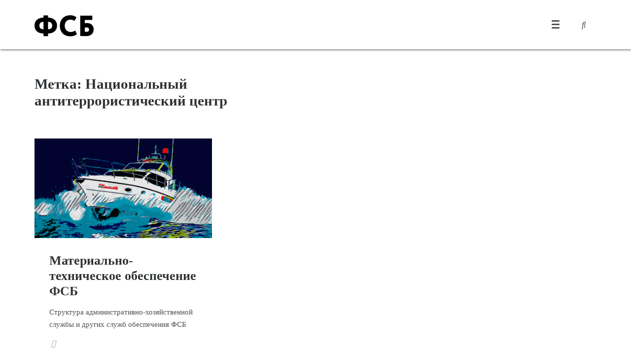

--- FILE ---
content_type: text/html; charset=UTF-8
request_url: https://fsb.dossier.center/tag/naczionalnyj-antiterroristicheskij-czentr/
body_size: 13227
content:
<!doctype html>
<html lang="ru-RU">
<head>
	<meta charset="UTF-8">
	<meta http-equiv="X-UA-Compatible" content="IE=edge">
	<meta name="viewport" content="width=device-width, initial-scale=1, shrink-to-fit=no">
	<link rel="profile" href="https://gmpg.org/xfn/11">
	<link rel="pingback" href="https://fsb.dossier.center/xmlrpc.php">
	<link rel="stylesheet" href="/wp-content/themes/nimbo-child/fonts/styles.css">

	<script async src="https://www.googletagmanager.com/gtag/js?id=UA-112464954-7"></script><script>function gtag(){dataLayer.push(arguments)}window.dataLayer=window.dataLayer||[],gtag("js",new Date),gtag("config","UA-112464954-7");</script><script>!function(e,t,n,c,o,a,f){e.fbq||(o=e.fbq=function(){o.callMethod?o.callMethod.apply(o,arguments):o.queue.push(arguments)},e._fbq||(e._fbq=o),o.push=o,o.loaded=!0,o.version="2.0",o.queue=[],(a=t.createElement(n)).async=!0,a.src="https://connect.facebook.net/en_US/fbevents.js",(f=t.getElementsByTagName(n)[0]).parentNode.insertBefore(a,f))}(window,document,"script"),fbq("init","1278852952446070"),fbq("track","PageView");</script><noscript><img height="1" width="1" style="display:none" src="https://www.facebook.com/tr?id=1278852952446070&ev=PageView&noscript=1" /></noscript>

	<meta name='robots' content='index, follow, max-image-preview:large, max-snippet:-1, max-video-preview:-1' />
	<style>img:is([sizes="auto" i], [sizes^="auto," i]) { contain-intrinsic-size: 3000px 1500px }</style>
	
	<!-- This site is optimized with the Yoast SEO plugin v25.9 - https://yoast.com/wordpress/plugins/seo/ -->
	<title>Национальный антитеррористический центр &#8211; ФСБ</title>
	<link rel="canonical" href="https://fsb.dossier.center/tag/naczionalnyj-antiterroristicheskij-czentr/" />
	<meta property="og:locale" content="ru_RU" />
	<meta property="og:type" content="article" />
	<meta property="og:title" content="Национальный антитеррористический центр &#8211; ФСБ" />
	<meta property="og:url" content="https://fsb.dossier.center/tag/naczionalnyj-antiterroristicheskij-czentr/" />
	<meta property="og:site_name" content="ФСБ" />
	<meta property="og:image" content="https://fsb.dossier.center/wp-content/uploads/2020/02/fsb2-1024x768.png" />
	<meta property="og:image:width" content="1024" />
	<meta property="og:image:height" content="768" />
	<meta property="og:image:type" content="image/png" />
	<meta name="twitter:card" content="summary_large_image" />
	<script type="application/ld+json" class="yoast-schema-graph">{"@context":"https://schema.org","@graph":[{"@type":"CollectionPage","@id":"https://fsb.dossier.center/tag/naczionalnyj-antiterroristicheskij-czentr/","url":"https://fsb.dossier.center/tag/naczionalnyj-antiterroristicheskij-czentr/","name":"Национальный антитеррористический центр &#8211; ФСБ","isPartOf":{"@id":"https://fsb.dossier.center/#website"},"primaryImageOfPage":{"@id":"https://fsb.dossier.center/tag/naczionalnyj-antiterroristicheskij-czentr/#primaryimage"},"image":{"@id":"https://fsb.dossier.center/tag/naczionalnyj-antiterroristicheskij-czentr/#primaryimage"},"thumbnailUrl":"https://fsb.dossier.center/wp-content/uploads/2020/02/flagman-01-01.png","breadcrumb":{"@id":"https://fsb.dossier.center/tag/naczionalnyj-antiterroristicheskij-czentr/#breadcrumb"},"inLanguage":"ru-RU"},{"@type":"ImageObject","inLanguage":"ru-RU","@id":"https://fsb.dossier.center/tag/naczionalnyj-antiterroristicheskij-czentr/#primaryimage","url":"https://fsb.dossier.center/wp-content/uploads/2020/02/flagman-01-01.png","contentUrl":"https://fsb.dossier.center/wp-content/uploads/2020/02/flagman-01-01.png","width":1920,"height":1080},{"@type":"BreadcrumbList","@id":"https://fsb.dossier.center/tag/naczionalnyj-antiterroristicheskij-czentr/#breadcrumb","itemListElement":[{"@type":"ListItem","position":1,"name":"Главная страница","item":"https://fsb.dossier.center/"},{"@type":"ListItem","position":2,"name":"Национальный антитеррористический центр"}]},{"@type":"WebSite","@id":"https://fsb.dossier.center/#website","url":"https://fsb.dossier.center/","name":"ФСБ","description":"Мониторинг ФСБ от Центра «Досье»","publisher":{"@id":"https://fsb.dossier.center/#organization"},"potentialAction":[{"@type":"SearchAction","target":{"@type":"EntryPoint","urlTemplate":"https://fsb.dossier.center/?s={search_term_string}"},"query-input":{"@type":"PropertyValueSpecification","valueRequired":true,"valueName":"search_term_string"}}],"inLanguage":"ru-RU"},{"@type":"Organization","@id":"https://fsb.dossier.center/#organization","name":"ФСБ","url":"https://fsb.dossier.center/","logo":{"@type":"ImageObject","inLanguage":"ru-RU","@id":"https://fsb.dossier.center/#/schema/logo/image/","url":"https://fsb.dossier.center/wp-content/uploads/2020/04/favicon.png","contentUrl":"https://fsb.dossier.center/wp-content/uploads/2020/04/favicon.png","width":512,"height":512,"caption":"ФСБ"},"image":{"@id":"https://fsb.dossier.center/#/schema/logo/image/"}}]}</script>
	<!-- / Yoast SEO plugin. -->


<link rel='dns-prefetch' href='//fonts.googleapis.com' />
<style id='classic-theme-styles-inline-css' type='text/css'>
/*! This file is auto-generated */
.wp-block-button__link{color:#fff;background-color:#32373c;border-radius:9999px;box-shadow:none;text-decoration:none;padding:calc(.667em + 2px) calc(1.333em + 2px);font-size:1.125em}.wp-block-file__button{background:#32373c;color:#fff;text-decoration:none}
</style>
<style id='safe-svg-svg-icon-style-inline-css' type='text/css'>
.safe-svg-cover{text-align:center}.safe-svg-cover .safe-svg-inside{display:inline-block;max-width:100%}.safe-svg-cover svg{fill:currentColor;height:100%;max-height:100%;max-width:100%;width:100%}

</style>
<style id='pdfemb-pdf-embedder-viewer-style-inline-css' type='text/css'>
.wp-block-pdfemb-pdf-embedder-viewer{max-width:none}

</style>
<style id='global-styles-inline-css' type='text/css'>
:root{--wp--preset--aspect-ratio--square: 1;--wp--preset--aspect-ratio--4-3: 4/3;--wp--preset--aspect-ratio--3-4: 3/4;--wp--preset--aspect-ratio--3-2: 3/2;--wp--preset--aspect-ratio--2-3: 2/3;--wp--preset--aspect-ratio--16-9: 16/9;--wp--preset--aspect-ratio--9-16: 9/16;--wp--preset--color--black: #000000;--wp--preset--color--cyan-bluish-gray: #abb8c3;--wp--preset--color--white: #ffffff;--wp--preset--color--pale-pink: #f78da7;--wp--preset--color--vivid-red: #cf2e2e;--wp--preset--color--luminous-vivid-orange: #ff6900;--wp--preset--color--luminous-vivid-amber: #fcb900;--wp--preset--color--light-green-cyan: #7bdcb5;--wp--preset--color--vivid-green-cyan: #00d084;--wp--preset--color--pale-cyan-blue: #8ed1fc;--wp--preset--color--vivid-cyan-blue: #0693e3;--wp--preset--color--vivid-purple: #9b51e0;--wp--preset--gradient--vivid-cyan-blue-to-vivid-purple: linear-gradient(135deg,rgba(6,147,227,1) 0%,rgb(155,81,224) 100%);--wp--preset--gradient--light-green-cyan-to-vivid-green-cyan: linear-gradient(135deg,rgb(122,220,180) 0%,rgb(0,208,130) 100%);--wp--preset--gradient--luminous-vivid-amber-to-luminous-vivid-orange: linear-gradient(135deg,rgba(252,185,0,1) 0%,rgba(255,105,0,1) 100%);--wp--preset--gradient--luminous-vivid-orange-to-vivid-red: linear-gradient(135deg,rgba(255,105,0,1) 0%,rgb(207,46,46) 100%);--wp--preset--gradient--very-light-gray-to-cyan-bluish-gray: linear-gradient(135deg,rgb(238,238,238) 0%,rgb(169,184,195) 100%);--wp--preset--gradient--cool-to-warm-spectrum: linear-gradient(135deg,rgb(74,234,220) 0%,rgb(151,120,209) 20%,rgb(207,42,186) 40%,rgb(238,44,130) 60%,rgb(251,105,98) 80%,rgb(254,248,76) 100%);--wp--preset--gradient--blush-light-purple: linear-gradient(135deg,rgb(255,206,236) 0%,rgb(152,150,240) 100%);--wp--preset--gradient--blush-bordeaux: linear-gradient(135deg,rgb(254,205,165) 0%,rgb(254,45,45) 50%,rgb(107,0,62) 100%);--wp--preset--gradient--luminous-dusk: linear-gradient(135deg,rgb(255,203,112) 0%,rgb(199,81,192) 50%,rgb(65,88,208) 100%);--wp--preset--gradient--pale-ocean: linear-gradient(135deg,rgb(255,245,203) 0%,rgb(182,227,212) 50%,rgb(51,167,181) 100%);--wp--preset--gradient--electric-grass: linear-gradient(135deg,rgb(202,248,128) 0%,rgb(113,206,126) 100%);--wp--preset--gradient--midnight: linear-gradient(135deg,rgb(2,3,129) 0%,rgb(40,116,252) 100%);--wp--preset--font-size--small: 13px;--wp--preset--font-size--medium: 20px;--wp--preset--font-size--large: 36px;--wp--preset--font-size--x-large: 42px;--wp--preset--spacing--20: 0.44rem;--wp--preset--spacing--30: 0.67rem;--wp--preset--spacing--40: 1rem;--wp--preset--spacing--50: 1.5rem;--wp--preset--spacing--60: 2.25rem;--wp--preset--spacing--70: 3.38rem;--wp--preset--spacing--80: 5.06rem;--wp--preset--shadow--natural: 6px 6px 9px rgba(0, 0, 0, 0.2);--wp--preset--shadow--deep: 12px 12px 50px rgba(0, 0, 0, 0.4);--wp--preset--shadow--sharp: 6px 6px 0px rgba(0, 0, 0, 0.2);--wp--preset--shadow--outlined: 6px 6px 0px -3px rgba(255, 255, 255, 1), 6px 6px rgba(0, 0, 0, 1);--wp--preset--shadow--crisp: 6px 6px 0px rgba(0, 0, 0, 1);}:where(.is-layout-flex){gap: 0.5em;}:where(.is-layout-grid){gap: 0.5em;}body .is-layout-flex{display: flex;}.is-layout-flex{flex-wrap: wrap;align-items: center;}.is-layout-flex > :is(*, div){margin: 0;}body .is-layout-grid{display: grid;}.is-layout-grid > :is(*, div){margin: 0;}:where(.wp-block-columns.is-layout-flex){gap: 2em;}:where(.wp-block-columns.is-layout-grid){gap: 2em;}:where(.wp-block-post-template.is-layout-flex){gap: 1.25em;}:where(.wp-block-post-template.is-layout-grid){gap: 1.25em;}.has-black-color{color: var(--wp--preset--color--black) !important;}.has-cyan-bluish-gray-color{color: var(--wp--preset--color--cyan-bluish-gray) !important;}.has-white-color{color: var(--wp--preset--color--white) !important;}.has-pale-pink-color{color: var(--wp--preset--color--pale-pink) !important;}.has-vivid-red-color{color: var(--wp--preset--color--vivid-red) !important;}.has-luminous-vivid-orange-color{color: var(--wp--preset--color--luminous-vivid-orange) !important;}.has-luminous-vivid-amber-color{color: var(--wp--preset--color--luminous-vivid-amber) !important;}.has-light-green-cyan-color{color: var(--wp--preset--color--light-green-cyan) !important;}.has-vivid-green-cyan-color{color: var(--wp--preset--color--vivid-green-cyan) !important;}.has-pale-cyan-blue-color{color: var(--wp--preset--color--pale-cyan-blue) !important;}.has-vivid-cyan-blue-color{color: var(--wp--preset--color--vivid-cyan-blue) !important;}.has-vivid-purple-color{color: var(--wp--preset--color--vivid-purple) !important;}.has-black-background-color{background-color: var(--wp--preset--color--black) !important;}.has-cyan-bluish-gray-background-color{background-color: var(--wp--preset--color--cyan-bluish-gray) !important;}.has-white-background-color{background-color: var(--wp--preset--color--white) !important;}.has-pale-pink-background-color{background-color: var(--wp--preset--color--pale-pink) !important;}.has-vivid-red-background-color{background-color: var(--wp--preset--color--vivid-red) !important;}.has-luminous-vivid-orange-background-color{background-color: var(--wp--preset--color--luminous-vivid-orange) !important;}.has-luminous-vivid-amber-background-color{background-color: var(--wp--preset--color--luminous-vivid-amber) !important;}.has-light-green-cyan-background-color{background-color: var(--wp--preset--color--light-green-cyan) !important;}.has-vivid-green-cyan-background-color{background-color: var(--wp--preset--color--vivid-green-cyan) !important;}.has-pale-cyan-blue-background-color{background-color: var(--wp--preset--color--pale-cyan-blue) !important;}.has-vivid-cyan-blue-background-color{background-color: var(--wp--preset--color--vivid-cyan-blue) !important;}.has-vivid-purple-background-color{background-color: var(--wp--preset--color--vivid-purple) !important;}.has-black-border-color{border-color: var(--wp--preset--color--black) !important;}.has-cyan-bluish-gray-border-color{border-color: var(--wp--preset--color--cyan-bluish-gray) !important;}.has-white-border-color{border-color: var(--wp--preset--color--white) !important;}.has-pale-pink-border-color{border-color: var(--wp--preset--color--pale-pink) !important;}.has-vivid-red-border-color{border-color: var(--wp--preset--color--vivid-red) !important;}.has-luminous-vivid-orange-border-color{border-color: var(--wp--preset--color--luminous-vivid-orange) !important;}.has-luminous-vivid-amber-border-color{border-color: var(--wp--preset--color--luminous-vivid-amber) !important;}.has-light-green-cyan-border-color{border-color: var(--wp--preset--color--light-green-cyan) !important;}.has-vivid-green-cyan-border-color{border-color: var(--wp--preset--color--vivid-green-cyan) !important;}.has-pale-cyan-blue-border-color{border-color: var(--wp--preset--color--pale-cyan-blue) !important;}.has-vivid-cyan-blue-border-color{border-color: var(--wp--preset--color--vivid-cyan-blue) !important;}.has-vivid-purple-border-color{border-color: var(--wp--preset--color--vivid-purple) !important;}.has-vivid-cyan-blue-to-vivid-purple-gradient-background{background: var(--wp--preset--gradient--vivid-cyan-blue-to-vivid-purple) !important;}.has-light-green-cyan-to-vivid-green-cyan-gradient-background{background: var(--wp--preset--gradient--light-green-cyan-to-vivid-green-cyan) !important;}.has-luminous-vivid-amber-to-luminous-vivid-orange-gradient-background{background: var(--wp--preset--gradient--luminous-vivid-amber-to-luminous-vivid-orange) !important;}.has-luminous-vivid-orange-to-vivid-red-gradient-background{background: var(--wp--preset--gradient--luminous-vivid-orange-to-vivid-red) !important;}.has-very-light-gray-to-cyan-bluish-gray-gradient-background{background: var(--wp--preset--gradient--very-light-gray-to-cyan-bluish-gray) !important;}.has-cool-to-warm-spectrum-gradient-background{background: var(--wp--preset--gradient--cool-to-warm-spectrum) !important;}.has-blush-light-purple-gradient-background{background: var(--wp--preset--gradient--blush-light-purple) !important;}.has-blush-bordeaux-gradient-background{background: var(--wp--preset--gradient--blush-bordeaux) !important;}.has-luminous-dusk-gradient-background{background: var(--wp--preset--gradient--luminous-dusk) !important;}.has-pale-ocean-gradient-background{background: var(--wp--preset--gradient--pale-ocean) !important;}.has-electric-grass-gradient-background{background: var(--wp--preset--gradient--electric-grass) !important;}.has-midnight-gradient-background{background: var(--wp--preset--gradient--midnight) !important;}.has-small-font-size{font-size: var(--wp--preset--font-size--small) !important;}.has-medium-font-size{font-size: var(--wp--preset--font-size--medium) !important;}.has-large-font-size{font-size: var(--wp--preset--font-size--large) !important;}.has-x-large-font-size{font-size: var(--wp--preset--font-size--x-large) !important;}
:where(.wp-block-post-template.is-layout-flex){gap: 1.25em;}:where(.wp-block-post-template.is-layout-grid){gap: 1.25em;}
:where(.wp-block-columns.is-layout-flex){gap: 2em;}:where(.wp-block-columns.is-layout-grid){gap: 2em;}
:root :where(.wp-block-pullquote){font-size: 1.5em;line-height: 1.6;}
</style>
<link rel='stylesheet' id='owl-carousel-css' href='https://fsb.dossier.center/wp-content/plugins/nimbo-widgets/assets/owlcarousel/assets/owl.carousel.min.css?ver=2.3.4' type='text/css' media='all' />
<link rel='stylesheet' id='owl-theme-default-css' href='https://fsb.dossier.center/wp-content/plugins/nimbo-widgets/assets/owlcarousel/assets/owl.theme.default.min.css?ver=2.3.4' type='text/css' media='all' />
<link rel='stylesheet' id='parent-style-css' href='https://fsb.dossier.center/wp-content/themes/nimbo/style.css?ver=6.2' type='text/css' media='all' />
<link rel='stylesheet' id='child-style-css' href='https://fsb.dossier.center/wp-content/themes/nimbo-child/style.css?ver=6.3' type='text/css' media='all' />
<link rel='stylesheet' id='nimbo-google-fonts-css' href='//fonts.googleapis.com/css?family=Lora%3A400%2C400i%2C700%2C700i%7CSource+Sans+Pro%3A400%2C600%2C700%7CPlayfair+Display%3A400%2C400i%7CPT+Sans%3A400%2C700&#038;subset&#038;ver=1.4.0' type='text/css' media='all' />
<link rel='stylesheet' id='bootstrap-css' href='https://fsb.dossier.center/wp-content/themes/nimbo/css/bootstrap.min.css?ver=3.4.1' type='text/css' media='all' />
<link rel='stylesheet' id='bootstrap-theme-css' href='https://fsb.dossier.center/wp-content/themes/nimbo/css/bootstrap-theme.min.css?ver=3.4.1' type='text/css' media='all' />
<link rel='stylesheet' id='nimbo-ie10-viewport-bug-workaround-css' href='https://fsb.dossier.center/wp-content/themes/nimbo/css/ie10-viewport-bug-workaround.css?ver=3.4.1' type='text/css' media='all' />
<link rel='stylesheet' id='font-awesome-css' href='https://fsb.dossier.center/wp-content/plugins/elementor/assets/lib/font-awesome/css/font-awesome.min.css?ver=4.7.0' type='text/css' media='all' />
<link rel='stylesheet' id='magnific-popup-css' href='https://fsb.dossier.center/wp-content/themes/nimbo/assets/magnific-popup/magnific-popup.css?ver=1.1.0' type='text/css' media='all' />
<link rel='stylesheet' id='nimbo-style-css' href='https://fsb.dossier.center/wp-content/themes/nimbo-child/style.css?ver=1.4.0' type='text/css' media='all' />
<style id='nimbo-style-inline-css' type='text/css'>

		.custom-logo-link img {
			width: 120px;
		}
		.bwp-post-date {
			display: none;
		}
		.bwp-post-author {
			display: none;
		}
		.single-post .bwp-single-post-meta-date {
			display: none;
		}
		.single-post .bwp-single-post-meta-author {
			display: none;
		}
		a:hover,
		.bwp-header-search-icon:hover,
		.bwp-header-search-icon.bwp-active,
		.bwp-color-switch-icon:hover,
		.sf-menu a:hover,
		.sf-menu > li:hover > a,
		.sf-menu > .current-menu-item > a,
		.sf-menu > .current-menu-ancestor > a,
		.sf-menu > .current-menu-ancestor > .sf-with-ul:after,
		.sf-arrows > li > .sf-with-ul:focus:after,
		.sf-arrows > li:hover > .sf-with-ul:after,
		.sf-arrows > .sfHover > .sf-with-ul:after,
		.bwp-intro-heading a:hover,
		.bwp-intro-heading a:focus,
		.bwp-intro-text a:hover,
		.bwp-intro-text a:focus,
		.bwp-no-results a:hover,
		.bwp-no-results a:focus,
		.bwp-post-link-to-single-page:hover,
		.bwp-post-link-to-single-page:focus,
		.bwp-post-date a:focus,
		.bwp-post-date a:hover,
		.bwp-post-excerpt a:hover,
		.bwp-post-excerpt a:focus,
		.bwp-content a:hover,
		.bwp-content a:focus,
		.bwp-content h1 a:focus,
		.bwp-content h2 a:focus,
		.bwp-content h3 a:focus,
		.bwp-content h4 a:focus,
		.bwp-content h5 a:focus,
		.bwp-content h6 a:focus,
		.bwp-content h1 a:hover,
		.bwp-content h2 a:hover,
		.bwp-content h3 a:hover,
		.bwp-content h4 a:hover,
		.bwp-content h5 a:hover,
		.bwp-content h6 a:hover,
		.bwp-post-author-name a:hover,
		.bwp-post-author-name a:focus,
		.bwp-post-likes a:hover,
		.bwp-post-share:hover .bwp-post-share-icon,
		.bwp-post-share-icon:hover,
		.bwp-post-add-comment-link:hover,
		.bwp-post-add-comment-link:focus,
		.pagination .nav-links .page-numbers.current,
		.pagination .nav-links a.page-numbers:hover,
		.bwp-single-post-metadata li a:hover,
		.bwp-single-post-metadata li a:focus,
		.bwp-single-post-tags a:hover,
		.bwp-single-post-tags a:focus,
		.bwp-single-post-counters-list li a:hover,
		.post-navigation .nav-links a:hover,
		.post-navigation .nav-links a:focus,
		.bwp-content .wp-playlist-item a:hover,
		.bwp-content .bwp-single-post-pagination > span,
		.bwp-content .wp-block-file a:not(.wp-block-file__button),
		.bwp-content .wp-block-file a:not(.wp-block-file__button):focus,
		.bwp-content .wp-block-file a:not(.wp-block-file__button):hover,
		.bwp-content .wp-block-calendar #wp-calendar tfoot td a:hover,
		.bwp-content .wp-block-calendar #wp-calendar tfoot td a:focus,
		.bwp-about-author-name a:hover,
		.bwp-about-author-name a:focus,
		.bwp-about-author-posts-link:hover,
		.bwp-about-author-posts-link:focus,
		.comment-respond .must-log-in a:hover,
		.comment-respond .must-log-in a:focus,
		.comment-form .logged-in-as a:last-child:hover,
		.comment-form .logged-in-as a:last-child:focus,
		.comment-reply-title #cancel-comment-reply-link:hover,
		.comment-list .pingback .comment-body > a:hover,
		.comment-list .pingback .comment-body > a:focus,
		.comment-list .pingback .comment-body .edit-link .comment-edit-link:hover,
		.comment-list .pingback .comment-body .edit-link .comment-edit-link:focus,
		.comment-meta .comment-author .fn .url:hover,
		.comment-meta .comment-author .fn .url:focus,
		.comment-meta .comment-metadata a:hover,
		.comment-meta .comment-metadata a:focus,
		.comment-content a:hover,
		.comment-content a:focus,
		.comment-body .reply .comment-reply-link:hover,
		.comment-navigation .nav-links a:hover,
		.comment-navigation .nav-links a:focus,
		.bwp-page-404-content a:hover,
		.bwp-page-404-content a:focus,
		.bwp-widget a:hover,
		.bwp-widget a:focus,
		.bwp-widget .bwp-widget-title a:hover,
		.bwp-widget .bwp-widget-title a:focus,
		.widget_search #searchform .bwp-search-submit:hover,
		.widget_bwp_meta li a:hover,
		.widget_bwp_meta li a:focus,
		.bwp-footer-text a:hover,
		.bwp-footer-text a:focus,
		.bwp-footer-social-links a:hover,
		.bwp-footer-social-links a:focus,
		.bwp-footer-menu li a:hover,
		.bwp-footer-menu li a:focus,
		.bwp-cookies-info-content a:hover,
		.bwp-cookies-info-content a:focus {
			color: #d50000;
		}
		.bwp-main-menu-icon:hover span,
		.bwp-main-menu-icon:hover span:before,
		.bwp-main-menu-icon:hover span:after,
		.bwp-main-menu-icon.bwp-active span,
		.bwp-main-menu-icon.bwp-active span:before,
		.bwp-main-menu-icon.bwp-active span:after,
		input[type="checkbox"]:checked,
		input[type="radio"]:checked {
			background: #d50000;
		}
		.bwp-post-hover-buttons a:hover,
		.bwp-cookies-close-icon:hover,
		.bwp-mobile-cookies-info-icon:hover,
		#bwp-scroll-top:hover {
			color: #ffffff;
			background-color: #d50000;
		}
		.bwp-post-media-slider .owl-theme .owl-nav button:hover,
		.bwp-content .wp-block-file .wp-block-file__button:active,
		.bwp-content .wp-block-file .wp-block-file__button:focus,
		.bwp-content .wp-block-file .wp-block-file__button:hover,
		.bwp-content .wp-block-file .wp-block-file__button:visited,
		.widget_bwp_posts_slider .owl-theme .owl-nav button:hover,
		.textwidget button:hover,
		.textwidget input[type="button"]:hover,
		.textwidget input[type="reset"]:hover,
		.textwidget input[type="submit"]:hover {
			color: #ffffff;
			background: #d50000;
		}
		.bwp-content button:hover,
		.bwp-content input[type="button"]:hover,
		.bwp-content input[type="reset"]:hover,
		.bwp-content input[type="submit"]:hover {
			color: #ffffff;
			background-color: #d50000;
		}
		.comment-form #submit:hover,
		.bwp-accept-cookies-btn:hover {
			background-color: #d50000;
		}
		.bwp-content input[type="text"]:hover,
		.bwp-content input[type="email"]:hover,
		.bwp-content input[type="url"]:hover,
		.bwp-content input[type="password"]:hover,
		.bwp-content input[type="search"]:hover,
		.bwp-content input[type="tel"]:hover,
		.bwp-content input[type="number"]:hover,
		.bwp-content input[type="date"]:hover,
		.bwp-content textarea:hover,
		.bwp-content select:hover,
		.bwp-content input[type="text"]:focus,
		.bwp-content input[type="email"]:focus,
		.bwp-content input[type="url"]:focus,
		.bwp-content input[type="password"]:focus,
		.bwp-content input[type="search"]:focus,
		.bwp-content input[type="tel"]:focus,
		.bwp-content input[type="number"]:focus,
		.bwp-content input[type="date"]:focus,
		.bwp-content textarea:focus,
		.bwp-content select:active,
		.bwp-content select:focus,
		.bwp-content input[type="file"]:hover,
		.bwp-content input[type="file"]:focus,
		#author:hover,
		#email:hover,
		#url:hover,
		#comment:hover,
		#author:active,
		#email:active,
		#url:active,
		#comment:active,
		#author:focus,
		#email:focus,
		#url:focus,
		#comment:focus,
		.textwidget input[type="file"]:hover,
		.textwidget input[type="file"]:focus,
		input[type="checkbox"]:hover,
		input[type="radio"]:hover,
		input[type="checkbox"]:checked,
		input[type="radio"]:checked {
			border-color: #d50000;
		}
		.textwidget input[type="text"]:hover,
		.textwidget input[type="email"]:hover,
		.textwidget input[type="url"]:hover,
		.textwidget input[type="password"]:hover,
		.textwidget input[type="search"]:hover,
		.textwidget input[type="tel"]:hover,
		.textwidget input[type="number"]:hover,
		.textwidget input[type="date"]:hover,
		.textwidget textarea:hover,
		.textwidget select:hover,
		.textwidget input[type="text"]:focus,
		.textwidget input[type="email"]:focus,
		.textwidget input[type="url"]:focus,
		.textwidget input[type="password"]:focus,
		.textwidget input[type="search"]:focus,
		.textwidget input[type="tel"]:focus,
		.textwidget input[type="number"]:focus,
		.textwidget input[type="date"]:focus,
		.textwidget textarea:focus,
		.textwidget select:active,
		.textwidget select:focus {
			border-bottom-color: #d50000 !important;
		}
		.bwp-dark-style a:hover,
		.bwp-dark-style .bwp-header-search-icon:hover,
		.bwp-dark-style .bwp-header-search-icon.bwp-active,
		.bwp-dark-style .bwp-color-switch-icon:hover,
		.bwp-dark-style .sf-menu a:hover,
		.bwp-dark-style .sf-menu > li:hover > a,
		.bwp-dark-style .sf-menu > .current-menu-item > a,
		.bwp-dark-style .sf-menu > .current-menu-ancestor > a,
		.bwp-dark-style .sf-menu > .current-menu-ancestor > .sf-with-ul:after,
		.bwp-dark-style .sf-arrows > li > .sf-with-ul:focus:after,
		.bwp-dark-style .sf-arrows > li:hover > .sf-with-ul:after,
		.bwp-dark-style .sf-arrows > .sfHover > .sf-with-ul:after,
		.bwp-dark-style .bwp-intro-heading a:hover,
		.bwp-dark-style .bwp-intro-heading a:focus,
		.bwp-dark-style .bwp-intro-text a:hover,
		.bwp-dark-style .bwp-intro-text a:focus,
		.bwp-dark-style .bwp-no-results a:hover,
		.bwp-dark-style .bwp-no-results a:focus,
		.bwp-dark-style .bwp-post-link-to-single-page:hover,
		.bwp-dark-style .bwp-post-link-to-single-page:focus,
		.bwp-dark-style .bwp-post-date a:focus,
		.bwp-dark-style .bwp-post-date a:hover,
		.bwp-dark-style .bwp-post-excerpt a:hover,
		.bwp-dark-style .bwp-post-excerpt a:focus,
		.bwp-dark-style .bwp-content a:hover,
		.bwp-dark-style .bwp-content a:focus,
		.bwp-dark-style .bwp-content h1 a:focus,
		.bwp-dark-style .bwp-content h2 a:focus,
		.bwp-dark-style .bwp-content h3 a:focus,
		.bwp-dark-style .bwp-content h4 a:focus,
		.bwp-dark-style .bwp-content h5 a:focus,
		.bwp-dark-style .bwp-content h6 a:focus,
		.bwp-dark-style .bwp-content h1 a:hover,
		.bwp-dark-style .bwp-content h2 a:hover,
		.bwp-dark-style .bwp-content h3 a:hover,
		.bwp-dark-style .bwp-content h4 a:hover,
		.bwp-dark-style .bwp-content h5 a:hover,
		.bwp-dark-style .bwp-content h6 a:hover,
		.bwp-dark-style .bwp-post-author-name a:hover,
		.bwp-dark-style .bwp-post-author-name a:focus,
		.bwp-dark-style .bwp-post-likes a:hover,
		.bwp-dark-style .bwp-post-share:hover .bwp-post-share-icon,
		.bwp-dark-style .bwp-post-share-icon:hover,
		.bwp-dark-style .bwp-post-add-comment-link:hover,
		.bwp-dark-style .bwp-post-add-comment-link:focus,
		.bwp-dark-style .pagination .nav-links .page-numbers.current,
		.bwp-dark-style .pagination .nav-links a.page-numbers:hover,
		.bwp-dark-style .bwp-single-post-metadata li a:hover,
		.bwp-dark-style .bwp-single-post-metadata li a:focus,
		.bwp-dark-style .bwp-single-post-tags a:hover,
		.bwp-dark-style .bwp-single-post-tags a:focus,
		.bwp-dark-style .bwp-single-post-counters-list li a:hover,
		.bwp-dark-style .post-navigation .nav-links a:hover,
		.bwp-dark-style .post-navigation .nav-links a:focus,
		.bwp-dark-style .bwp-content .wp-playlist-item a:hover,
		.bwp-dark-style .bwp-content .bwp-single-post-pagination > span,
		.bwp-dark-style .bwp-content .wp-block-file a:not(.wp-block-file__button),
		.bwp-dark-style .bwp-content .wp-block-file a:not(.wp-block-file__button):focus,
		.bwp-dark-style .bwp-content .wp-block-file a:not(.wp-block-file__button):hover,
		.bwp-dark-style .bwp-content .wp-block-calendar #wp-calendar tfoot td a:hover,
		.bwp-dark-style .bwp-content .wp-block-calendar #wp-calendar tfoot td a:focus,
		.bwp-dark-style .bwp-about-author-name a:hover,
		.bwp-dark-style .bwp-about-author-name a:focus,
		.bwp-dark-style .bwp-about-author-posts-link:hover,
		.bwp-dark-style .bwp-about-author-posts-link:focus,
		.bwp-dark-style .comment-respond .must-log-in a:hover,
		.bwp-dark-style .comment-respond .must-log-in a:focus,
		.bwp-dark-style .comment-form .logged-in-as a:last-child:hover,
		.bwp-dark-style .comment-form .logged-in-as a:last-child:focus,
		.bwp-dark-style .comment-reply-title #cancel-comment-reply-link:hover,
		.bwp-dark-style .comment-list .pingback .comment-body > a:hover,
		.bwp-dark-style .comment-list .pingback .comment-body > a:focus,
		.bwp-dark-style .comment-list .pingback .comment-body .edit-link .comment-edit-link:hover,
		.bwp-dark-style .comment-list .pingback .comment-body .edit-link .comment-edit-link:focus,
		.bwp-dark-style .comment-meta .comment-author .fn .url:hover,
		.bwp-dark-style .comment-meta .comment-author .fn .url:focus,
		.bwp-dark-style .comment-meta .comment-metadata a:hover,
		.bwp-dark-style .comment-meta .comment-metadata a:focus,
		.bwp-dark-style .comment-content a:hover,
		.bwp-dark-style .comment-content a:focus,
		.bwp-dark-style .comment-body .reply .comment-reply-link:hover,
		.bwp-dark-style .comment-navigation .nav-links a:hover,
		.bwp-dark-style .comment-navigation .nav-links a:focus,
		.bwp-dark-style .bwp-page-404-content a:hover,
		.bwp-dark-style .bwp-page-404-content a:focus,
		.bwp-dark-style .bwp-widget a:hover,
		.bwp-dark-style .bwp-widget a:focus,
		.bwp-dark-style .bwp-widget .bwp-widget-title a:hover,
		.bwp-dark-style .bwp-widget .bwp-widget-title a:focus,
		.bwp-dark-style .widget_search #searchform .bwp-search-submit:hover,
		.bwp-dark-style .widget_bwp_meta li a:hover,
		.bwp-dark-style .widget_bwp_meta li a:focus,
		.bwp-dark-style .bwp-footer-text a:hover,
		.bwp-dark-style .bwp-footer-text a:focus,
		.bwp-dark-style .bwp-footer-social-links a:hover,
		.bwp-dark-style .bwp-footer-social-links a:focus,
		.bwp-dark-style .bwp-footer-menu li a:hover,
		.bwp-dark-style .bwp-footer-menu li a:focus,
		.bwp-dark-style .bwp-cookies-info-content a:hover,
		.bwp-dark-style .bwp-cookies-info-content a:focus {
			color: #d50000;
		}
		.bwp-dark-style .bwp-main-menu-icon:hover span,
		.bwp-dark-style .bwp-main-menu-icon:hover span:before,
		.bwp-dark-style .bwp-main-menu-icon:hover span:after,
		.bwp-dark-style .bwp-main-menu-icon.bwp-active span,
		.bwp-dark-style .bwp-main-menu-icon.bwp-active span:before,
		.bwp-dark-style .bwp-main-menu-icon.bwp-active span:after,
		.bwp-dark-style input[type="checkbox"]:checked,
		.bwp-dark-style input[type="radio"]:checked {
			background: #d50000;
		}
		.bwp-dark-style .bwp-post-hover-buttons a:hover,
		.bwp-dark-style .bwp-cookies-close-icon:hover,
		.bwp-dark-style .bwp-mobile-cookies-info-icon:hover,
		.bwp-dark-style #bwp-scroll-top:hover {
			color: #ffffff;
			background-color: #d50000;
		}
		.bwp-dark-style .bwp-post-media-slider .owl-theme .owl-nav button:hover,
		.bwp-dark-style .bwp-content .wp-block-file .wp-block-file__button:active,
		.bwp-dark-style .bwp-content .wp-block-file .wp-block-file__button:focus,
		.bwp-dark-style .bwp-content .wp-block-file .wp-block-file__button:hover,
		.bwp-dark-style .bwp-content .wp-block-file .wp-block-file__button:visited,
		.bwp-dark-style .widget_bwp_posts_slider .owl-theme .owl-nav button:hover,
		.bwp-dark-style .textwidget button:hover,
		.bwp-dark-style .textwidget input[type="button"]:hover,
		.bwp-dark-style .textwidget input[type="reset"]:hover,
		.bwp-dark-style .textwidget input[type="submit"]:hover {
			color: #ffffff;
			background: #d50000;
		}
		.bwp-dark-style .bwp-content button:hover,
		.bwp-dark-style .bwp-content input[type="button"]:hover,
		.bwp-dark-style .bwp-content input[type="reset"]:hover,
		.bwp-dark-style .bwp-content input[type="submit"]:hover {
			color: #ffffff;
			background-color: #d50000;
		}
		.bwp-dark-style .comment-form #submit:hover,
		.bwp-dark-style .bwp-accept-cookies-btn:hover {
			background-color: #d50000;
		}
		.bwp-dark-style .bwp-content input[type="text"]:hover,
		.bwp-dark-style .bwp-content input[type="email"]:hover,
		.bwp-dark-style .bwp-content input[type="url"]:hover,
		.bwp-dark-style .bwp-content input[type="password"]:hover,
		.bwp-dark-style .bwp-content input[type="search"]:hover,
		.bwp-dark-style .bwp-content input[type="tel"]:hover,
		.bwp-dark-style .bwp-content input[type="number"]:hover,
		.bwp-dark-style .bwp-content input[type="date"]:hover,
		.bwp-dark-style .bwp-content textarea:hover,
		.bwp-dark-style .bwp-content select:hover,
		.bwp-dark-style .bwp-content input[type="text"]:focus,
		.bwp-dark-style .bwp-content input[type="email"]:focus,
		.bwp-dark-style .bwp-content input[type="url"]:focus,
		.bwp-dark-style .bwp-content input[type="password"]:focus,
		.bwp-dark-style .bwp-content input[type="search"]:focus,
		.bwp-dark-style .bwp-content input[type="tel"]:focus,
		.bwp-dark-style .bwp-content input[type="number"]:focus,
		.bwp-dark-style .bwp-content input[type="date"]:focus,
		.bwp-dark-style .bwp-content textarea:focus,
		.bwp-dark-style .bwp-content select:active,
		.bwp-dark-style .bwp-content select:focus,
		.bwp-dark-style .bwp-content input[type="file"]:hover,
		.bwp-dark-style .bwp-content input[type="file"]:focus,
		.bwp-dark-style #author:hover,
		.bwp-dark-style #email:hover,
		.bwp-dark-style #url:hover,
		.bwp-dark-style #comment:hover,
		.bwp-dark-style #author:active,
		.bwp-dark-style #email:active,
		.bwp-dark-style #url:active,
		.bwp-dark-style #comment:active,
		.bwp-dark-style #author:focus,
		.bwp-dark-style #email:focus,
		.bwp-dark-style #url:focus,
		.bwp-dark-style #comment:focus,
		.bwp-dark-style .textwidget input[type="file"]:hover,
		.bwp-dark-style .textwidget input[type="file"]:focus,
		.bwp-dark-style input[type="checkbox"]:hover,
		.bwp-dark-style input[type="radio"]:hover,
		.bwp-dark-style input[type="checkbox"]:checked,
		.bwp-dark-style input[type="radio"]:checked {
			border-color: #d50000;
		}
		.bwp-dark-style .textwidget input[type="text"]:hover,
		.bwp-dark-style .textwidget input[type="email"]:hover,
		.bwp-dark-style .textwidget input[type="url"]:hover,
		.bwp-dark-style .textwidget input[type="password"]:hover,
		.bwp-dark-style .textwidget input[type="search"]:hover,
		.bwp-dark-style .textwidget input[type="tel"]:hover,
		.bwp-dark-style .textwidget input[type="number"]:hover,
		.bwp-dark-style .textwidget input[type="date"]:hover,
		.bwp-dark-style .textwidget textarea:hover,
		.bwp-dark-style .textwidget select:hover,
		.bwp-dark-style .textwidget input[type="text"]:focus,
		.bwp-dark-style .textwidget input[type="email"]:focus,
		.bwp-dark-style .textwidget input[type="url"]:focus,
		.bwp-dark-style .textwidget input[type="password"]:focus,
		.bwp-dark-style .textwidget input[type="search"]:focus,
		.bwp-dark-style .textwidget input[type="tel"]:focus,
		.bwp-dark-style .textwidget input[type="number"]:focus,
		.bwp-dark-style .textwidget input[type="date"]:focus,
		.bwp-dark-style .textwidget textarea:focus,
		.bwp-dark-style .textwidget select:active,
		.bwp-dark-style .textwidget select:focus {
			border-bottom-color: #d50000 !important;
		}
</style>
<script type="text/javascript" src="https://fsb.dossier.center/wp-includes/js/jquery/jquery.min.js?ver=3.7.1" id="jquery-core-js"></script>
<script type="text/javascript" src="https://fsb.dossier.center/wp-includes/js/jquery/jquery-migrate.min.js?ver=3.4.1" id="jquery-migrate-js"></script>
<script type="text/javascript" src="https://fsb.dossier.center/wp-content/themes/nimbo-child/js/loadmore.js?ver=6.2" id="loadmore-js"></script>
<!--[if lt IE 9]>
<script type="text/javascript" src="https://fsb.dossier.center/wp-content/themes/nimbo/js/html5shiv.min.js?ver=3.7.3" id="html5shiv-js"></script>
<![endif]-->
<!--[if lt IE 9]>
<script type="text/javascript" src="https://fsb.dossier.center/wp-content/themes/nimbo/js/respond.min.js?ver=1.4.2" id="respond-js"></script>
<![endif]-->
<meta name="generator" content="Elementor 3.31.5; features: additional_custom_breakpoints, e_element_cache; settings: css_print_method-internal, google_font-enabled, font_display-auto">
			<style>
				.e-con.e-parent:nth-of-type(n+4):not(.e-lazyloaded):not(.e-no-lazyload),
				.e-con.e-parent:nth-of-type(n+4):not(.e-lazyloaded):not(.e-no-lazyload) * {
					background-image: none !important;
				}
				@media screen and (max-height: 1024px) {
					.e-con.e-parent:nth-of-type(n+3):not(.e-lazyloaded):not(.e-no-lazyload),
					.e-con.e-parent:nth-of-type(n+3):not(.e-lazyloaded):not(.e-no-lazyload) * {
						background-image: none !important;
					}
				}
				@media screen and (max-height: 640px) {
					.e-con.e-parent:nth-of-type(n+2):not(.e-lazyloaded):not(.e-no-lazyload),
					.e-con.e-parent:nth-of-type(n+2):not(.e-lazyloaded):not(.e-no-lazyload) * {
						background-image: none !important;
					}
				}
			</style>
			<link rel="icon" href="https://fsb.dossier.center/wp-content/uploads/2020/04/cropped-favicon-32x32.png" sizes="32x32" />
<link rel="icon" href="https://fsb.dossier.center/wp-content/uploads/2020/04/cropped-favicon-192x192.png" sizes="192x192" />
<link rel="apple-touch-icon" href="https://fsb.dossier.center/wp-content/uploads/2020/04/cropped-favicon-180x180.png" />
<meta name="msapplication-TileImage" content="https://fsb.dossier.center/wp-content/uploads/2020/04/cropped-favicon-270x270.png" />
		<style type="text/css" id="wp-custom-css">
			.single-post .category-news .bwp-single-post-meta-date {display: inline}


a[href^="https://fsb.dossier.center"], .elementor-text-editor  a[href^="/"]  {white-space: normal !important;}

.elementor-text-editor  a[href^="http"], .elementor-text-editor a[href^="https"]  {white-space: nowrap;}

.elementor-text-editor  a[href^="http"]:after, .elementor-text-editor a[href^="https"]:after {font-family: "Font Awesome\ 5 Free";
    font-weight: 900;
    content: "\f35d";
    display: inline-block;
    margin-left: 2px;
    font-size: 0.4em;
    opacity: 0.6;}
.elementor-text-editor  a[href^="https://fsb.dossier.center"]:after, .elementor-text-editor  a[href^="/"]:after {content: ""; margin-left: 0}

.bwp-animate-header #bwp-custom-logo .custom-logo-link img {
    width: 75px;
}

.elementor-text-editor a:after {content: ""; margin-left: 0}

.wp-audio-shortcode {margin-bottom: 20px}

.wp-caption-text {color: #707070;
    font-weight: 400;
    margin: 0;
    padding: 10px 0 0;
    font-size: 13px;
    text-align: left;
    line-height: 1.6;}

.charId {font-size: 1.5em}

.elementor-posts .elementor-post__card .elementor-post__title {margin-bottom: 15px}

.elementor-posts .elementor-post__card .elementor-post__read-more, .elementor-posts .elementor-post__read-more {    background: transparent;
    padding: 6px 10px;
    color: #d50000;
    border-radius: 3px;
    font-weight: 900;
    border: 2px solid #d50000; text-transform: uppercase}

.elementor-posts .elementor-post__excerpt {margin-bottom: 25px}

.elementor-posts--skin-classic .elementor-post__text {padding-bottom: 10px}

.elementor-posts .elementor-post__card .elementor-post__read-more:hover, .elementor-posts .elementor-post__read-more:hover {    background: #d50000;
    color: #fff;}

 .bwp-sticky-header-one-row .bwp-animate-header .bwp-main-menu-icon, .bwp-sticky-header-one-row .bwp-animate-header .custom-logo-link, .bwp-sticky-header-one-row .bwp-animate-header .container {height: 50px; line-height: 50px}
.bwp-sticky-header-one-row .bwp-animate-header .bwp-logo-text, .bwp-sticky-header-one-row .bwp-animate-header .custom-logo-link, .bwp-sticky-header-one-row .bwp-animate-header .bwp-header-search-icon, .bwp-sticky-header-one-row .bwp-animate-header .bwp-color-switch-icon, .bwp-sticky-header-one-row .bwp-animate-header .sf-menu a {line-height: 50px}

.elementor-widget-text-editor, .elementor-widget-posts .elementor-post__title, .elementor-widget-posts .elementor-post__title a {color: inherit}

@media (max-width: 767px) {
	.elementor-posts--skin-classic .elementor-post {flex-direction: column} }


.elementor-posts--skin-cards .slick-list article {

  margin-left: 10px;
  margin-right: 10px;
  height: 490px;
}
@media (max-width : 426px){
  .elementor-posts--skin-cards .slick-list article {
    height: 400px;
  }
}
@media (min-width : 426px) and (max-width : 768px) {
  .elementor-posts--skin-cards .slick-list article {
    height: 450px;
  }
}
.elementor-posts--skin-cards .slick-dots{
  display: flex;
  width: 100%;
  justify-content: center;
}

.elementor-posts--skin-cards .slick-dots li button:before {
    color: #fff;

}
.elementor-posts--skin-cards .slick-dots li.slick-active button:before {
    color: #ccc;

}
.kreml_smi_alert{
	opacity: 0.7;
	font-size: 13px;
	font-style: italic;
	padding: 15px;
	background: #eaeaea;
}
.bwp-dark-style .kreml_smi_alert{
	background: #656565;
}
 

.elementor-posts--skin-cards.slick-dotted.slick-slider {

    display: block;
    -webkit-box-align: initial;
}
.elementor-posts--skin-cards .slick-list article {
    display: inline-block;
}
.slick-list.draggable{
	overflow: hidden;
}

.prev-arrow{
  left: -40px;
  width: 10px;
  height: 10px;
}
.next-arrow{
  right: -40px;
 width: 10px;
  height: 10px;
 
}
.slide-arrow{
  position: absolute;
  top: 50%;
  margin-top: -15px;
	cursor: pointer;
}		</style>
		</head>

<body class="archive tag tag-naczionalnyj-antiterroristicheskij-czentr tag-2291 wp-custom-logo wp-embed-responsive wp-theme-nimbo wp-child-theme-nimbo-child bwp-sticky-header-one-row elementor-default elementor-kit-4280" id="mainContent">


<!-- header (type 1) -->
<header id="bwp-header">
	<div class="container">
		<div class="bwp-header-container clearfix">

			
					<!-- logo (image) -->
					<div id="bwp-custom-logo" class="bwp-logo-container bwp-logo-image-container"
						 data-logo-url="https://fsb.dossier.center/wp-content/uploads/2020/02/fsb_logo_01-black.svg"
						 data-dark-logo-url="https://fsb.dossier.center/wp-content/uploads/2020/02/fsb_logo_01-white.svg"
						 data-logo-alt="ФСБ">

						<a href="https://fsb.dossier.center/" class="custom-logo-link" rel="home"><img width="54" height="19" src="https://fsb.dossier.center/wp-content/uploads/2020/02/fsb_logo_01-black.svg" class="custom-logo" alt="ФСБ" decoding="async" /></a>
					</div>
					<!-- end: logo -->

					
			<!-- search -->
			<div class="bwp-header-search-container">
				<!-- search icon -->
				<a href="#" rel="nofollow" id="bwp-show-dropdown-search" class="bwp-header-search-icon">
					<i class="fas fa-search"></i>
				</a>
				<!-- end: search icon -->
				<!-- container with search form -->
				<div id="bwp-dropdown-search" class="bwp-dropdown-search-container bwp-hidden">
					
<!-- search form -->
<form id="searchform" role="search" method="get" action="https://fsb.dossier.center/">
	<div class="input-group">
		<input type="text" name="s" id="s" class="bwp-search-field form-control" autocomplete="off" placeholder="Введите поисковый запрос...">
		<span class="input-group-btn">
			<button type="submit" class="btn bwp-search-submit">
				<i class="fas fa-search"></i>
			</button>
		</span>
	</div>
</form>
<!-- end: search form -->
				</div>
				<!-- end: container with search form -->
			</div>
			<!-- end: search -->

			
			<!-- color switch -->
			<a href="#" rel="nofollow" id="bwp-color-switch" class="bwp-color-switch-icon">
									<i class="far fa-moon"></i>
								</a>
			<!-- end: color switch -->

			
			<!-- menu (hidden) -->
			<div class="bwp-header-menu-container hidden-sm hidden-xs">
				<!-- menu icon -->
				<a href="#" rel="nofollow" id="bwp-show-main-menu" class="bwp-main-menu-icon">
					<span></span>
				</a>
				<!-- end: menu icon -->
				<!-- container with menu -->
				<div id="bwp-main-menu" class="bwp-main-menu-container bwp-hidden">
					<nav class="menu-main-container"><ul id="menu-main" class="sf-menu"><li id="menu-item-5856" class="menu-item menu-item-type-taxonomy menu-item-object-category menu-item-5856"><a href="https://fsb.dossier.center/category/news/">Новости</a></li>
<li id="menu-item-2443" class="menu-item menu-item-type-post_type menu-item-object-page menu-item-2443"><a target="_blank" href="https://fsb.dossier.center/content/">Содержание</a></li>
<li id="menu-item-3142" class="menu-item menu-item-type-post_type menu-item-object-page menu-item-3142"><a href="https://fsb.dossier.center/person/">Персоны</a></li>
<li id="menu-item-4268" class="menu-item menu-item-type-post_type menu-item-object-page menu-item-4268"><a href="https://fsb.dossier.center/new/">Новые главы</a></li>
</ul></nav>				</div>
				<!-- end: container with menu -->
			</div>
			<!-- end: menu (hidden) -->

			
		<!-- mobile menu -->
		<div class="bwp-header-sm-menu-container hidden-md hidden-lg">
			<!-- menu icon -->
			<a href="#" rel="nofollow" id="bwp-show-sm-main-menu" class="bwp-main-menu-icon">
				<span></span>
			</a>
			<!-- end: menu icon -->
			<!-- container with menu (dropdown container) -->
			<div id="bwp-sm-main-menu" class="bwp-sm-main-menu-container bwp-hidden">
				<nav class="menu-main-container"><ul id="menu-main-1" class="bwp-sm-menu list-unstyled"><li class="menu-item menu-item-type-taxonomy menu-item-object-category menu-item-5856"><a href="https://fsb.dossier.center/category/news/">Новости</a></li>
<li class="menu-item menu-item-type-post_type menu-item-object-page menu-item-2443"><a target="_blank" href="https://fsb.dossier.center/content/">Содержание</a></li>
<li class="menu-item menu-item-type-post_type menu-item-object-page menu-item-3142"><a href="https://fsb.dossier.center/person/">Персоны</a></li>
<li class="menu-item menu-item-type-post_type menu-item-object-page menu-item-4268"><a href="https://fsb.dossier.center/new/">Новые главы</a></li>
</ul></nav>			</div>
			<!-- end: container with menu -->
		</div>
		<!-- end: mobile menu -->

		
		</div>
	</div>
	<progress value="0" max="1">

	            <div class="progress-container">
	                <span class="progress-bar"></span>
	            </div>
 </progress>


 </div>
</header>
<ul id = 'articleNav'>

</ul>
<div class="containerBurger" onclick="handleOpenMenu(this)">
        <svg xmlns="http://www.w3.org/2000/svg"  width = "24px" viewBox="0 0 24 24"><defs><style>.cls-1{fill:none;stroke:#000;stroke-linecap:round;stroke-linejoin:round;stroke-width:2px;}</style></defs><title>71.list</title><g id="_71.list" data-name="71.list"><rect class="cls-1" x="1" y="1" width="22" height="22" rx="3" ry="3"/><line class="cls-1" x1="6" y1="7" x2="7" y2="7"/><line class="cls-1" x1="11" y1="7" x2="18" y2="7"/><line class="cls-1" x1="6" y1="12" x2="7" y2="12"/><line class="cls-1" x1="11" y1="12" x2="18" y2="12"/><line class="cls-1" x1="6" y1="17" x2="7" y2="17"/><line class="cls-1" x1="11" y1="17" x2="18" y2="17"/></g></svg>
      </div>
<!-- end: header -->

<!-- blog posts -->
<section id="bwp-posts">
	<div class="container">

		
		<!-- posts container -->
		<div class="bwp-posts-container">

			
			<!-- archive heading (category/tag page) -->
			<div class="bwp-archive-heading-container">
				<h1 class="bwp-archive-title">
					Метка: <span>Национальный антитеррористический центр</span>				</h1>
							</div>
			<!-- end: archive heading -->

						

			<!-- masonry -->
			<div id="bwp-masonry" class="bwp-masonry-container" role="main">

				<div class="bwp-col-3-default"></div><!-- default columnWidth -->

				
<!-- post - standard format -->
<article id="bwp-post-626" class="post-626 post type-post status-publish format-standard has-post-thumbnail hentry category-structure tag-alfa tag-analitpribor tag-volej-grad tag-dinamo tag-laboratorii-kasperskogo tag-rosneft tag-rosteh tag-safmar tag-lashmar-holdings-inc tag-abdurashid-chupolaev tag-administracziya-prezidenta tag-akademiya-fsb tag-aleksandr-bortnikov tag-aleksandr-orlov tag-anastasiya-shekina tag-andrej-rostunov tag-aozt-vostok tag-artur-hajrullin tag-boris-danilov tag-v-ch-55002 tag-valentin-goncharov tag-valerij-vasilev tag-vladimir-pismennyj tag-vladimir-putin tag-vmu tag-voenno-mediczinskoe-upravlenie tag-voenno-patrioticheskij-fond tag-voenno-stroitelnoe-upravlenie-vsu tag-voennyj-universitet-ministerstva-oborony-vumo tag-vserossijskaya-federacziya-volejbola-vfv tag-vtoraya-sluzhba tag-veb tag-gazprom tag-glavnoe-upravlenie-speczialnyh-programm-prezidenta-rf tag-gru tag-gruppy-dionis tag-direktor tag-dobrzhanskij-vadim-vyacheslavovich tag-donald-tramp tag-evgenij-kasperskij tag-elena-gribkova tag-elena-shherbakova tag-ivan-nushtaev tag-igor-budykin tag-igor-sirotkin tag-institut-kriptografii-svyazi-i-informatiki-iksi-pri-akademii-fsb tag-kirill-cherkalin tag-konstantin-chernyshev tag-kontrrazvedka tag-kubaev tag-mid-rf tag-minoborony tag-mihail-anohin tag-mihail-guczeriev tag-mihail-shekin tag-natalya-veselniczkaya tag-naczionalnyj-antiterroristicheskij-czentr tag-nii-priboj tag-nikolaj-gavrilov tag-nikolaj-patrushev tag-oleg-syromolotov tag-ooo-avangard tag-ooo-aves-93 tag-ooo-azaro tag-ooo-vip tag-ooo-gelius tag-ooo-dajton tag-ooo-intrejd tag-ooo-kars tag-ooo-kondortrejd tag-ooo-panorama tag-ooo-portal tag-ooo-promeks tag-ooo-rt-stroj-holding tag-ooo-speczvoenmed tag-ooo-speczvoenprom tag-ooo-speczvooruzhenie tag-ooo-tumas tag-ooo-fliant tag-ooo-helios tag-otdel-vooruzheniya-i-sluzhba-tehnicheskih-inspekczij-i-pozharnogo-nadzora tag-patrushev tag-pervaya-sluzhba tag-roman-chernov tag-sablina-anatoliya-anatolevicha tag-sberbank tag-svetlana-anejchik tag-svetlana-grebenshhikova tag-svetlana-kochetova tag-svr tag-svyatoslav-bocharnikov tag-sedmaya-sluzhba tag-sergej-goncharov tag-sergej-krivosheev tag-sluzhba-soczialno-bytovogo-obespecheniya tag-sorm tag-ssbo tag-sysoev-evgenij-sergeevich tag-ua-fsb tag-umto tag-upravlenie-aviaczii tag-upravlenie-kapitalnogo-stroitelstva-uks tag-upravlenie-materialno-tehnicheskogo-obespecheniya tag-ufsb-po-moskve-i-oblasti tag-ufsb-po-tambovskoj-oblasti tag-fgku-upravlenie-aviaczii-federalnoj-sluzhby-bezopasnosti-rossijskoj-federaczii tag-fgup-kompleks tag-finansovo-ekonomicheskoe-upravlenie-feu tag-fso tag-czentr-mezhdunarodnoj-torgovli tag-czentr-sanitarno-epidemiologicheskogo-nadzora-czgsen-fsb tag-czentralnyj-apparat tag-yuliya-bayurova tag-yuliya-tihomirova topics-gavrilov-nikolaj topics-danilov-boris topics-dobrzhanskij-vadim topics-evgenij-sysoev topics-kubaev-vasilij topics-nushtaev-ivan topics-orlov-aleksandr topics-patrushev-nikolaj topics-pismennyj-vladimir topics-sablin-anatolij topics-sirotkin-igor topics-syromolotov-oleg topics-hajrullin-artur topics-cherkalin-kirill topics-shekin-mihail bwp-masonry-item bwp-col-3">
	<div class="bwp-post-wrap">

		
		<!-- featured image -->
		<figure class="bwp-post-media bwp-no-hover-buttons">
							<a href="https://fsb.dossier.center/hoz/" target="_blank" class="bwp-post-media-link">
							<img fetchpriority="high" width="1920" height="1080" src="https://fsb.dossier.center/wp-content/uploads/2020/02/flagman-01-01.png" class="attachment-full size-full wp-post-image" alt="" decoding="async" srcset="https://fsb.dossier.center/wp-content/uploads/2020/02/flagman-01-01.png 1920w, https://fsb.dossier.center/wp-content/uploads/2020/02/flagman-01-01-300x169.png 300w, https://fsb.dossier.center/wp-content/uploads/2020/02/flagman-01-01-1024x576.png 1024w, https://fsb.dossier.center/wp-content/uploads/2020/02/flagman-01-01-768x432.png 768w, https://fsb.dossier.center/wp-content/uploads/2020/02/flagman-01-01-1536x864.png 1536w" sizes="(max-width: 1920px) 100vw, 1920px" />				<div class="bwp-post-bg-overlay"></div>
			</a>
		</figure>
		<!-- end: featured image -->

		
		<!-- content -->
		<div class="bwp-post-content">

			
			<!-- title -->
			<h3 class="bwp-post-title entry-title">
									<a target="_blank" href="https://fsb.dossier.center/hoz/">Материально-техническое обеспечение ФСБ</a>
							</h3>
			<!-- end: title -->

			
			<!-- excerpt -->
			<div class="bwp-post-excerpt entry-content">
				<p>Структура административно-хозяйственной службы и&nbsp;других служб обеспечения ФСБ</p>
			</div>
			<!-- end: excerpt -->

			
			<!-- author and icons -->
			<div class="clearfix">

				
				<!-- icons -->
				<div class="bwp-post-icons bwp-no-post-author">

					
					
	<!-- share -->
	<div class="bwp-post-share">
		<a href="#" rel="nofollow" class="bwp-post-share-icon">
			<i class="fas fa-share-alt"></i>
		</a>
		<div class="bwp-post-share-list-wrap">
			<ul class="bwp-post-share-list list-unstyled clearfix">
				<!-- twitter -->
				<li>
					<a href="https://twitter.com/share?url=https://fsb.dossier.center/hoz/&text=%D0%9C%D0%B0%D1%82%D0%B5%D1%80%D0%B8%D0%B0%D0%BB%D1%8C%D0%BD%D0%BE-%D1%82%D0%B5%D1%85%D0%BD%D0%B8%D1%87%D0%B5%D1%81%D0%BA%D0%BE%D0%B5%20%D0%BE%D0%B1%D0%B5%D1%81%D0%BF%D0%B5%D1%87%D0%B5%D0%BD%D0%B8%D0%B5%20%D0%A4%D0%A1%D0%91" rel="nofollow noopener" target="_blank" class="bwp-twitter-share" onclick="window.open('https://twitter.com/share?url=https://fsb.dossier.center/hoz/&text=%D0%9C%D0%B0%D1%82%D0%B5%D1%80%D0%B8%D0%B0%D0%BB%D1%8C%D0%BD%D0%BE-%D1%82%D0%B5%D1%85%D0%BD%D0%B8%D1%87%D0%B5%D1%81%D0%BA%D0%BE%D0%B5%20%D0%BE%D0%B1%D0%B5%D1%81%D0%BF%D0%B5%D1%87%D0%B5%D0%BD%D0%B8%D0%B5%20%D0%A4%D0%A1%D0%91', 'Twitter', 'width=700,height=500,left='+(screen.availWidth/2-350)+',top='+(screen.availHeight/2-250)+''); return false;">
						<i class="fab fa-twitter"></i>
					</a>
				</li>
				<!-- end: twitter -->
				<!-- facebook -->
				<li>
					<a href="https://www.facebook.com/sharer.php?u=https://fsb.dossier.center/hoz/&t=%D0%9C%D0%B0%D1%82%D0%B5%D1%80%D0%B8%D0%B0%D0%BB%D1%8C%D0%BD%D0%BE-%D1%82%D0%B5%D1%85%D0%BD%D0%B8%D1%87%D0%B5%D1%81%D0%BA%D0%BE%D0%B5%20%D0%BE%D0%B1%D0%B5%D1%81%D0%BF%D0%B5%D1%87%D0%B5%D0%BD%D0%B8%D0%B5%20%D0%A4%D0%A1%D0%91" rel="nofollow noopener" target="_blank" class="bwp-facebook-share" onclick="window.open('https://www.facebook.com/sharer.php?u=https://fsb.dossier.center/hoz/&t=%D0%9C%D0%B0%D1%82%D0%B5%D1%80%D0%B8%D0%B0%D0%BB%D1%8C%D0%BD%D0%BE-%D1%82%D0%B5%D1%85%D0%BD%D0%B8%D1%87%D0%B5%D1%81%D0%BA%D0%BE%D0%B5%20%D0%BE%D0%B1%D0%B5%D1%81%D0%BF%D0%B5%D1%87%D0%B5%D0%BD%D0%B8%D0%B5%20%D0%A4%D0%A1%D0%91', 'Facebook', 'width=700,height=500,left='+(screen.availWidth/2-350)+',top='+(screen.availHeight/2-250)+''); return false;">
						<i class="fab fa-facebook-f"></i>
					</a>
				</li>
				<!-- end: facebook -->
				
				<!-- vk -->
				<li>
					<a href="https://vk.com/share.php?url=https://fsb.dossier.center/hoz/" rel="nofollow noopener" target="_blank" class="bwp-vk-share" onclick="window.open('https://vk.com/share.php?url=https://fsb.dossier.center/hoz/', 'VK', 'width=800,height=700,left='+(screen.availWidth/2-400)+',top='+(screen.availHeight/2-350)+''); return false;">
						<i class="fab fa-vk"></i>
					</a>
				</li>
				<!-- end: vk -->
				<!-- vk -->
				<li>
					<a href="tg://msg_url?url=https://fsb.dossier.center/hoz/" rel="nofollow noopener" target="_blank" class="bwp-vk-share" onclick="window.open('tg://msg_url?url=https://fsb.dossier.center/hoz/', 'Telegram', 'width=800,height=700,left='+(screen.availWidth/2-400)+',top='+(screen.availHeight/2-350)+''); return false;">
						<i class="fab fa-telegram"></i>
					</a>
				</li>
				<!-- end: vk -->


			</ul>
		</div>
	</div>
	<!-- end: share -->

	
				</div>
				<!-- end: icons -->

				
			</div>
			<!-- end: author and icons -->

			
		</div>
		<!-- end: content -->

	</div>
</article>
<!-- end: post - standard format -->

			</div>
			<!-- end: masonry -->

			
		</div>
		<!-- end: posts container -->

		
		
		
	</div>
</section>
<!-- end: blog posts -->

<!-- footer -->
<footer id="bwp-footer">
	<div class="container">

		<div class="bwp-footer-container clearfix">

			
				<!-- footer text -->
				<div class="bwp-footer-text">
					Центр «Досье». 2020-2025. Все права защищены.				</div>
				<!-- end: footer text -->

				
		</div>
	</div>
</footer>
<!-- end: footer -->


<script type="speculationrules">
{"prefetch":[{"source":"document","where":{"and":[{"href_matches":"\/*"},{"not":{"href_matches":["\/wp-*.php","\/wp-admin\/*","\/wp-content\/uploads\/*","\/wp-content\/*","\/wp-content\/plugins\/*","\/wp-content\/themes\/nimbo-child\/*","\/wp-content\/themes\/nimbo\/*","\/*\\?(.+)"]}},{"not":{"selector_matches":"a[rel~=\"nofollow\"]"}},{"not":{"selector_matches":".no-prefetch, .no-prefetch a"}}]},"eagerness":"conservative"}]}
</script>
			<script>
				const lazyloadRunObserver = () => {
					const lazyloadBackgrounds = document.querySelectorAll( `.e-con.e-parent:not(.e-lazyloaded)` );
					const lazyloadBackgroundObserver = new IntersectionObserver( ( entries ) => {
						entries.forEach( ( entry ) => {
							if ( entry.isIntersecting ) {
								let lazyloadBackground = entry.target;
								if( lazyloadBackground ) {
									lazyloadBackground.classList.add( 'e-lazyloaded' );
								}
								lazyloadBackgroundObserver.unobserve( entry.target );
							}
						});
					}, { rootMargin: '200px 0px 200px 0px' } );
					lazyloadBackgrounds.forEach( ( lazyloadBackground ) => {
						lazyloadBackgroundObserver.observe( lazyloadBackground );
					} );
				};
				const events = [
					'DOMContentLoaded',
					'elementor/lazyload/observe',
				];
				events.forEach( ( event ) => {
					document.addEventListener( event, lazyloadRunObserver );
				} );
			</script>
			<script type="text/javascript" id="nimbo-cookies-information-plugin-js-extra">
/* <![CDATA[ */
var nimboCookiesInformationData = {"cookiesInfoWindow":"hide","cookiesInfoOnMobile":"visible-window"};
/* ]]> */
</script>
<script type="text/javascript" src="https://fsb.dossier.center/wp-content/plugins/nimbo-cookies-information/js/nimbo-cookies-information-plugin.js?ver=1.1.0" id="nimbo-cookies-information-plugin-js"></script>
<script type="text/javascript" id="nimbo-social-media-plugin-js-extra">
/* <![CDATA[ */
var nimboSocialMediaData = {"ajaxURL":"https:\/\/fsb.dossier.center\/wp-admin\/admin-ajax.php","ajaxNonce":"0e45d56fe5"};
/* ]]> */
</script>
<script type="text/javascript" src="https://fsb.dossier.center/wp-content/plugins/nimbo-social-media/js/nimbo-social-media-plugin.js?ver=1.0.0" id="nimbo-social-media-plugin-js"></script>
<script type="text/javascript" src="https://fsb.dossier.center/wp-content/plugins/nimbo-widgets/assets/owlcarousel/owl.carousel.min.js?ver=2.3.4" id="owl-carousel-js"></script>
<script type="text/javascript" src="https://fsb.dossier.center/wp-content/plugins/nimbo-widgets/js/nimbo-widgets-plugin.js?ver=1.0.0" id="nimbo-widgets-plugin-js"></script>
<script type="text/javascript" src="https://fsb.dossier.center/wp-content/themes/nimbo/js/bootstrap.min.js?ver=3.4.1" id="bootstrap-js"></script>
<script type="text/javascript" src="https://fsb.dossier.center/wp-content/themes/nimbo/js/superfish.min.js?ver=1.7.10" id="superfish-js"></script>
<script type="text/javascript" src="https://fsb.dossier.center/wp-includes/js/imagesloaded.min.js?ver=5.0.0" id="imagesloaded-js"></script>
<script type="text/javascript" src="https://fsb.dossier.center/wp-includes/js/masonry.min.js?ver=4.2.2" id="masonry-js"></script>
<script type="text/javascript" src="https://fsb.dossier.center/wp-includes/js/jquery/jquery.masonry.min.js?ver=3.1.2b" id="jquery-masonry-js"></script>
<script type="text/javascript" src="https://fsb.dossier.center/wp-content/themes/nimbo/assets/magnific-popup/jquery.magnific-popup.min.js?ver=1.1.0" id="jquery-magnific-popup-js"></script>
<script type="text/javascript" src="https://fsb.dossier.center/wp-content/themes/nimbo/js/ie10-viewport-bug-workaround.js?ver=3.4.1" id="nimbo-ie10-viewport-bug-workaround-js"></script>
<script type="text/javascript" id="nimbo-theme-js-extra">
/* <![CDATA[ */
var nimboData = {"isMobile":"false","isSingular":"false","isAdminBarShowing":"false","headerType":"header-one-row","stickyHeader":"on","logoType":"image","menuType":"hidden-menu","colorSwitch":"on","darkColorSwitchIconType":"moon","dropdownSearch":"show","masonryColumnWidth":".bwp-col-3-default","toTopButton":"show","colorSwitchCookies":"on"};
/* ]]> */
</script>
<script type="text/javascript" src="https://fsb.dossier.center/wp-content/themes/nimbo/js/nimbo-theme.js?ver=1.0.2" id="nimbo-theme-js"></script>
<script defer src="https://static.cloudflareinsights.com/beacon.min.js/vcd15cbe7772f49c399c6a5babf22c1241717689176015" integrity="sha512-ZpsOmlRQV6y907TI0dKBHq9Md29nnaEIPlkf84rnaERnq6zvWvPUqr2ft8M1aS28oN72PdrCzSjY4U6VaAw1EQ==" data-cf-beacon='{"version":"2024.11.0","token":"864f065b6c2446fbb8017453bc3d4bdb","r":1,"server_timing":{"name":{"cfCacheStatus":true,"cfEdge":true,"cfExtPri":true,"cfL4":true,"cfOrigin":true,"cfSpeedBrain":true},"location_startswith":null}}' crossorigin="anonymous"></script>
</body>

<script  src='/wp-content/themes/nimbo-child/js/shortCodes.js'></script>



</html>

<!--
Performance optimized by W3 Total Cache. Learn more: https://www.boldgrid.com/w3-total-cache/

Кэширование объекта 23/377 объектов с помощью Memcached
Кэширование страницы с использованием Disk: Enhanced 
Кэширование запросов БД 2/45 за 0.052 секунд с использованием Memcached

Served from: fsb.dossier.center @ 2025-11-03 06:59:13 by W3 Total Cache
-->

--- FILE ---
content_type: text/css
request_url: https://fsb.dossier.center/wp-content/themes/nimbo-child/fonts/styles.css
body_size: -359
content:

@font-face {
  font-family: 'Circe-Regular';
  src: url('Circe-Regular.eot?#iefix') format('embedded-opentype'),  url('Circe-Regular.woff') format('woff'), url('Circe-Regular.ttf')  format('truetype'), url('Circe-Regular.svg#Circe-Regular') format('svg');
  font-weight: normal;
  font-style: normal;
}

@font-face {
  font-family: 'Circe-Bold';
  src: url('Circe-Bold.eot?#iefix') format('embedded-opentype'),  url('Circe-Bold.woff') format('woff'), url('Circe-Bold.ttf')  format('truetype'), url('Circe-Bold.svg#Circe-Bold') format('svg');
  font-weight: normal;
  font-style: normal;
}


@font-face {
  font-family: 'Circe-Light';
  src: url('Circe-Light.eot?#iefix') format('embedded-opentype'),  url('Circe-Light.woff') format('woff'), url('Circe-Light.ttf')  format('truetype'), url('Circe-Light.svg#Circe-Light') format('svg');
  font-weight: normal;
  font-style: normal;
}


--- FILE ---
content_type: text/css
request_url: https://fsb.dossier.center/wp-content/themes/nimbo/style.css?ver=6.2
body_size: 28000
content:
/*
Theme Name: Nimbo
Theme URI: http://birdwp.com
Description: Nimbo is a WordPress theme for your blog. It has a minimalist design with various layout options: 2 types of header, 3 types of blog layout, and also there are 3 available areas for widgets in the footer. Nimbo also has some very interesting features and it is fully responsive and looks good on mobile devices. Use it to make something cool!
Version: 1.4
Author: Alexey Trofimov (BirdwpThemes)
Author URI: https://themeforest.net/user/birdwpthemes
License: GNU General Public License version 3.0
License URI: http://www.gnu.org/licenses/gpl-3.0.html
Tags: blog, news, one-column, two-columns, three-columns, left-sidebar, right-sidebar, custom-background, custom-colors, custom-header, custom-menu, footer-widgets, theme-options, editor-style, featured-images, post-formats, sticky-post, translation-ready
Text Domain: nimbo
*/


/**
 * Table of Contents:
 *
 * 1.0 - General styles (body, headings, links, tags, margins, etc.)
 * 2.0 - Animation
 * 3.0 - Styles for popup windows (magnificPopup)
 * 4.0 - Header type 1 (One row)
 *   4.1 - Logo
 *   4.2 - Search (dropdown search form)
 *   4.3 - Color switch
 *   4.4 - Menu
 *   4.5 - Mobile menu
 *   4.6 - Add animation to the sticky header (header type 1 - one row)
 * 5.0 - Header type 2 (Two rows)
 *   5.1 - Header type 2: Row 1 - Logo container
 *   5.2 - Header type 2: Row 2 - Navigation container
 * 6.0 - Container with introductory text and background image (Header Image and Header Text)
 * 7.0 - Archive page heading
 * 8.0 - "No results" message (content none)
 * 9.0 - Blog posts
 *   9.1 - Post media: image
 *   9.2 - Post media: slider (gallery)
 *   9.3 - Post media: video
 *   9.4 - Post media: audio
 *   9.5 - Post content
 * 10.0 - Pagination
 * 11.0 - Single post page
 *   11.1 - WordPress content styles: TinyMCE editor
 *   11.2 - WordPress content styles: Gutenberg editor
 *   11.3 - About the author
 *   11.4 - Comments
 *     11.4.1 - Comment form
 *     11.4.2 - Comment list
 *     11.4.3 - Comments navigation
 *   11.5 - Related posts / Posts list on single pages
 * 12.0 - Page 404
 * 13.0 - Sidebar and Widgets
 *   13.1 - Widget: Archives
 *   13.2 - Widget: Pages
 *   13.3 - Widget: Categories
 *   13.4 - Widget: Recent Posts
 *   13.5 - Widget: Tag Cloud
 *   13.6 - Widget: Calendar
 *   13.7 - Widget: Navigation Menu
 *   13.8 - Widget: Meta
 *   13.9 - Widget: Recent Comments
 *   13.10 - Widgets: Text and Custom HTML
 *   13.11 - Widget: Search
 *   13.12 - Widget: RSS
 *   13.13 - Widget: Audio
 *   13.14 - Widget: Image
 *   13.15 - Widget: Video
 *   13.16 - Widget: Gallery
 *   13.17 - Nimbo theme: Several new widgets
 *   13.18 - Footer widgets
 * 14.0 - Footer
 * 15.0 - "Cookies information" window
 * 16.0 - "Back to top" button
 * 17.0 - Dark style
 * 18.0 - Responsive styles
 */


/**
 * 1.0 - General styles (body, headings, links, tags, margins, etc.)
 * -------------------------------------------------------------
 */

/* body */
body {
	font-family: 'Lora', serif;
	font-size: 15px;
	font-style: normal;
	font-weight: normal;
	line-height: 1.2;
	background-color: #f7f8f8;
	color: #4c4f53;
}
.bwp-sticky-header-one-row {
	padding-top: 100px;
}

/* links */
a {
	text-decoration: none !important;
	outline: none !important;
	color: #4c4f53;

	-webkit-transition: color 0.2s ease, background-color 0.2s ease;
	-moz-transition: color 0.2s ease, background-color 0.2s ease;
	-o-transition: color 0.2s ease, background-color 0.2s ease;
	transition: color 0.2s ease, background-color 0.2s ease;
}
a:focus {
	color: #4c4f53;
}
a:hover {
	color: #6ca4db;
}

/* H1 - H6 */
h1,
h2,
h3,
h4,
h5,
h6 {
	margin: 0 0 15px;
	font-family: 'Source Sans Pro', sans-serif;
	font-style: normal;
	font-weight: 700;
	line-height: 1.2;
	color: #2f3235;
}
h1,
.h1 {
	font-size: 29px;
}
h2,
.h2 {
	font-size: 26px;
}
h3,
.h3 {
	font-size: 23px;
}
h4,
.h4 {
	font-size: 20px;
}
h5,
.h5 {
	font-size: 17px;
}
h6,
.h6 {
	font-size: 15px;
	text-transform: uppercase;
}

/* tags */
button {
	-webkit-transition: color 0.2s ease, background 0.2s ease;
	-moz-transition: color 0.2s ease, background 0.2s ease;
	-o-transition: color 0.2s ease, background 0.2s ease;
	transition: color 0.2s ease, background 0.2s ease;
}
p {
	margin: 0 0 15px;
}
dl {
	margin: 0 0 15px;
}
dl dt {
	font-weight: 700;
	margin: 0 0 5px;
	line-height: 1.7;
}
dl dd {
	margin: 0 0 15px;
	padding: 0 0 0 15px;
	line-height: 1.7;
}
dl dd:last-child {
	margin-bottom: 0;
}
address {
	display: block;
	margin: 0 0 15px;
	font-style: italic;
}
sup,
sub {
	font-size: 75%;
	line-height: 0;
	position: relative;
	vertical-align: baseline;
}
sup {
	top: -0.5em;
}
sub {
	bottom: -0.25em;
}
abbr {
	text-decoration: none;
	border-bottom: 1px dotted #4c4f53;
	cursor: help;
}
acronym {
	text-decoration: none;
	border-bottom: 1px dashed #4c4f53;
	cursor: help;
}
big {
	text-transform: uppercase;
	font-size: larger;
}
cite {
	font-style: italic;
	border: none;
}
code,
kbd,
tt {
	padding: 4px 5px;
	font-family: Menlo, Monaco, Consolas, 'Courier New', monospace;
	font-size: 15px;
	color: #4c4f53;
	background-color: #f7f8f8;
	border-radius: 0;
}
kbd {
	box-shadow: none;
}
s,
strike,
del {
	text-decoration: line-through;
}
pre {
	display: inline-block;
	width: 100%;
	font-family: Menlo, Monaco, Consolas, 'Courier New', monospace;
	font-size: 15px;
	line-height: 1.35;
	overflow: auto;
	white-space: pre;
	margin: 5px 0 13px;
	padding: 21px 30px;
	background-color: #f7f8f8;
	color: #4c4f53;
	border: none;
	border-radius: 0;
}
var {
	font-style: italic;
	font-weight: 700;
}
strong,
b {
	font-weight: 700;
}
em,
q {
	font-style: italic;
}
ins {
	text-decoration: none;
	border-bottom: 2px solid #4c4f53;
}
legend {
	margin-bottom: 15px;
	padding-bottom: 5px;
	font-size: 22px;
	font-weight: 700;
	color: #2f3235;
	border-bottom: 1px solid #eeefef;
}
hr {
	margin-top: 25px;
	margin-bottom: 25px;
	border-color: #eeefef;
}
blockquote {
	position: relative;
	margin: 0 0 20px;
	padding: 0 0 0 46px;
	border: none;
	font-family: 'Playfair Display', serif;
	font-size: 18px;
	font-style: normal;
	line-height: 1.65;
}
blockquote:before {
	position: absolute;
	top: -4px;
	left: -4px;
	z-index: 0;
	font-family: 'Playfair Display', serif;
	content: '\201c';
	font-size: 90px;
	font-style: normal;
	line-height: 0.79;
	color: #4c4f53;
	opacity: 0.2;
}
blockquote footer:before,
blockquote small:before,
blockquote .small:before {
	content: '';
}
blockquote p {
	margin-bottom: 10px !important;
}
blockquote p:last-child {
	margin-bottom: 0 !important;
}
blockquote cite {
	display: block;
	margin-top: 10px;
	font-size: 18px;
	line-height: 1.3;
	text-align: left;
	color: #4c4f53;
}

/* text-align */
.bwp-ta-center {
	text-align: center;
}
.bwp-ta-right {
	text-align: right;
}
.bwp-ta-left {
	text-align: left;
}

/* float */
.bwp-f-left {
	float: left;
}
.bwp-f-right {
	float: right;
}

/* font-width; !important - it is used to change a current "font-width" value */
.bwp-fw-300 {
	font-weight: 300 !important;
}
.bwp-fw-400 {
	font-weight: 400 !important;
}
.bwp-fw-500 {
	font-weight: 500 !important;
}
.bwp-fw-600 {
	font-weight: 600 !important;
}
.bwp-fw-700 {
	font-weight: 700 !important;
}

/* padding (none; 0); !important - it is used to change a current "padding-*" value */
.bwp-pt-none {
	padding-top: 0 !important;
}
.bwp-pb-none {
	padding-bottom: 0 !important;
}
.bwp-pr-none {
	padding-right: 0 !important;
}
.bwp-pl-none {
	padding-left: 0 !important;
}

/* margin (none; 0); !important - it is used to change a current "margin-*" value */
.bwp-mt-none {
	margin-top: 0 !important;
}
.bwp-mb-none {
	margin-bottom: 0 !important;
}
.bwp-mr-none {
	margin-right: 0 !important;
}
.bwp-ml-none {
	margin-left: 0 !important;
}

/* word-break */
.bwp-break-word {
	word-wrap: break-word;
}

/* overflow */
.bwp-o-hidden {
	overflow: hidden;
}

/* screen reader text */
.screen-reader-text {
	clip: rect(1px, 1px, 1px, 1px);
	width: 1px;
	height: 1px;
	overflow: hidden;
	position: absolute !important;
	word-wrap: normal !important;
}

/* override Bootstrap's default container */
@media (min-width: 1200px) {
	.container {
		width: 1030px;
	}
}


/**
 * 2.0 - Animation
 * -------------------------------------------------------------
 */

/**
 * SlideUpIn animation
 *
 * Used for the drop-down search form and for the drop-down mobile menu
 */

.bwpSlideUpIn {
	animation-name: bwpSlideUpIn;
	-webkit-animation-name: bwpSlideUpIn;

	animation-duration: 0.2s;
	-webkit-animation-duration: 0.2s;

	animation-timing-function: ease;
	-webkit-animation-timing-function: ease;

	visibility: visible !important;
}

@keyframes bwpSlideUpIn {
	0% {
		transform: translateY(10px);
		opacity: 0;
	}
	100% {
		transform: translateY(0);
		opacity: 1;
	}
}

@-webkit-keyframes bwpSlideUpIn {
	0% {
		-webkit-transform: translateY(10px);
		opacity: 0;
	}
	100% {
		-webkit-transform: translateY(0);
		opacity: 1;
	}
}


/**
 * SlideDownOut animation
 *
 * Used for the drop-down search form and for the drop-down mobile menu
 */

.bwpSlideDownOut {
	animation-name: bwpSlideDownOut;
	-webkit-animation-name: bwpSlideDownOut;

	animation-duration: 0.2s;
	-webkit-animation-duration: 0.2s;

	animation-timing-function: ease;
	-webkit-animation-timing-function: ease;

	visibility: visible !important;
}

@keyframes bwpSlideDownOut {
	0% {
		transform: translateY(0);
		opacity: 1;
	}
	100% {
		transform: translateY(10px);
		opacity: 0;
	}
}

@-webkit-keyframes bwpSlideDownOut {
	0% {
		-webkit-transform: translateY(0);
		opacity: 1;
	}
	100% {
		-webkit-transform: translateY(10px);
		opacity: 0;
	}
}


/**
 * SlideLeftIn animation
 *
 * Used for the main menu container
 */

.bwpSlideLeftIn {
	animation-name: bwpSlideLeftIn;
	-webkit-animation-name: bwpSlideLeftIn;

	animation-duration: 0.2s;
	-webkit-animation-duration: 0.2s;

	animation-timing-function: ease;
	-webkit-animation-timing-function: ease;

	visibility: visible !important;
}

@keyframes bwpSlideLeftIn {
	0% {
		transform: translateX(10px);
		opacity: 0;
	}
	100% {
		transform: translateX(0);
		opacity: 1;
	}
}

@-webkit-keyframes bwpSlideLeftIn {
	0% {
		-webkit-transform: translateX(10px);
		opacity: 0;
	}
	100% {
		-webkit-transform: translateX(0);
		opacity: 1;
	}
}


/**
 * SlideRightOut animation
 *
 * Used for the main menu container
 */

.bwpSlideRightOut {
	animation-name: bwpSlideRightOut;
	-webkit-animation-name: bwpSlideRightOut;

	animation-duration: 0.2s;
	-webkit-animation-duration: 0.2s;

	animation-timing-function: ease;
	-webkit-animation-timing-function: ease;

	visibility: visible !important;
}

@keyframes bwpSlideRightOut {
	0% {
		transform: translateX(0);
		opacity: 1;
	}
	100% {
		transform: translateX(10px);
		opacity: 0;
	}
}

@-webkit-keyframes bwpSlideRightOut {
	0% {
		-webkit-transform: translateX(0);
		opacity: 1;
	}
	100% {
		-webkit-transform: translateX(10px);
		opacity: 0;
	}
}


/**
 * 3.0 - Styles for popup windows (magnificPopup)
 * -------------------------------------------------------------
 */

/* caption */
.mfp-title,
.mfp-counter {
	font-family: 'PT Sans', sans-serif;
	font-size: 14px;
	font-style: normal;
	font-weight: 400;
	line-height: 23px;
	color: #ccd1d7;
}

/* figure */
.mfp-figure:after {
	box-shadow: 0 14px 28px -4px rgba(0,0,0,0.35);
	background: #1f2123;
}

/* close button */
.mfp-close.bwp-mfp-close-button {
	font-size: 16px;
	color: #ccd1d7 !important;
	opacity: 1 !important;
}
.mfp-close.bwp-mfp-close-button:after {
	display: inline-block;
	font-style: normal;
	font-variant: normal;
	text-rendering: auto;
	-webkit-font-smoothing: antialiased;
}
.mfp-close.bwp-mfp-close-button:after {
	font-family: 'Font Awesome 5 Free';
	font-weight: 900;
	content: '\f00d';
}
.mfp-close.bwp-mfp-close-button:hover {
	color: #ffffff !important;
}

/* gallery arrows */
.bwp-mfp-arrow {
	background: transparent !important;
	outline: none;
	position: absolute;
	z-index: 1046;
	top: 50%;
	width: 60px;
	height: 150px;
	line-height: 150px;
	margin: -75px 0 0;
	padding: 0;
	border: none;
	font-size: 42px;
	text-align: center;
	color: #ffffff;
	text-shadow: 0 5px 0 #000000;
	opacity: 0.65;

	-webkit-transition: width 0.2s ease, opacity 0.2s ease;
	-moz-transition: width 0.2s ease, opacity 0.2s ease;
	-o-transition: width 0.2s ease, opacity 0.2s ease;
	transition: width 0.2s ease, opacity 0.2s ease;
}
.bwp-mfp-arrow:hover {
	width: 70px;
	opacity: 1;
}
.bwp-mfp-arrow.bwp-mfp-arrow-left {
	left: 0;
}
.bwp-mfp-arrow.bwp-mfp-arrow-right {
	right: 0;
}
.bwp-mfp-arrow.bwp-mfp-arrow-left:after,
.bwp-mfp-arrow.bwp-mfp-arrow-right:after {
	display: inline-block;
	font-style: normal;
	font-variant: normal;
	text-rendering: auto;
	-webkit-font-smoothing: antialiased;
}
.bwp-mfp-arrow.bwp-mfp-arrow-left:after {
	font-family: 'Font Awesome 5 Free';
	font-weight: 900;
	content: '\f0d9';
}
.bwp-mfp-arrow.bwp-mfp-arrow-right:after {
	font-family: 'Font Awesome 5 Free';
	font-weight: 900;
	content: '\f0da';
}
.bwp-mfp-arrow.bwp-mfp-arrow-left:active:after,
.bwp-mfp-arrow.bwp-mfp-arrow-right:active:after {
	position: relative;
	top: 1px;
}

/* zoom-in and zoom-out animations */
.bwp-popup-zoom-in .mfp-container {
	opacity: 0;

	-webkit-transition: all 0.2s ease;
	-moz-transition: all 0.2s ease;
	-o-transition: all 0.2s ease;
	transition: all 0.2s ease;

	-webkit-transform: scale(0.98);
	-moz-transform: scale(0.98);
	-ms-transform: scale(0.98);
	-o-transform: scale(0.98);
	transform: scale(0.98);
}

/* animate in */
.bwp-popup-zoom-in.mfp-ready .mfp-container {
	opacity: 1;

	-webkit-transform: scale(1);
	-moz-transform: scale(1);
	-ms-transform: scale(1);
	-o-transform: scale(1);
	transform: scale(1);
}

/* animate out */
.bwp-popup-zoom-in.mfp-removing .mfp-container {
	-webkit-transform: scale(0.98);
	-moz-transform: scale(0.98);
	-ms-transform: scale(0.98);
	-o-transform: scale(0.98);
	transform: scale(0.98);

	opacity: 0;
}

/* dark overlay, start state */
.mfp-bg {
	background: #1f2123;
}
.bwp-popup-zoom-in.mfp-bg {
	opacity: 0;

	-webkit-transition: all 0.2s ease;
	-moz-transition: all 0.2s ease;
	-o-transition: all 0.2s ease;
	transition: all 0.2s ease;
}

/* animate in */
.bwp-popup-zoom-in.mfp-ready.mfp-bg {
	opacity: 0.9;
}

/* animate out */
.bwp-popup-zoom-in.mfp-removing.mfp-bg {
	opacity: 0;
}

/* video and audio */
.bwp-video-popup-container,
.bwp-audio-popup-container {
	position: relative;
	max-width: 860px;
	margin: 0 auto;
	padding: 0;
	background-color: #1f2123;
	box-shadow: 0 14px 28px -4px rgba(0,0,0,0.35);
}

/* video and audio: close button */
.bwp-video-popup-container .mfp-close.bwp-mfp-close-button,
.bwp-audio-popup-container .mfp-close.bwp-mfp-close-button {
	top: -45px;
	right: -15px;
}
.bwp-video-popup-container .mfp-close.bwp-mfp-close-button:active:after,
.bwp-audio-popup-container .mfp-close.bwp-mfp-close-button:active:after {
	position: relative;
	top: 1px;
}


/**
 * 4.0 - Header type 1 (One row) - default
 * -------------------------------------------------------------
 */

#bwp-header {
	background-color: #ffffff;
}

/* sticky header */
.bwp-sticky-header-one-row #bwp-header {
	width: 100%;
	position: fixed;
	left: 0;
	top: 0;
	z-index: 1000;

	-webkit-transition: box-shadow 0.2s ease;
	-moz-transition: box-shadow 0.2s ease;
	-o-transition: box-shadow 0.2s ease;
	transition: box-shadow 0.2s ease;
}
.admin-bar.bwp-sticky-header-one-row #bwp-header {
	top: 32px;
}


/**
 * 4.1 - Logo
 * -------------------------------------------------------------
 */

.bwp-logo-container {
	float: left;
}

/* logo: text */
.bwp-logo-text {
	display: inline-block;
	font-family: 'Source Sans Pro', sans-serif;
	font-size: 26px;
	font-style: normal;
	font-weight: 700;
	line-height: 100px;
	color: #2f3235;
}
.bwp-logo-text:focus,
.bwp-logo-text:hover {
	color: #2f3235;
}
.bwp-logo-text:active {
	position: relative;
	top: 1px;
}

/* logo: image */
.custom-logo-link {
	line-height: 100px;
}
.custom-logo-link:active {
	position: relative;
	top: 1px;
}
.custom-logo-link img {
	max-width: 100%;
	height: auto;
}


/**
 * 4.2 - Search (dropdown search form)
 * -------------------------------------------------------------
 */

.bwp-header-search-container {
	float: right;
	position: relative;
	margin-left: 5px;
}

/* search icon */
.bwp-header-search-icon {
	display: inline-block;
	width: 52px;
	line-height: 100px;
	text-align: center;
	font-family: sans-serif;
	font-size: 17px;
	color: #4c4f53;
}
.bwp-header-search-icon:focus {
	color: #4c4f53;
}
.bwp-header-search-icon:hover,
.bwp-header-search-icon.bwp-active {
	color: #6ca4db;
}
.bwp-header-search-icon i {
	position: relative;
	top: 1px;
}
.bwp-header-search-icon .fa-times {
	font-size: 19px;
}

/* container with search form */
.bwp-dropdown-search-container {
	display: none;
	position: absolute;
	top: 100%;
	right: 0;
	z-index: 1002;
	width: 320px;
	height: auto;
	padding: 25px 30px;
	background-color: #1f2123;
	box-shadow: 0 14px 28px -4px rgba(14,17,20,0.35);
}
.bwp-dropdown-search-container:after {
	content: '';
	position: absolute;
	z-index: 1002;
	right: 20px;
	bottom: 100%;
	margin-bottom: -1px;
	border: 6px solid transparent;
	border-bottom: 6px solid #1f2123;
}

/* search form */
#searchform {
	margin: 0;
	padding: 0;
}
#searchform .bwp-search-field {
	height: 45px;
	padding: 0 5px 0 0;
	border: none;
	border-radius: 0;
	box-shadow: none !important;
}
.bwp-dropdown-search-container #searchform .bwp-search-field {
	font-family: 'Source Sans Pro', sans-serif;
	font-size: 15px;
	font-style: normal;
	font-weight: 400;
	color: #ffffff;
	background: #1f2123;
	border-bottom: 2px solid #3f4246;
}
#searchform .bwp-search-field:active,
#searchform .bwp-search-field:focus {
	outline: none;
}

/* search form: placeholder */
/* Chrome/Opera/Safari */
.bwp-dropdown-search-container #searchform .bwp-search-field::-webkit-input-placeholder {
	color: #a7abb1;
	opacity: 1;
}
/* Firefox 18- */
.bwp-dropdown-search-container #searchform .bwp-search-field:-moz-placeholder {
	color: #a7abb1;
	opacity: 1;
}
/* Firefox 19+ */
.bwp-dropdown-search-container #searchform .bwp-search-field::-moz-placeholder {
	color: #a7abb1;
	opacity: 1;
}
/* IE 10+ */
.bwp-dropdown-search-container #searchform .bwp-search-field:-ms-input-placeholder {
	color: #a7abb1;
	opacity: 1;
}

/* search form: submit button */
#searchform .bwp-search-submit {
	padding: 0;
	margin-left: 0;
	border: none;
	width: 30px;
	height: 45px;
	line-height: 43px;
	font-family: sans-serif;
	font-size: 14px;
	border-radius: 0;
}
.bwp-dropdown-search-container #searchform .bwp-search-submit {
	color: #a7abb1;
	background: #1f2123;
	border-bottom: 2px solid #3f4246;
}
.bwp-dropdown-search-container #searchform .bwp-search-submit:hover {
	color: #ffffff;
}
#searchform .bwp-search-submit:focus,
#searchform .bwp-search-submit:active {
	outline: none;
	box-shadow: none;
}
#searchform .bwp-search-submit:active i {
	position: relative;
	top: 1px;
}


/**
 * 4.3 - Color switch
 * -------------------------------------------------------------
 */

.bwp-color-switch-icon {
	float: right;
	margin-left: 5px;
	display: inline-block;
	width: 52px;
	line-height: 100px;
	text-align: center;
	font-family: sans-serif;
	font-size: 17px;
	color: #4c4f53;
}
.bwp-color-switch-icon:focus {
	color: #4c4f53;
}
.bwp-color-switch-icon:hover {
	color: #6ca4db;
}
.bwp-color-switch-icon i {
	position: relative;
	top: 1px;
}
.bwp-color-switch-icon .fa-sun {
	top: 2px;
	font-size: 19px;
}


/**
 * 4.4 - Menu
 * -------------------------------------------------------------
 */

.bwp-header-menu-container {
	float: right;
}
.bwp-header-menu-container.bwp-visible {
	margin-right: 10px;
}

/* menu icon (burger) */
.bwp-main-menu-icon {
	float: right;
	position: relative;
	display: inline-block;
	width: 52px;
	height: 100px;
	margin-left: 5px;
}
.bwp-main-menu-icon span {
	display: block;
	position: absolute;
	top: 50%;
	right: 18px;
	left: 18px;
	margin-top: -2px;
	height: 3px;
	background: #4c4f53;
	border-radius: 1px;

	-webkit-transition: background 0.2s ease;
	-moz-transition: background 0.2s ease;
	-o-transition: background 0.2s ease;
	transition: background 0.2s ease;
}
.bwp-main-menu-icon span:before,
.bwp-main-menu-icon span:after {
	content: '';
	display: block;
	position: absolute;
	left: 0;
	width: 100%;
	height: 3px;
	background: #4c4f53;
	border-radius: 1px;

	-webkit-transition: background 0.2s ease, width 0.15s linear, left 0.15s linear;
	-moz-transition: background 0.2s ease, width 0.15s linear, left 0.15s linear;
	-o-transition: background 0.2s ease, width 0.15s linear, left 0.15s linear;
	transition: background 0.2s ease, width 0.15s linear, left 0.15s linear;
}
.bwp-main-menu-icon span:before {
	top: -7px;
}
.bwp-main-menu-icon span:after {
	bottom: -7px;
}

/* menu icon: hover + active */
.bwp-main-menu-icon:hover span,
.bwp-main-menu-icon:hover span:before,
.bwp-main-menu-icon:hover span:after,
.bwp-main-menu-icon.bwp-active span,
.bwp-main-menu-icon.bwp-active span:before,
.bwp-main-menu-icon.bwp-active span:after {
	background: #6ca4db;
}
.bwp-main-menu-icon.bwp-active span:before,
.bwp-main-menu-icon.bwp-active span:after {
	width: 50%;
	left: 4px;
}

/* container with menu */
.bwp-main-menu-container {
	float: right;
	margin-right: 10px;
	display: none;
}

/* main menu: important styles (superfish menu) */
.sf-menu,
.sf-menu * {
	margin: 0;
	padding: 0;
	list-style: none;
}
.sf-menu ul {
	position: absolute;
	display: none;
	top: 100%;
	right: 0;
	z-index: 1003;
}
.sf-menu li {
	position: relative;
}
.sf-menu > li {
	display: inline-block;
	margin-left: -2px;
}
.sf-menu > li:first-child {
	margin-left: 0;
}
.sf-menu li:hover > ul,
.sf-menu .sfHover > ul {
	display: block;
}
.sf-menu a {
	display: block;
	position: relative;
}
.sf-menu ul ul {
	top: 0;
	right: 100%;
}

/* main menu (superfish menu) */
.sf-menu {
	float: left;
	text-align: left;
}
.sf-menu li {
	white-space: nowrap;
}
.sf-menu a {
	padding: 0 10px;
	line-height: 100px;
	font-family: 'Source Sans Pro', sans-serif;
	font-size: 15px;
	font-style: normal;
	font-weight: 700;
	color: #4c4f53;
}
.sf-menu a:hover,
.sf-menu > li:hover > a,
.sf-menu > .current-menu-item > a,
.sf-menu > .current-menu-ancestor > a,
.sf-menu > .current-menu-ancestor > .sf-with-ul:after {
	color: #6ca4db;
}
.sf-menu a i {
	margin-right: 8px;
}

/* main menu: dropdown menu (superfish menu) */
.sf-menu ul {
	min-width: 180px;
	margin-right: -12px;
	padding: 15px;
	background-color: #1f2123;
	box-shadow: 0 14px 28px -4px rgba(14,17,20,0.35);
}
.sf-menu ul:after {
	content: '';
	position: absolute;
	z-index: 1003;
	right: 20px;
	bottom: 100%;
	margin-bottom: -1px;
	border: 6px solid transparent;
	border-bottom: 6px solid #1f2123;
}
.sf-menu ul ul {
	top: -15px;
	margin-right: 15px;
}
.sf-menu ul ul:after {
	display: none;
}
.sf-menu ul li a {
	line-height: 32px !important;
	text-align: right;
	padding: 0 15px;
	font-size: 14px;
	font-style: normal;
	font-weight: 700;
	color: #a7abb1;
}
.sf-menu ul li a:hover,
.sf-menu ul > li:hover > a,
.sf-menu ul > .current-menu-item > a,
.sf-menu ul > .current-menu-ancestor > a,
.sf-menu ul > .current-menu-ancestor > .sf-with-ul:after {
	color: #ffffff;
}

/* main menu: arrows (superfish menu) */
.sf-arrows .sf-with-ul:after {
	display: inline-block;
	font-style: normal;
	font-variant: normal;
	text-rendering: auto;
	-webkit-font-smoothing: antialiased;
}
.sf-arrows .sf-with-ul:after {
	font-family: 'Font Awesome 5 Free';
	font-weight: 900;
	content: '\f0d7';
	padding-left: 9px;
	color: #4c4f53;
}
.sf-arrows > li > .sf-with-ul:focus:after,
.sf-arrows > li:hover > .sf-with-ul:after,
.sf-arrows > .sfHover > .sf-with-ul:after {
	color: #6ca4db;
}

/* main menu: dropdown menu arrows (superfish menu) */
.sf-arrows ul .sf-with-ul {
	padding: 0 15px 0 20px;
}
.sf-arrows ul .sf-with-ul:after {
	font-family: 'Font Awesome 5 Free';
	font-weight: 900;
	content: '\f0d9';
	position: absolute;
	top: 0;
	left: 5px;
	padding-left: 0;
	color: #a7abb1;
}
.sf-arrows ul li > .sf-with-ul:focus:after,
.sf-arrows ul li:hover > .sf-with-ul:after,
.sf-arrows ul .sfHover > .sf-with-ul:after {
	color: #ffffff;
}


/**
 * 4.5 - Mobile menu
 * -------------------------------------------------------------
 */

.bwp-header-sm-menu-container {
	float: right;
	position: relative;
}

/* menu icon (burger) */
.bwp-header-sm-menu-container .bwp-main-menu-icon {
	margin-left: 0;
}

/* container with menu (dropdown container) */
.bwp-sm-main-menu-container {
	display: none;
	position: absolute;
	top: 100%;
	right: 0;
	z-index: 1001;
	width: auto;
	height: auto;
	padding: 15px 30px;
	background-color: #1f2123;
	box-shadow: 0 14px 28px -4px rgba(14,17,20,0.35);
}
.bwp-sm-main-menu-container:after {
	content: '';
	position: absolute;
	z-index: 1001;
	right: 20px;
	bottom: 100%;
	margin-bottom: -1px;
	border: 6px solid transparent;
	border-bottom: 6px solid #1f2123;
}

/* mobile menu */
.bwp-sm-menu {
	margin: 0;
	width: 190px;
	text-align: right;
}
.bwp-sm-menu li {
	margin: 2px 0;
}
.bwp-sm-menu li a {
	display: block;
	padding: 6px 0;
	font-family: 'Source Sans Pro', sans-serif;
	font-size: 14px;
	font-style: normal;
	font-weight: 700;
	line-height: 1.4;
	color: #a7abb1;
}
.bwp-sm-menu li a:hover,
.bwp-sm-menu li a:focus,
.bwp-sm-menu .current-menu-item > a {
	color: #ffffff;
}
.bwp-sm-menu li a i {
	margin-right: 8px;
}
.bwp-sm-menu ul {
	list-style: none;
	margin: 5px 0;
	padding: 0 15px 0 0;
	border-right: 1px solid #3f4246;
}


/**
 * 4.6 - Add animation to the sticky header (header type 1 - one row)
 * -------------------------------------------------------------
 */

/* add transition */
.bwp-sticky-header-one-row .bwp-logo-text,
.bwp-sticky-header-one-row .custom-logo-link,
.bwp-sticky-header-one-row .bwp-header-search-icon,
.bwp-sticky-header-one-row .bwp-color-switch-icon,
.bwp-sticky-header-one-row .sf-menu a {
	-webkit-transition: line-height 0.2s ease, color 0.2s ease, background-color 0.2s ease;
	-moz-transition: line-height 0.2s ease, color 0.2s ease, background-color 0.2s ease;
	-o-transition: line-height 0.2s ease, color 0.2s ease, background-color 0.2s ease;
	transition: line-height 0.2s ease, color 0.2s ease, background-color 0.2s ease;
}
.bwp-sticky-header-one-row .bwp-main-menu-icon {
	-webkit-transition: height 0.2s ease;
	-moz-transition: height 0.2s ease;
	-o-transition: height 0.2s ease;
	transition: height 0.2s ease;
}

/* change styles */
.bwp-sticky-header-one-row #bwp-header.bwp-animate-header {
	box-shadow: 0 14px 28px -4px rgba(14,17,20,0.1);
}
.bwp-sticky-header-one-row .bwp-animate-header .bwp-logo-text,
.bwp-sticky-header-one-row .bwp-animate-header .custom-logo-link,
.bwp-sticky-header-one-row .bwp-animate-header .bwp-header-search-icon,
.bwp-sticky-header-one-row .bwp-animate-header .bwp-color-switch-icon,
.bwp-sticky-header-one-row .bwp-animate-header .sf-menu a {
	line-height: 70px;
}
.bwp-sticky-header-one-row .bwp-animate-header .bwp-main-menu-icon {
	height: 70px;
}


/**
 * 5.0 - Header type 2 (Two rows)
 * -------------------------------------------------------------
 */

#bwp-header.bwp-header-two-rows {
	background-color: transparent !important;
}


/**
 * 5.1 - Header type 2: Row 1 - Logo container
 * -------------------------------------------------------------
 */

.bwp-header-logo-row-container {
	margin-top: 60px;
	margin-bottom: 60px;
	text-align: center;
}
.bwp-header-logo-row .bwp-logo-container {
	float: none;
}
.bwp-header-logo-row .bwp-logo-text,
.bwp-header-logo-row .custom-logo-link {
	line-height: normal;
}


/**
 * 5.2 - Header type 2: Row 2 - Navigation container
 * -------------------------------------------------------------
 */

.bwp-header-nav-row {
	width: 100%;
}
.bwp-sticky-header-two-rows .bwp-header-nav-row.bwp-enable-sticky-nav {
	position: fixed;
	top: 0;
	left: 0;
	z-index: 1000;
}
.bwp-sticky-header-two-rows .bwp-header-nav-row.bwp-enable-sticky-nav-32 {
	position: fixed;
	top: 32px;
	left: 0;
	z-index: 1000;
}
.bwp-header-nav-row-container {
	background-color: #ffffff;

	-webkit-transition: box-shadow 0.2s ease;
	-moz-transition: box-shadow 0.2s ease;
	-o-transition: box-shadow 0.2s ease;
	transition: box-shadow 0.2s ease;
}
.bwp-sticky-header-two-rows .bwp-enable-sticky-nav .bwp-header-nav-row-container,
.bwp-sticky-header-two-rows .bwp-enable-sticky-nav-32 .bwp-header-nav-row-container {
	box-shadow: 0 14px 28px -4px rgba(14,17,20,0.1);
}

/* menu */
.bwp-header-nav-row .bwp-header-menu-container {
	float: left;
}
.bwp-header-nav-row .bwp-header-menu-container.bwp-visible {
	margin-right: 0;
	margin-left: 10px;
}

/* menu icon (burger) */
.bwp-header-nav-row .bwp-main-menu-icon {
	float: left;
	width: 61px;
	height: 70px;
	margin-left: 0;
	border-right: 1px solid #eeefef;
}
.bwp-header-nav-row .bwp-main-menu-icon span {
	right: 22px;
	left: 22px;
}

/* container with menu */
.bwp-header-nav-row .bwp-main-menu-container {
	float: left;
	margin-right: 0;
	margin-left: 10px;
}

/* main menu (superfish menu) */
.bwp-header-nav-row .sf-menu ul {
	right: auto;
	left: 0;
}
.bwp-header-nav-row .sf-menu ul ul {
	right: auto;
	left: 100%;
}
.bwp-header-nav-row .sf-menu a {
	line-height: 70px;
}
.bwp-header-nav-row .sf-menu ul:after {
	right: auto;
	left: 24px;
}
.bwp-header-nav-row .sf-menu ul ul {
	margin-right: 0;
	margin-left: 15px;
}
.bwp-header-nav-row .sf-menu ul li a {
	text-align: left;
}

/* main menu: dropdown menu arrows (superfish menu) */
.bwp-header-nav-row .sf-arrows ul .sf-with-ul {
	padding: 0 20px 0 15px;
}
.bwp-header-nav-row .sf-arrows ul .sf-with-ul:after {
	font-family: 'Font Awesome 5 Free';
	font-weight: 900;
	content: '\f0da';
	left: auto;
	right: 5px;
}

/* mobile menu */
.bwp-header-nav-row .bwp-header-sm-menu-container {
	float: left;
}

/* mobile menu: container with menu (dropdown container) */
.bwp-header-nav-row .bwp-sm-main-menu-container {
	right: auto;
	left: 0;
}
.bwp-header-nav-row .bwp-sm-main-menu-container:after {
	right: auto;
	left: 24px;
}
.bwp-header-nav-row .bwp-sm-menu {
	text-align: left;
}
.bwp-header-nav-row .bwp-sm-menu ul {
	padding: 0 0 0 15px;
	border-right: none;
	border-left: 1px solid #3f4246;
}

/* search (dropdown search form) */
.bwp-header-nav-row .bwp-header-search-container {
	margin-left: 0;
}

/* search icon */
.bwp-header-nav-row .bwp-header-search-icon {
	width: 61px;
	line-height: 70px;
	border-left: 1px solid #eeefef;
}

/* container with search form */
.bwp-header-nav-row .bwp-dropdown-search-container:after {
	right: 24px;
}

/* color switch */
.bwp-header-nav-row .bwp-color-switch-icon {
	margin-left: 0;
	width: 61px;
	line-height: 70px;
	border-left: 1px solid #eeefef;
}


/**
 * 6.0 - Container with introductory text and background image (Header Image and Header Text)
 * -------------------------------------------------------------
 */

.bwp-intro-container {
	margin-top: 60px;
}

/* bg image */
.bwp-intro-bg {
	position: relative;
	width: 100%;
	height: 560px;
	background-position: 50% 0%;
	background-repeat: no-repeat;
	background-color: #1f2123;

	-webkit-background-size: cover !important;
	-moz-background-size: cover !important;
	-o-background-size: cover !important;
	background-size: cover !important;
}

/* bg overlay */
.bwp-intro-bg-overlay {
	position: absolute;
	top: 0;
	left: 0;
	z-index: 2;
	width: 100%;
	height: 100%;
	background-color: #1f2123;
	opacity: 0.15;

	-webkit-transition: opacity 0.2s ease;
	-moz-transition: opacity 0.2s ease;
	-o-transition: opacity 0.2s ease;
	transition: opacity 0.2s ease;
}
.bwp-intro-container:hover .bwp-intro-bg-overlay {
	opacity: 0.35;
}

/* content */
.bwp-intro-content {
	position: absolute;
	left: 0;
	bottom: 0;
	z-index: 3;
	padding: 60px;
	text-align: left;

	-webkit-transition: padding-bottom 0.2s ease;
	-moz-transition: padding-bottom 0.2s ease;
	-o-transition: padding-bottom 0.2s ease;
	transition: padding-bottom 0.2s ease;
}
.bwp-intro-container:hover .bwp-intro-content {
	padding-bottom: 70px;
}

/* heading */
.bwp-intro-heading {
	display: inline-block;
	max-width: 560px;
	padding: 15px 20px;
	background-color: #ffffff;
	box-shadow: 0 14px 28px -4px rgba(14,17,20,0.35);
}
.bwp-intro-heading h1 {
	margin-bottom: 0;
	font-size: 40px;
	font-style: normal;
	font-weight: 700;
	line-height: 1;
	color: #2f3235;
}
.bwp-intro-heading a {
	color: #2f3235;
	text-decoration: underline !important;
}
.bwp-intro-heading a:hover,
.bwp-intro-heading a:focus {
	color: #6ca4db;
}

/* text */
.bwp-intro-text {
	display: block;
	width: 100%;
	max-width: 560px;
	margin: 20px 0 0;
	padding: 15px 20px;
	font-size: 18px;
	font-style: normal;
	font-weight: 400;
	line-height: 1.6;
	background-color: #ffffff;
	color: #4c4f53;
	box-shadow: 0 14px 28px -4px rgba(14,17,20,0.35);
}
.bwp-intro-text p {
	margin-bottom: 10px;
}
.bwp-intro-text p:last-child {
	margin-bottom: 0;
}
.bwp-intro-text a {
	color: #4c4f53;
	text-decoration: underline !important;
}
.bwp-intro-text a:hover,
.bwp-intro-text a:focus {
	color: #6ca4db;
}


/**
 * 7.0 - Archive page heading
 * -------------------------------------------------------------
 */

.bwp-archive-heading-container {
	margin-bottom: 60px;
	max-width: 500px;
	width: 100%;
}
.bwp-archive-title {
	margin: -7px 0 0;
	font-size: 29px;
	font-style: normal;
	font-weight: 700;
	line-height: 1.2;
	color: #2f3235;
}
.bwp-archive-description {
	margin: 15px 0 -3px;
	font-size: 16px;
	font-style: normal;
	font-weight: 400;
	line-height: 1.6;
	color: #4c4f53;
}
.bwp-archive-description p {
	margin-bottom: 10px;
}
.bwp-archive-description p:last-child {
	margin-bottom: 0;
}

/* search results page */
.bwp-archive-title .bwp-search-query-text {
	margin-left: 6px;
}
.bwp-archive-description .bwp-search-results-number {
	margin-right: 3px;
	margin-left: 6px;
	font-weight: 700;
}

/* author page */
.bwp-author-heading-container {
	margin-bottom: 60px;
}
.bwp-author-heading-avatar {
	float: left;
	margin: 0 25px 0 0;
	overflow: hidden;
}
.bwp-author-heading-avatar img {
	display: block;
	margin: 0;
	padding: 0;
	width: 72px;
	height: 72px !important;
	border-radius: 36px;
}
.bwp-author-heading-bio-wrap {
	height: 72px;
	display: table-cell;
	vertical-align: middle;
}
.bwp-no-avatars .bwp-author-heading-bio-wrap {
	height: auto;
	display: block;
	vertical-align: baseline;
}
.bwp-author-heading-bio-wrap .bwp-archive-title {
	margin-top: 0;
}
.bwp-no-avatars .bwp-author-heading-bio-wrap .bwp-archive-title {
	margin-top: -7px;
}
.bwp-author-heading-bio-wrap .bwp-archive-title,
.bwp-author-heading-bio-wrap .bwp-archive-description {
	max-width: 443px;
	width: 100%;
}
.bwp-author-heading-social-links {
	margin-top: 8px;
	text-align: left;
}
.bwp-author-heading-social-links > span {
	margin-right: 8px;
	font-size: 16px;
	font-style: normal;
	font-weight: 400;
	color: #4c4f53;
}
.bwp-author-heading-social-links ul {
	margin: 0 -10px 0 0;
	display: inline-block;
}
.bwp-author-heading-social-links ul li {
	display: inline-block;
	margin: 10px 10px 0 0;
}
.bwp-author-heading-social-links ul li a {
	display: inline-block;
	width: 36px;
	height: 36px;
	line-height: 36px;
	text-align: center;
	font-family: sans-serif;
	font-size: 13px;
	font-weight: 400;
	color: #4c4f53;
	background-color: #ffffff;
	border-radius: 50%;
}
.bwp-author-heading-social-links ul li a:active i {
	position: relative;
	top: 1px;
}
.bwp-ah-twitter-link:hover,
.bwp-ah-twitter-link:focus {
	color: #43b1ff !important;
}
.bwp-ah-facebook-f-link:hover,
.bwp-ah-facebook-f-link:focus {
	color: #6e8dd0 !important;
}
.bwp-ah-pinterest-p-link:hover,
.bwp-ah-pinterest-p-link:focus {
	color: #ff3158 !important;
}
.bwp-ah-vk-link:hover,
.bwp-ah-vk-link:focus {
	color: #6089b9 !important;
}
.bwp-ah-telegram-plane-link:hover,
.bwp-ah-telegram-plane-link:focus {
	color: #4bb5e9 !important;
}
.bwp-ah-flickr-link:hover,
.bwp-ah-flickr-link:focus {
	color: #3a7cf5 !important;
}
.bwp-ah-instagram-link:hover,
.bwp-ah-instagram-link:focus {
	color: #f24b73 !important;
}
.bwp-ah-500px-link:hover,
.bwp-ah-500px-link:focus {
	color: #3aadf6 !important;
}
.bwp-ah-youtube-link:hover,
.bwp-ah-youtube-link:focus {
	color: #ff3449 !important;
}
.bwp-ah-vimeo-v-link:hover,
.bwp-ah-vimeo-v-link:focus {
	color: #3bbff6 !important;
}
.bwp-ah-soundcloud-link:hover,
.bwp-ah-soundcloud-link:focus {
	color: #fe823c !important;
}
.bwp-ah-dribbble-link:hover,
.bwp-ah-dribbble-link:focus {
	color: #f65498 !important;
}
.bwp-ah-behance-link:hover,
.bwp-ah-behance-link:focus {
	color: #537fff !important;
}
.bwp-ah-github-link:hover,
.bwp-ah-github-link:focus {
	color: #010101;
}


/**
 * 8.0 - "No results" message (content none)
 * -------------------------------------------------------------
 */

.bwp-no-results {
	margin-bottom: 40px;
	max-width: 500px;
	width: 100%;
}
.bwp-no-results h3 {
	margin: -7px 0 15px 0;
	font-size: 26px;
	font-style: normal;
	font-weight: 700;
	line-height: 1.2;
	color: #2f3235;
}
.bwp-no-results p {
	margin: 0 0 -3px;
	font-size: 16px;
	font-style: normal;
	font-weight: 400;
	line-height: 1.6;
	color: #4c4f53;
}
.bwp-no-results a {
	color: #4c4f53;
	text-decoration: underline !important;
}
.bwp-no-results a:hover,
.bwp-no-results a:focus {
	color: #6ca4db;
}


/**
 * 9.0 - Blog posts
 * -------------------------------------------------------------
 */

.bwp-posts-container {
	padding-top: 60px;
	padding-bottom: 20px;
	overflow: hidden;
}

/* masonry */
.bwp-masonry-container {
	margin-right: -30px;
}
.bwp-masonry-item {
	float: left;
}
.bwp-masonry-item.bwp-col-1 {
	float: none;
}
.bwp-post-wrap {
	position: relative;
	margin-right: 30px;
	margin-bottom: 40px;
	padding: 0;
	background-color: #ffffff;
}

/* masonry: 3 columns */
.bwp-col-3-default {
	width: 33.33%;
}
.bwp-col-3 {
	width: 33.33%;
}
.bwp-col-3.bwp-width-2x {
	width: 66.66%;
}

/* masonry: 2 columns */
.bwp-col-2-default {
	width: 50%;
}
.bwp-col-2 {
	width: 50%;
}
.bwp-col-2.bwp-width-2x {
	width: 100%;
}

/* 1 column */
.bwp-col-1 {
	width: 100%;
}


/**
 * 9.1 - Post media: image
 * -------------------------------------------------------------
 */

.bwp-post-media {
	position: relative;
	overflow: hidden;
}

/* img */
.bwp-post-media img {
	display: block;
	max-width: 100%;
	width: auto;
	height: auto;
	margin: 0 auto;
}

/* img overlay */
.bwp-post-bg-overlay {
	position: absolute;
	top: 0;
	left: 0;
	z-index: 9;
	width: 100%;
	height: 100%;
	background-color: #1f2123;
	opacity: 0;

	-webkit-transition: opacity 0.2s ease;
	-moz-transition: opacity 0.2s ease;
	-o-transition: opacity 0.2s ease;
	transition: opacity 0.2s ease;
}
.bwp-post-wrap:hover .bwp-post-bg-overlay {
	opacity: 0.2;
}

/* if there are no hover buttons... */
.bwp-post-wrap:hover .bwp-no-hover-buttons .bwp-post-bg-overlay {
	opacity: 0;
}
.bwp-post-media.bwp-no-hover-buttons:hover .bwp-post-bg-overlay,
.bwp-post-slider-item.bwp-no-hover-buttons:hover .bwp-post-bg-overlay {
	opacity: 0.2;
}

/* hover buttons */
.bwp-post-hover-buttons {
	position: absolute;
	left: 0;
	bottom: 20px;
	z-index: 10;
	text-align: left;
	background-color: #ffffff;
	box-shadow: 6px 6px 18px -2px rgba(14,17,20,0.35);
	opacity: 0;

	-webkit-transition: bottom 0.2s ease, opacity 0.2s ease;
	-moz-transition: bottom 0.2s ease, opacity 0.2s ease;
	-o-transition: bottom 0.2s ease, opacity 0.2s ease;
	transition: bottom 0.2s ease, opacity 0.2s ease;
}
.bwp-post-wrap:hover .bwp-post-hover-buttons {
	bottom: 30px;
	opacity: 1;
}
.bwp-post-hover-buttons a {
	display: inline-block;
	margin-right: -4px;
	width: 60px;
	height: 60px;
	line-height: 60px;
	text-align: center;
	font-family: sans-serif;
	font-size: 15px;
	color: #4c4f53;
	background-color: #ffffff;
}
.bwp-post-hover-buttons a:last-child {
	margin-right: 0;
}
.bwp-post-hover-buttons a:focus {
	color: #4c4f53;
}
.bwp-post-hover-buttons a:hover {
	color: #ffffff;
	background-color: #6ca4db;
}
.bwp-post-hover-buttons a:active i {
	position: relative;
	top: 1px;
}


/**
 * 9.2 - Post media: slider (gallery)
 * -------------------------------------------------------------
 */

.bwp-post-slider-item {
	position: relative;
	overflow: hidden;
}

/* img */
.owl-carousel .owl-item .bwp-post-slider-item img {
	display: block;
	max-width: 100%;
	width: auto;
	height: auto;
	margin: 0 auto;
}

/* slider: navigation */
.bwp-post-media-slider .owl-theme .owl-nav {
	position: absolute;
	top: 0;
	right: 0;
	z-index: 11;
	margin-top: 0 !important;
	box-shadow: -6px 6px 18px -2px rgba(14,17,20,0.35);
}
.bwp-post-media-slider .owl-theme .owl-nav button {
	display: inline-block;
	margin: 0;
	padding: 0;
	width: 36px;
	height: 36px;
	line-height: 36px;
	font-family: sans-serif;
	font-size: 14px;
	background: #1f2123;
	color: #ffffff;
	border-radius: 0;
	outline: none;
}
.bwp-post-media-slider .owl-theme .owl-nav button:hover {
	color: #ffffff;
	background: #6ca4db;
}
.bwp-post-media-slider .owl-theme .owl-nav button:active i {
	position: relative;
	top: 1px;
}


/**
 * 9.3 - Post media: video
 * -------------------------------------------------------------
 */

/* tags */
video {
	height: auto;
	max-width: 100%;
	width: 100%;
}
embed,
iframe,
object {
	max-width: 100%;
}

/* video post format: iframe */
.bwp-iframe-video-wrap {
	overflow: hidden;
	height: 0;
	padding-bottom: 56.25%;
	position: relative;
	z-index: 10;
}
.bwp-iframe-video-wrap iframe {
	width: 100%;
	height: 100%;
	position: absolute;
	top: 0;
	left: 0;
	border: none !important;
}


/**
 * 9.4 - Post media: audio
 * -------------------------------------------------------------
 */

.bwp-iframe-audio-wrap iframe {
	display: block;
	min-height: 160px;
	width: 100%;
}


/**
 * 9.5 - Post content
 * -------------------------------------------------------------
 */

.bwp-post-content {
	position: relative;
	padding: 30px;
	word-wrap: break-word;
	overflow: hidden;
}
.bwp-no-avatars .bwp-post-content {
	padding-bottom: 20px;
}


/* link to single page (it is displayed on some post formats (status and link) and if the post does not have a title) */
.bwp-post-link-to-single-page {
	display: inline-block;
	position: absolute;
	top: 0;
	right: 0;
	z-index: 3;
	width: 50px;
	height: 50px;
	line-height: 50px;
	text-align: center;
	font-family: sans-serif;
	font-size: 19px;
	font-weight: 400;
	color: #4c4f53;
	opacity: 0.2;

	-webkit-transition: color 0.2s ease, opacity 0.2s ease;
	-moz-transition: color 0.2s ease, opacity 0.2s ease;
	-o-transition: color 0.2s ease, opacity 0.2s ease;
	transition: color 0.2s ease, opacity 0.2s ease;
}
.bwp-post-link-to-single-page:hover,
.bwp-post-link-to-single-page:focus {
	color: #6ca4db;
	opacity: 1;
}
.bwp-post-link-to-single-page:active i {
	position: relative;
	top: 1px;
}

/* date */
.bwp-post-date {
	margin-bottom: 15px;
	font-family: 'PT Sans', sans-serif;
	font-size: 12px;
	font-style: normal;
	font-weight: 700;
	text-transform: uppercase;
	color: #989ea6;
}
.bwp-post-date a {
	color: #989ea6;
}
.bwp-post-date a:focus,
.bwp-post-date a:hover {
	color: #6ca4db;
	text-decoration: underline !important;
}
.bwp-post-date.bwp-no-title {
	margin-bottom: 15px;
}

/* title */
.bwp-post-title {
	margin: 0 0 15px;
	font-size: 26px;
	font-style: normal;
	font-weight: 700;
	line-height: 1.2;
	color: #2f3235;
}
.bwp-post-title a {
	color: #2f3235;
}
.bwp-post-title a:hover,
.bwp-post-title a:focus {
	color: #4c4f53;
	text-decoration: underline !important;
}

/* post excerpt and post content */
.bwp-post-excerpt,
.bwp-content {
	font-size: 15px;
	font-style: normal;
	font-weight: 400;
	line-height: 1.7;
	color: #4c4f53;
}
.bwp-post-excerpt a,
.bwp-content a {
	color: #4c4f53;
	text-decoration: underline !important;
}
.bwp-post-excerpt a:hover,
.bwp-post-excerpt a:focus,
.bwp-content a:hover,
.bwp-content a:focus {
	color: #6ca4db;
}
.bwp-post-excerpt p {
	margin: 0;
}
.bwp-content p {
	margin-bottom: 15px;
}
.bwp-masonry-item .bwp-content p:last-child,
.bwp-related-posts .bwp-content p:last-child,
.bwp-page-posts .bwp-content p:last-child {
	margin-bottom: 0;
}

/* more link */
.bwp-content .more-link {
	display: inline-block;
	margin-bottom: 5px;
}
.bwp-content .more-link:after {
	content: '...';
	display: inline-block;
	margin-left: 4px;
}
.bwp-content p .more-link {
	margin-bottom: 0;
}
.bwp-content p .more-link:after {
	display: none;
}
.bwp-content p .more-link:before {
	content: '...';
	display: inline-block;
	margin-right: 4px;
}
.bwp-content .more-link:hover:before,
.bwp-content .more-link:focus:before {
	color: #4c4f53;
}

/* author */
.bwp-post-author {
	display: inline-block;
	width: 60%;
	min-height: 1px;
	float: left;
	text-align: left;
	margin-top: 15px;
}
.bwp-no-avatars .bwp-post-author {
	margin-top: 5px;
}

/* author: avatar */
.bwp-post-author-avatar {
	float: left;
	margin-right: 10px;
	position: relative;
	overflow: hidden;
}
.bwp-post-author-avatar img {
	display: block;
	margin: 0;
	padding: 0;
	width: 36px;
	height: 36px !important;
	border-radius: 18px;
}
.bwp-avatar-bg-overlay {
	position: absolute;
	top: 0;
	left: 0;
	z-index: 9;
	width: 100%;
	height: 100%;
	background-color: #1f2123;
	opacity: 0;

	-webkit-transition: opacity 0.2s ease;
	-moz-transition: opacity 0.2s ease;
	-o-transition: opacity 0.2s ease;
	transition: opacity 0.2s ease;
}
.bwp-post-author-avatar .bwp-avatar-bg-overlay {
	border-radius: 18px;
}
.bwp-post-author-avatar:hover .bwp-avatar-bg-overlay {
	opacity: 0.2;
}

/* author: name */
.bwp-post-author-name {
	height: 36px;
	display: table-cell;
	vertical-align: middle;
}
.bwp-post-author-name a {
	display: inline-block;
	padding: 5px 0;
	font-family: 'PT Sans', sans-serif;
	font-size: 12px;
	font-style: normal;
	font-weight: 700;
	text-transform: uppercase;
	color: #989ea6;
}
.bwp-post-author-name a:hover,
.bwp-post-author-name a:focus {
	color: #6ca4db;
	text-decoration: underline !important;
}

/* author name: cropping long names... */
.bwp-post-author-name .fn {
	display: block;
	max-width: 104px;
	width: 100%;
	overflow: hidden;
	text-overflow: ellipsis;
	white-space: nowrap;
}
.bwp-no-avatars .bwp-post-author-name .fn {
	max-width: 150px; /* 104px name + 46px avatar img */
}

/* icons */
.bwp-post-icons {
	display: inline-block;
	width: 40%;
	min-height: 1px;
	float: right;
	text-align: right;
	margin-top: 15px;
	font-family: sans-serif;
	font-weight: 400;
}
.bwp-post-icons > div {
	display: inline-block;
}
.bwp-no-avatars .bwp-post-icons {
	margin-top: 5px;
}

/* icons (if author is hidden) */
.bwp-post-icons.bwp-no-post-author {
	width: 100%;
	float: none;
	text-align: left;
	margin-top: 8px;
	margin-bottom: -10px;
}
.bwp-no-avatars .bwp-post-icons.bwp-no-post-author {
	margin-bottom: 0;
}

/* likes counter */
.bwp-post-likes a {
	display: inline-block;
	height: 36px;
	line-height: 36px;
	padding: 0 6px;
	color: #989ea6;
}
.bwp-post-likes a:hover {
	color: #6ca4db;
}
.bwp-post-likes .bwp-like {
	margin-right: 6px;
	font-size: 15px;
}
.bwp-post-likes .bwp-count {
	position: relative;
	top: -1px;
	font-family: 'PT Sans', sans-serif;
	font-size: 12px;
	font-style: normal;
	font-weight: 700;
}
.bwp-post-icons .bwp-post-likes:last-child {
	margin-right: -6px;
}
.bwp-post-icons.bwp-no-post-author .bwp-post-likes:last-child {
	margin-right: 0;
}
.bwp-post-icons.bwp-no-post-author .bwp-post-likes:first-child {
	margin-left: -5px;
}

/* social share */
.bwp-post-share {
	position: relative;
}

/* social share: "share" icon */
.bwp-post-share-icon {
	display: inline-block;
	width: 36px;
	height: 36px;
	line-height: 36px;
	text-align: center;
	font-size: 15px;
	color: #989ea6;
}
.bwp-post-share-icon:focus {
	color: #989ea6;
}
.bwp-post-share:hover .bwp-post-share-icon,
.bwp-post-share-icon:hover {
	color: #6ca4db;
}
.bwp-post-icons .bwp-post-share:last-child {
	margin-right: -11px;
}
.bwp-post-icons.bwp-no-post-author .bwp-post-share:last-child {
	margin-right: 0;
}
.bwp-post-icons.bwp-no-post-author .bwp-post-share:first-child {
	margin-left: -10px;
}

/* social share: icons list */
.bwp-post-share-list-wrap {
	visibility: hidden;
	opacity: 0;
	position: absolute;
	bottom: 100%;
	right: -6px;
	z-index: 10;
	margin-bottom: 10px;
	padding: 6px;

	-webkit-transition: all 0.15s ease 0.4s;
	-moz-transition: all 0.15s ease 0.4s;
	-o-transition: all 0.15s ease 0.4s;
	transition: all 0.15s ease 0.4s;
}
.bwp-post-share-list {
	display: block;
	position: relative;
	width: 162px; /* 30*5 + 6 + 6 */
	height: 40px;
	margin: 0;
	padding: 0 6px;
	background-color: #ffffff;
	box-shadow: 0 14px 28px -4px rgba(14,17,20,0.15);
}
.bwp-post-share-list:after {
	content: '';
	position: absolute;
	z-index: 10;
	top: 100%;
	right: 11px;
	margin-top: -1px;
	border: 6px solid transparent;
	border-top: 6px solid #ffffff;
}
.bwp-post-share-list li {
	float: left;
	margin: 0;
}
.bwp-post-share-list li a {
	display: inline-block;
	width: 30px;
	height: 40px;
	line-height: 40px;
	text-align: center;
	font-size: 14px;
	color: #4c4f53;
}
.bwp-post-share-list li a:focus {
	color: #4c4f53;
}
.bwp-post-share-list .bwp-twitter-share:hover {
	color: #43b1ff !important;
}
.bwp-post-share-list .bwp-facebook-share:hover {
	color: #6e8dd0 !important;
}
.bwp-post-share-list .bwp-pinterest-share:hover {
	color: #ff3158 !important;
}
.bwp-post-share-list .bwp-vk-share:hover {
	color: #517fb5 !important;
}
.bwp-post-share-list .bwp-reddit-share:hover {
	color: #fb411c !important;
}

/* social share: icons list (if author is hidden) */
.bwp-post-icons.bwp-no-post-author .bwp-post-share-list-wrap {
	right: auto;
	left: -6px;
}
.bwp-post-icons.bwp-no-post-author .bwp-post-share-list:after {
	right: auto;
	left: 11px;
}

/* show social share icons */
.bwp-post-share:hover .bwp-post-share-list-wrap {
	visibility: visible;
	opacity: 1;
	margin-bottom: 0;

	-webkit-transition: all 0.15s ease 0s;
	-moz-transition: all 0.15s ease 0s;
	-o-transition: all 0.15s ease 0s;
	transition: all 0.15s ease 0s;
}

/* recent comments */
.bwp-post-comments {
	margin-top: 20px;
	padding-top: 20px;
	border-top: 1px solid #eeefef;
}
.bwp-no-avatars .bwp-post-comments {
	margin-top: 10px;
	padding-bottom: 10px;
}

/* recent comments: title */
.bwp-post-comments-title {
	margin-bottom: 20px;
	font-family: 'PT Sans', sans-serif;
	font-size: 12px;
	font-style: normal;
	font-weight: 700;
	text-transform: uppercase;
	color: #989ea6;
}
.bwp-post-comments-title i {
	position: relative;
	top: 1px;
	margin-right: 8px;
}

/* recent comments: comments list */
.bwp-post-comments-list {
	margin: 0;
}
.bwp-post-comments-list li {
	margin-bottom: 15px;
}
.bwp-post-comments-list li:last-child {
	margin-bottom: 0;
}

/* recent comments: comment author avatar */
.bwp-post-comment-author-avatar {
	float: left;
	margin-right: 10px;
	overflow: hidden;
}
.bwp-post-comment-author-avatar img {
	display: block;
	margin: 0;
	padding: 0;
	width: 36px;
	height: 36px !important;
	border-radius: 18px;
}

/* recent comments: comment content */
.bwp-post-comment-content {
	height: 36px;
	display: table-cell;
	vertical-align: middle;
}
.bwp-no-avatars .bwp-post-comment-content {
	height: auto;
	display: block;
	vertical-align: baseline;
}
.bwp-post-comment-author {
	display: block;
	margin-bottom: 5px;
	font-family: 'Source Sans Pro', sans-serif;
	font-size: 14px;
	font-style: normal;
	font-weight: 600;
	color: #2f3235;
}
.bwp-post-comment-excerpt {
	font-size: 13px;
	font-style: normal;
	font-weight: 400;
	line-height: 1.6;
	color: #4c4f53;
}
.bwp-post-comment-excerpt a {
	display: block;
	color: #4c4f53;
}
.bwp-post-comment-excerpt a:focus {
	color: #4c4f53;
}
.bwp-post-comment-excerpt a:hover {
	color: #4c4f53;
	text-decoration: underline !important;
}

/* add comment link */
.bwp-post-add-comment-link {
	display: inline-block;
	margin-top: 20px;
	font-family: 'PT Sans', sans-serif;
	font-size: 12px;
	font-style: normal;
	font-weight: 700;
	text-transform: uppercase;
	color: #989ea6;
}
.bwp-post-add-comment-link:hover,
.bwp-post-add-comment-link:focus {
	color: #6ca4db;
	text-decoration: underline !important;
}
.bwp-post-add-comment-link i {
	margin-right: 8px;
}
.bwp-post-add-comment-link.bwp-post-comments-closed {
	font-weight: 400;
	text-transform: none;
}

/* post format: quote */
.bwp-post-quote-format .bwp-post-title {
	margin-bottom: 17px;
	position: relative;
	z-index: 2;
}
.bwp-post-quote-format .bwp-post-date {
	position: relative;
	z-index: 2;
}
.bwp-masonry-item .bwp-post-quote-format .bwp-content blockquote:last-child,
.bwp-related-posts .bwp-post-quote-format .bwp-content blockquote:last-child,
.bwp-page-posts .bwp-post-quote-format .bwp-content blockquote:last-child {
	margin-bottom: 2px;
}

/* post format: status */
.bwp-post-status-format .bwp-post-title {
	display: none;
}
.bwp-post-status-format .bwp-content {
	font-size: 19px;
}

/* post format: chat */
.bwp-post-chat-format .bwp-content p {
	background-color: #f7f8f8;
}
.bwp-masonry-item .bwp-post-chat-format .bwp-content p:last-child,
.bwp-related-posts .bwp-post-chat-format .bwp-content p:last-child,
.bwp-page-posts .bwp-post-chat-format .bwp-content p:last-child {
	margin-bottom: 2px;
}

/* sticky post: icon */
.bwp-post-sticky-mark {
	display: none;
}
.sticky .bwp-post-sticky-mark {
	display: inline-block;
	position: absolute;
	top: -18px;
	left: 18px;
	z-index: 20;
	width: 36px;
	height: 36px;
	line-height: 36px;
	text-align: center;
	font-family: sans-serif;
	font-size: 16px;
	font-weight: 400;
	color: #ffffff;
	background-color: #1f2123;
	border-radius: 18px;
	box-shadow: 0 6px 18px -2px rgba(14,17,20,0.35);
}
.sticky .bwp-post-sticky-mark i {
	position: relative;
	top: 1px;
}


/**
 * 10.0 - Pagination (WordPress CSS classes)
 * -------------------------------------------------------------
 */

.pagination {
	overflow: hidden;
	display: block;
	margin: -10px 0 50px;
	padding: 0;
	border-radius: 0;
}
.pagination .nav-links {
	position: relative;
	text-align: center;
}
.pagination .nav-links:before,
.pagination .nav-links:after {
	content: " ";
	display: table;
}
.pagination .nav-links:after {
	clear: both;
}
.pagination .nav-links .page-numbers {
	display: inline-block;
	padding: 10px 12px;
	font-family: 'Source Sans Pro', sans-serif;
	font-size: 15px;
	font-style: normal;
	font-weight: 700;
	line-height: 1.2;
	color: #4c4f53;
}
.pagination .nav-links .page-numbers.dots {
	padding: 10px 5px;
}
.pagination .nav-links .prev.page-numbers,
.pagination .nav-links .next.page-numbers {
	position: absolute;
	top: 0;
}
.pagination .nav-links .prev.page-numbers {
	left: 0;
	padding-left: 0;
}
.pagination .nav-links .prev.page-numbers i {
	margin-right: 10px;
}
.pagination .nav-links .next.page-numbers {
	right: 0;
	padding-right: 0;
}
.pagination .nav-links .next.page-numbers i {
	margin-left: 10px;
}
.pagination .nav-links a.page-numbers:focus {
	color: #4c4f53;
}
.pagination .nav-links .page-numbers.current {
	color: #6ca4db;
}
.pagination .nav-links a.page-numbers:hover {
	color: #6ca4db;
	text-decoration: underline !important;
}


/**
 * 11.0 - Single post page
 * -------------------------------------------------------------
 */

.bwp-single-post-container {
	margin-top: 60px;
	padding-bottom: 20px;
}

/* container heading */
.bwp-container-title {
	margin-bottom: 25px;
	font-size: 26px;
	font-style: normal;
	font-weight: 700;
	line-height: 1.2;
	color: #2f3235;
}

/* single post */
.bwp-single-post-article {
	position: relative;
	margin-bottom: 40px;
	padding: 0;
	background-color: #ffffff;
}

/* post media: image */
/* img overlay */
.bwp-single-post-article:hover .bwp-post-bg-overlay {
	opacity: 0.2;
}

/* hover buttons */
.bwp-single-post-article .bwp-post-hover-buttons {
	bottom: 25px;
}
.bwp-single-post-article .bwp-post-hover-buttons a {
	font-size: 16px;
}
.bwp-single-post-article:hover .bwp-post-hover-buttons {
	bottom: 35px;
	opacity: 1;
}

/* image caption */
.bwp-post-image-caption {
	position: absolute;
	right: 0;
	bottom: 0;
	z-index: 11;
	max-width: 328px;
	width: auto;
	height: auto;
	padding: 4px 10px;
	font-size: 12px;
	font-style: normal;
	font-weight: 400;
	line-height: 1.6;
	color: #ffffff;
	background-color: #1f2123;
	word-wrap: break-word;
}

/* post content */
.bwp-single-post-article .bwp-post-content {
	padding: 30px 30px 20px;
}

/* page content */
.bwp-page-article .bwp-post-content.bwp-page-only-content {
	padding-top: 25px;
	padding-bottom: 10px;
}
.bwp-page-article .bwp-post-content.bwp-page-no-metadata {
	padding-top: 25px;
}
.bwp-page-article .bwp-post-content.bwp-page-no-social-share {
	padding-bottom: 10px;
}

/* attachment page content */
.bwp-single-post-article.attachment .bwp-post-content {
	padding-top: 25px;
	padding-bottom: 10px;
}

/* metadata */
.bwp-single-post-metadata {
	margin: 0 0 15px;
}
.bwp-single-post-metadata.bwp-no-title {
	margin-bottom: 20px;
}
.bwp-single-post-metadata li {
	display: inline;
	margin-right: 10px;
	font-family: 'PT Sans', sans-serif;
	font-size: 12px;
	font-style: normal;
	font-weight: 700;
	line-height: 1.7;
	text-transform: uppercase;
	color: #989ea6;
}
.bwp-single-post-metadata li:last-child {
	margin-right: 0;
}
.bwp-single-post-metadata li > span:first-child {
	text-transform: none;
	margin-right: 2px;
}
.bwp-single-post-metadata li a {
	display: inline-block;
	color: #989ea6;
}
.bwp-single-post-metadata li a:hover,
.bwp-single-post-metadata li a:focus {
	color: #6ca4db;
	text-decoration: underline !important;
}

/* title */
.bwp-single-post-article .bwp-post-title {
	margin-bottom: 20px !important;
	font-size: 34px;
}

/* content */
.bwp-single-post-article .bwp-content {
	padding-bottom: 5px;
}

/* post format: quote */
.bwp-single-post-article.bwp-post-quote-format .bwp-single-post-metadata {
	position: relative;
	z-index: 2;
}
.bwp-single-post-article.bwp-post-quote-format .bwp-content blockquote:last-child {
	margin-bottom: 17px;
}

/* post format: status */
.bwp-single-post-article.bwp-post-status-format .bwp-single-post-metadata {
	margin-bottom: 20px !important;
}

/* tags */
.bwp-single-post-tags {
	padding-bottom: 20px;
	font-size: 15px;
	font-style: normal;
	font-weight: 400;
	line-height: 1.7;
	color: #4c4f53;
}
.bwp-single-post-tags a {
	color: #4c4f53;
}
.bwp-single-post-tags a:first-child {
	margin-left: 4px;
}
.bwp-single-post-tags a:before {
	content: '#';
}
.bwp-single-post-tags a:hover,
.bwp-single-post-tags a:focus {
	color: #6ca4db;
	text-decoration: underline !important;
}

/* social share icons and counters */
.bwp-single-post-share,
.bwp-single-post-counters {
	display: inline-block;
	min-height: 1px;
	margin: 0 0 20px;
}

/* social share icons */
.bwp-single-post-share {
	width: 60%;
	float: left;
	text-align: left;
}
.bwp-single-post-share > span {
	margin-right: 5px;
	font-family: 'PT Sans', sans-serif;
	font-size: 12px;
	font-style: normal;
	font-weight: 700;
	line-height: 1.6;
	text-transform: uppercase;
	color: #989ea6;
}
.bwp-single-post-share-list {
	margin: 0;
	display: inline-block;
}
.bwp-single-post-share-list li {
	display: inline-block;
	margin-left: 2px;
}
.bwp-single-post-share-list li a {
	display: inline-block;
	width: 36px;
	height: 36px;
	line-height: 36px;
	text-align: center;
	font-family: sans-serif;
	font-size: 13px;
	font-weight: 400;
	color: #ffffff;
	border-radius: 50%;
}
.bwp-single-post-share-list li a:hover,
.bwp-single-post-share-list li a:focus {
	color: #ffffff;
}
.bwp-single-post-share-list li a i {
	position: relative;
	top: 1px;
}
.bwp-single-post-share-list li a:active i {
	top: 2px;
}

/* social share icons: background-color */
.bwp-single-post-share-list .bwp-twitter-share {
	background-color: #43b1ff;
}
.bwp-single-post-share-list .bwp-facebook-share {
	background-color: #6e8dd0;
}
.bwp-single-post-share-list .bwp-pinterest-share {
	background-color: #ff3158;
}
.bwp-single-post-share-list .bwp-vk-share {
	background-color: #517fb5;
}
.bwp-single-post-share-list .bwp-reddit-share {
	background-color: #fb411c;
}

/* social share icons: hover background-color */
.bwp-single-post-share-list .bwp-twitter-share:hover {
	background-color: #63beff;
}
.bwp-single-post-share-list .bwp-facebook-share:hover {
	background-color: #7b9be0;
}
.bwp-single-post-share-list .bwp-pinterest-share:hover {
	background-color: #ff5071;
}
.bwp-single-post-share-list .bwp-vk-share:hover {
	background-color: #5f93d0;
}
.bwp-single-post-share-list .bwp-reddit-share:hover {
	background-color: #fe5f40;
}

/* counters */
.bwp-single-post-counters {
	width: 40%;
	float: right;
}
.bwp-single-post-counters-list {
	margin: 0 -3px 0 0;
	float: right;
	font-family: sans-serif;
	font-weight: 400;
}
.bwp-single-post-counters-list li {
	float: left;
	margin-right: 10px;
}
.bwp-single-post-counters-list li:last-child {
	margin-right: 0;
}
.bwp-single-post-counters-list li a {
	display: inline-block;
	height: 36px;
	line-height: 36px;
	padding: 0 6px;
	color: #989ea6;
}
.bwp-single-post-counters-list li a:hover {
	color: #6ca4db;
}
.bwp-single-post-comments-count i,
.bwp-single-post-likes-count .bwp-like {
	margin-right: 8px;
	font-size: 17px;
}
.bwp-single-post-comments-count .bwp-count,
.bwp-single-post-likes-count .bwp-count {
	position: relative;
	top: -2px;
	font-family: 'PT Sans', sans-serif;
	font-size: 12px;
	font-style: normal;
	font-weight: 700;
}

/* social share icons on pages */
.bwp-page-article .bwp-single-post-share {
	width: 100%;
	float: none;
	margin-bottom: 15px;
}

/* section with tags and counters */
.bwp-single-post-tags-counters .bwp-single-post-tags {
	display: inline-block;
	min-height: 1px;
	width: 60%;
	float: left;
}
.bwp-single-post-tags-counters .bwp-single-post-counters {
	margin-bottom: 12px;
}
.bwp-single-post-tags-counters .bwp-single-post-counters-list {
	margin-top: -3px;
}

/* post navigation (WordPress CSS classes) */
.post-navigation {
	margin: 5px 0 0;
	padding: 15px 0 0;
	border-top: 1px solid #eeefef;
}
.post-navigation:before,
.post-navigation:after {
	content: " ";
	display: table;
}
.post-navigation:after {
	clear: both;
}
.post-navigation {
	zoom: 1;
}
.post-navigation .nav-previous,
.post-navigation .nav-next {
	display: inline-block;
	min-height: 1px;
	width: 50%;
}
.post-navigation .nav-previous {
	float: left;
	text-align: left;
	padding-right: 15px;
}
.post-navigation .nav-next {
	float: right;
	text-align: right;
	padding-left: 15px;
}
.post-navigation .nav-links a {
	display: inline-block;
	width: 100%;
	padding: 10px 0;
	font-size: 15px;
	font-style: normal;
	font-weight: 400;
	line-height: 1.7;
	color: #4c4f53; /* .post-title-nav color */
	word-wrap: break-word;
}
.post-navigation .nav-links a:hover,
.post-navigation .nav-links a:focus {
	color: #6ca4db; /* .post-title-nav color */
}
.post-navigation .nav-links a .meta-nav {
	display: block;
	margin-bottom: 5px;
	font-family: 'PT Sans', sans-serif;
	font-size: 12px;
	font-weight: 700;
	text-transform: uppercase;
	color: #989ea6;
}
.post-navigation .nav-links a:hover .meta-nav,
.post-navigation .nav-links a:focus .meta-nav {
	color: #989ea6;
}
.post-navigation .nav-links a .post-title-nav {
	display: block;
}
.post-navigation .nav-links a:hover .post-title-nav,
.post-navigation .nav-links a:focus .post-title-nav {
	text-decoration: underline;
}
.post-navigation .nav-previous i {
	margin-right: 10px;
}
.post-navigation .nav-next i {
	margin-left: 10px;
}


/**
 * 11.1 - WordPress content styles: TinyMCE editor
 * -------------------------------------------------------------
 */

/* alignment */
.alignleft {
	float: left;
	margin: 5px 30px 15px 0;
}
.alignright {
	float: right;
	margin: 5px 0 15px 30px;
}
.aligncenter {
	clear: both;
	display: block;
	margin: 0 auto 20px;
	padding: 5px 0 0;
}
.alignnone {
	margin: 0 0 20px;
	padding: 5px 0 0;
}
.text-left {
	text-align: left;
}
.text-right {
	text-align: right;
}
.text-center {
	text-align: center;
}
.text-justify {
	text-align: justify;
}

/* H1 - H6: links */
.bwp-content h1 a,
.bwp-content h2 a,
.bwp-content h3 a,
.bwp-content h4 a,
.bwp-content h5 a,
.bwp-content h6 a {
	color: #2f3235;
}
.bwp-content h1 a:focus,
.bwp-content h2 a:focus,
.bwp-content h3 a:focus,
.bwp-content h4 a:focus,
.bwp-content h5 a:focus,
.bwp-content h6 a:focus,
.bwp-content h1 a:hover,
.bwp-content h2 a:hover,
.bwp-content h3 a:hover,
.bwp-content h4 a:hover,
.bwp-content h5 a:hover,
.bwp-content h6 a:hover {
	color: #6ca4db;
}

/* ul, ol */
.bwp-content ul,
.bwp-content ol,
.comment-content ul,
.comment-content ol {
	margin: 0 0 15px;
	padding: 0 0 0 18px;
}
.bwp-content ul ol,
.bwp-content ul ul,
.bwp-content ol ul,
.bwp-content ol ol,
.comment-content ul ol,
.comment-content ul ul,
.comment-content ol ul,
.comment-content ol ol {
	margin: 2px 0;
	padding: 0 0 0 18px;
}

/* audio and video */
.bwp-content iframe,
.bwp-content embed {
	width: 100%;
	margin-top: 5px;
	border: none !important;
}

/* audio and video player */
.bwp-content .wp-audio-shortcode,
.bwp-content .wp-video {
	display: inline-block;
}
.bwp-content .wp-audio-shortcode {
	margin: 5px 0 20px;
}
.bwp-content .wp-video {
	width: 100% !important;
	margin: 5px 0 15px;
}
.bwp-content .mejs-controls button:hover {
	background-color: transparent;
}

/* player with playlist */
.bwp-content .wp-playlist {
	display: inline-block;
	width: 100%;
	margin: 5px 0 20px;
	padding: 20px 20px 10px;
	font-size: 15px;
	line-height: 1.7;
	color: #4c4f53;
	background: #ffffff;
	border: 1px solid #eeefef;
}
.bwp-content .wp-playlist a {
	text-decoration: none !important;
}

/* playlist: current item */
.bwp-content .wp-playlist-current-item {
	margin-bottom: 20px;
}
.bwp-content .wp-playlist-current-item img {
	margin-right: 13px !important;
}
.bwp-content .wp-playlist-current-item .wp-playlist-item-title {
	font-size: 15px;
	font-weight: 700;
	line-height: 1.7;
	color: #2f3235;
}
.bwp-content .wp-playlist-current-item .wp-playlist-item-album {
	font-size: 13px;
	font-style: normal;
	line-height: 1.5;
	color: #989ea6;
}
.bwp-content .wp-playlist-current-item .wp-playlist-item-artist {
	font-size: 13px;
	text-transform: none;
	font-style: normal;
	line-height: 1.5;
	color: #989ea6;
}

/* playlist: tracks */
.bwp-content .wp-playlist-tracks {
	margin-top: 10px;
}
.bwp-content .wp-playlist-tracks .wp-playlist-item {
	padding: 10px 0;
	border-bottom: 1px solid #eeefef;
}
.bwp-content .wp-playlist-tracks .wp-playlist-item:last-child {
	border-bottom: none;
}
.bwp-content .wp-playlist-item a,
.bwp-content .wp-playlist-item a:focus {
	color: #4c4f53;
}
.bwp-content .wp-playlist-item a:hover {
	color: #6ca4db;
}
.bwp-content .wp-playlist-item.wp-playlist-playing {
	font-weight: 700;
	color: #4c4f53;
	background: #ffffff;
}
.bwp-content .wp-playlist-item .wp-playlist-item-title {
	font-size: 15px;
	line-height: 1.7;
}
.bwp-content .wp-playlist-item .wp-playlist-item-artist {
	font-size: 13px;
	font-weight: 400;
	text-transform: none;
	color: #989ea6;
}
.bwp-content .wp-playlist-item .wp-playlist-item-length {
	top: 11px;
	font-size: 13px;
	line-height: 1.7;
	color: #4c4f53;
}

/* image with caption */
.wp-caption {
	max-width: 100%;
	margin-top: 0;
	margin-bottom: 15px;
	padding: 5px 0 0;
}
.wp-caption img {
	border: 0;
	margin: 0;
	padding: 0;
	max-width: 100%;
	height: auto;
}
.wp-caption .wp-caption-text {
	margin: 0;
	padding: 10px 0 0;
	font-size: 13px;
	text-align: left;
	line-height: 1.6;
}

/* responsive images */
.bwp-content img,
.comment-content img {
	display: block;
	max-width: 100%;
	height: auto;
}
img[class*="align"],
img[class*="wp-image-"],
img[class*="attachment-"] {
	height: auto;
}
img.size-full,
img.size-large,
img.header-image,
img.wp-post-image {
	max-width: 100%;
	height: auto;
}

/* gallery with images */
.gallery {
	margin: 0 -5px 5px !important;
	padding-top: 5px;
}
.gallery .gallery-item {
	display: inline-block;
	overflow: hidden;
	vertical-align: top;
	margin: 0 0 15px 0;
	padding: 0 5px;
}
.gallery .gallery-item .gallery-caption {
	margin: 0;
	padding: 10px 10px 0 0;
	font-size: 13px;
	line-height: 1.6;
	text-align: left;
}
.gallery.gallery-columns-7 .gallery-item .gallery-caption,
.gallery.gallery-columns-8 .gallery-item .gallery-caption,
.gallery.gallery-columns-9 .gallery-item .gallery-caption {
	display: none;
}
.gallery .gallery-icon a {
	display: block;
}
.gallery .gallery-icon img {
	display: block;
	max-width: 100%;
	height: auto;
	border: none !important;
	margin: 0;
	padding: 0;
}
.gallery.gallery-columns-1 .gallery-item {
	width: 100%;
}
.gallery.gallery-columns-2 .gallery-item {
	width: 50%;
}
.gallery.gallery-columns-3 .gallery-item {
	width: 33.3333336%;
}
.gallery.gallery-columns-4 .gallery-item {
	width: 25%;
}
.gallery.gallery-columns-5 .gallery-item {
	width: 20%;
}
.gallery.gallery-columns-6 .gallery-item {
	width: 16.6666667%;
}
.gallery.gallery-columns-7 .gallery-item {
	width: 14.2857143%;
}
.gallery.gallery-columns-8 .gallery-item {
	width: 12.5%;
}
.gallery.gallery-columns-9 .gallery-item {
	width: 11.1111111%;
}

/* twitter tweet */
.twitter-tweet {
	margin-top: 5px !important;
	margin-bottom: 20px !important;
}

/* table */
.bwp-content table,
.comment-content table {
	display: block;
	overflow-x: auto;
	margin-bottom: 20px;
	padding-top: 5px;
}
.bwp-content table td,
.comment-content table td,
.bwp-content table th,
.comment-content table th {
	padding: 10px 15px;
	border: 1px solid #eeefef;
}
.bwp-content table th,
.comment-content table th {
	font-weight: 700;
}

/* forms: buttons */
.bwp-content button,
.bwp-content button[disabled]:hover,
.bwp-content button[disabled]:focus,
.bwp-content input[type="button"],
.bwp-content input[type="button"][disabled]:hover,
.bwp-content input[type="button"][disabled]:focus,
.bwp-content input[type="reset"],
.bwp-content input[type="reset"][disabled]:hover,
.bwp-content input[type="reset"][disabled]:focus,
.bwp-content input[type="submit"],
.bwp-content input[type="submit"][disabled]:hover,
.bwp-content input[type="submit"][disabled]:focus {
	border: none;
	outline: none;
	display: inline-block;
	padding: 0 35px;
	height: 48px;
	line-height: 48px;
	font-size: 15px;
	font-style: normal;
	font-weight: 700;
	color: #ffffff;
	background-color: #1f2123;
	border-radius: 0;

	-webkit-transition: background-color 0.2s ease;
	-moz-transition: background-color 0.2s ease;
	-o-transition: background-color 0.2s ease;
	transition: background-color 0.2s ease;
}
.bwp-content button:focus,
.bwp-content input[type="button"]:focus,
.bwp-content input[type="reset"]:focus,
.bwp-content input[type="submit"]:focus {
	color: #ffffff;
}
.bwp-content button:hover,
.bwp-content input[type="button"]:hover,
.bwp-content input[type="reset"]:hover,
.bwp-content input[type="submit"]:hover {
	color: #ffffff;
	background-color: #6ca4db;
}
.bwp-content button:active,
.bwp-content input[type="button"]:active,
.bwp-content input[type="reset"]:active,
.bwp-content input[type="submit"]:active {
	position: relative;
	top: 1px;
}
.bwp-content .post-password-form input[type="submit"] {
	margin-left: 12px;
	padding: 0 20px;
	height: 47px;
	line-height: 47px;
}
.bwp-masonry-item .bwp-content .post-password-form input[type="submit"],
.bwp-related-posts .bwp-content .post-password-form input[type="submit"],
.bwp-page-posts .bwp-content .post-password-form input[type="submit"] {
	margin-left: 0;
	margin-bottom: 5px;
}

/* forms: input tags; select element */
.bwp-content input[type="text"],
.bwp-content input[type="email"],
.bwp-content input[type="url"],
.bwp-content input[type="password"],
.bwp-content input[type="search"],
.bwp-content input[type="tel"],
.bwp-content input[type="number"],
.bwp-content input[type="date"],
.bwp-content textarea,
.bwp-content select {
	max-width: 100%;
	width: 100%;
	height: 40px;
	padding: 0 10px;
	font-weight: 400;
	color: #4c4f53;
	background: #ffffff;
	border: 2px solid #eeefef;
	border-top-width: 1px;
	border-radius: 0;

	-webkit-transition: border-color 0.2s ease;
	-moz-transition: border-color 0.2s ease;
	-o-transition: border-color 0.2s ease;
	transition: border-color 0.2s ease;
}
.bwp-content input[type="password"] {
	letter-spacing: 3px;
}
.bwp-content .post-password-form input[type="password"] {
	margin-top: 5px;
	height: 47px;
}
.bwp-content input[type="date"] {
	padding-top: 7px;
	padding-bottom: 7px;
}
.bwp-content textarea {
	height: 110px;
	margin-bottom: -7px;
	padding: 10px;
	line-height: 1.7;
	resize: vertical;
}
.bwp-content select {
	padding-left: 6px;
}
.bwp-content select[multiple] {
	height: 110px;
	margin-bottom: -2px;
	padding: 5px 8px;
}
.bwp-content input[type="text"]:hover,
.bwp-content input[type="email"]:hover,
.bwp-content input[type="url"]:hover,
.bwp-content input[type="password"]:hover,
.bwp-content input[type="search"]:hover,
.bwp-content input[type="tel"]:hover,
.bwp-content input[type="number"]:hover,
.bwp-content input[type="date"]:hover,
.bwp-content textarea:hover,
.bwp-content select:hover {
	border-color: #6ca4db;
}
.bwp-content input[type="text"]:focus,
.bwp-content input[type="email"]:focus,
.bwp-content input[type="url"]:focus,
.bwp-content input[type="password"]:focus,
.bwp-content input[type="search"]:focus,
.bwp-content input[type="tel"]:focus,
.bwp-content input[type="number"]:focus,
.bwp-content input[type="date"]:focus,
.bwp-content textarea:focus,
.bwp-content select:active,
.bwp-content select:focus {
	outline: none;
	border-color: #6ca4db;
}
.bwp-content input[type="file"] {
	width: 100%;
	margin: 0;
	padding: 10px;
	border: 2px dashed #eeefef;
	border-top-width: 1px;

	-webkit-transition: border-color 0.2s ease;
	-moz-transition: border-color 0.2s ease;
	-o-transition: border-color 0.2s ease;
	transition: border-color 0.2s ease;
}
.bwp-content input[type="file"]:hover {
	border-color: #6ca4db;
}
.bwp-content input[type="file"]:focus {
	outline: none;
	border-color: #6ca4db;
}

/* label */
.bwp-content label {
	display: inline-block;
	width: 100%;
	max-width: 100%;
	margin-bottom: 0;
	padding-bottom: 5px;
	font-weight: 700;
	line-height: 1.7;
}
.bwp-content p label:last-child {
	padding-bottom: 0;
}
.bwp-content .post-password-form label {
	width: auto;
	margin-bottom: 5px;
	padding-bottom: 0;
}
.bwp-masonry-item .bwp-content .post-password-form label,
.bwp-related-posts .bwp-content .post-password-form label,
.bwp-page-posts .bwp-content .post-password-form label {
	margin-bottom: 10px;
}

/* checkbox and radio buttons */
input[type="checkbox"],
input[type="radio"] {
	display: inline-block;
	margin: 0 5px 0 0;
	padding: 0;
	width: 16px;
	min-width: 16px;
	height: 16px;
	line-height: 0;
	position: relative;
	top: -2px;
	border: 2px solid #e3e5e6;
	background: #ffffff;
	clear: none;
	cursor: pointer;
	outline: none !important;
	text-align: center;
	vertical-align: middle;
	-webkit-appearance: none;

	-webkit-transition: border-color 0.2s ease;
	-moz-transition: border-color 0.2s ease;
	-o-transition: border-color 0.2s ease;
	transition: border-color 0.2s ease;
}
input[type="checkbox"] {
	border-radius: 0;
	border-top-width: 1px;
}
input[type="radio"] {
	border-radius: 50%;
	border-top-width: 2px;
}
input[type="checkbox"]:hover,
input[type="radio"]:hover {
	border-color: #6ca4db;
}
input[type="checkbox"]:checked,
input[type="radio"]:checked {
	background: #6ca4db;
	border-color: #6ca4db;
}
input[type="checkbox"]:checked:before {
	content: "\2714";
	line-height: 13px;
	color: #ffffff;
}
input[type="radio"]:checked:before {
	content: "\2022";
	font-size: 22px;
	line-height: 12px;
	color: #ffffff;
}

/* Contact Form 7: additional styles */
/* label */
.bwp-content .wpcf7 span[class*="quiz"] label {
	padding-bottom: 0;
}
/* input, textarea */
.bwp-content .wpcf7 label input,
.bwp-content .wpcf7 label textarea {
	margin-top: 5px;
	font-weight: 400;
}
/* submit */
.bwp-content .wpcf7 input[type="submit"] {
	margin: 5px 0;
	font-weight: 700;
}
/* checkboxes, radio buttons */
.bwp-content .wpcf7 .wpcf7-list-item {
	margin: 0 20px 0 0;
}
.bwp-content .wpcf7 .wpcf7-list-item:last-child {
	margin-right: 0;
}
.bwp-content .wpcf7 .wpcf7-list-item label {
	font-weight: 400;
}
.bwp-content .wpcf7 .wpcf7-list-item input[type="checkbox"]:first-child,
.bwp-content .wpcf7 .wpcf7-list-item input[type="radio"]:first-child {
	margin-right: 5px;
}
.bwp-content .wpcf7 .wpcf7-list-item input[type="checkbox"]:last-child,
.bwp-content .wpcf7 .wpcf7-list-item input[type="radio"]:last-child {
	margin-right: 0;
	margin-left: 5px;
}
.bwp-content .wpcf7 .wpcf7-list-item label input[type="checkbox"],
.bwp-content .wpcf7 .wpcf7-list-item label input[type="radio"] {
	margin-top: 0;
}
/* action styles */
.bwp-content .wpcf7 .ajax-loader {
	margin-left: 15px;
}
.bwp-content .wpcf7 .wpcf7-not-valid-tip {
	margin-top: 6px;
	font-size: 13px;
	font-weight: 700;
	color: #f46180;
}
.bwp-content .wpcf7 .wpcf7-response-output {
	margin: 15px 0 20px;
	padding: 10px 15px;
	text-align: left;
	font-size: 13px;
	font-weight: 700;
	line-height: 1.6;
	border: none;
	background-color: #e9a62a;
	color: #ffffff;
}
.bwp-content .wpcf7 .wpcf7-mail-sent-ok,
.bwp-content .wpcf7 .wpcf7-mail-sent-ng,
.bwp-content .wpcf7 .wpcf7-aborted,
.bwp-content .wpcf7 .wpcf7-spam-blocked,
.bwp-content .wpcf7 .wpcf7-validation-errors,
.bwp-content .wpcf7 .wpcf7-acceptance-missing {
	border: none;
}
.bwp-content .wpcf7 .wpcf7-mail-sent-ok {
	background-color: #7cbd60;
}
.bwp-content .wpcf7 .wpcf7-mail-sent-ng,
.bwp-content .wpcf7 .wpcf7-aborted {
	background-color: #f46180;
}
.bwp-content .wpcf7 .wpcf7-spam-blocked {
	background-color: #e9a62a;
}
.bwp-content .wpcf7 .wpcf7-validation-errors,
.bwp-content .wpcf7 .wpcf7-acceptance-missing {
	background-color: #f46180;
}

/* single page: pagination */
.bwp-content .bwp-single-post-pagination {
	padding: 5px 0 15px;
	text-align: left;
}
.bwp-content .bwp-single-post-pagination > span:first-child,
.bwp-content .bwp-single-post-pagination a:first-child {
	margin-left: 2px;
}
.bwp-content .bwp-single-post-pagination > span,
.bwp-content .bwp-single-post-pagination a {
	display: inline-block;
	padding: 0 6px;
	font-weight: 700;
}
.bwp-content .bwp-single-post-pagination > span {
	color: #6ca4db;
}


/**
 * 11.2 - WordPress content styles: Gutenberg editor
 * -------------------------------------------------------------
 */

/* paragraph */
.bwp-content .has-background {
	margin: 5px 0 20px;
	padding: 20px 30px;
	display: inline-block;
	width: 100%;
}
.bwp-content .has-background a {
	color: inherit !important;
}

/* quote type 1: regular */
.bwp-content .wp-block-quote:not(.is-large):not(.is-style-large) {
	display: inline-block;
	width: 100%;
	margin: 5px 0 20px;
	padding: 0 0 0 26px;
	border-left: 4px solid #4c4f53;
	font-size: 15px;
	line-height: 1.7;
}
.bwp-content .wp-block-quote:not(.is-large):not(.is-style-large):before {
	display: none;
}
.bwp-content .wp-block-quote:not(.is-large):not(.is-style-large) cite,
.bwp-content .wp-block-quote:not(.is-large):not(.is-style-large) footer {
	margin-top: 10px;
	font-size: 13px;
	font-style: normal;
	line-height: 1.7;
}
.bwp-content .wp-block-quote:not(.is-large):not(.is-style-large) cite {
	display: block;
}

/* quote type 2: large */
.bwp-content .wp-block-quote.is-large,
.bwp-content .wp-block-quote.is-style-large {
	margin: 0 0 20px;
	padding: 0 0 0 46px;
}
.bwp-content .wp-block-quote.is-large p,
.bwp-content .wp-block-quote.is-style-large p {
	font-size: 18px;
	font-style: normal;
	line-height: 1.65;
}
.bwp-content .wp-block-quote.is-large cite,
.bwp-content .wp-block-quote.is-large footer,
.bwp-content .wp-block-quote.is-style-large cite,
.bwp-content .wp-block-quote.is-style-large footer {
	font-size: 18px;
	font-style: normal;
	text-align: left;
	line-height: 1.3;
}
.bwp-content .wp-block-quote.is-large cite,
.bwp-content .wp-block-quote.is-style-large cite {
	display: block;
}

/* quote type 3: pullquote */
.bwp-content .wp-block-pullquote {
	display: inline-block;
	width: 100%;
	margin: 5px 0 20px;
	padding: 20px 30px;
	text-align: center;
	border: none;
	border-top: 4px solid #4c4f53;
	border-bottom: 4px solid #4c4f53;
}
.bwp-content .wp-block-pullquote blockquote {
	margin: 0;
	padding: 0;
	font-family: 'Lora', serif;
	font-size: 18px !important;
	font-style: normal;
	line-height: 1.65 !important;
}
.bwp-content .wp-block-pullquote p {
	font-size: 18px !important;
	font-style: normal;
	line-height: 1.65 !important;
}
.bwp-content .wp-block-pullquote blockquote p {
	margin: 0 0 15px !important;
}
.bwp-content .wp-block-pullquote blockquote p:last-child {
	margin-bottom: 0 !important;
}
.bwp-content .wp-block-pullquote blockquote:before {
	display: none;
}
.bwp-content .wp-block-pullquote cite,
.bwp-content .wp-block-pullquote footer {
	text-transform: uppercase;
	font-size: 13px;
	font-style: normal;
	line-height: 1.7;
	text-align: center;
}
.bwp-content .wp-block-pullquote cite {
	margin-top: 15px;
}

/* pullquote: solid color */
.bwp-content .wp-block-pullquote.is-style-solid-color {
	border-top: none;
	border-bottom: none;
}
.bwp-content .wp-block-pullquote.is-style-solid-color blockquote {
	text-align: center;
	max-width: 100%;
}
.bwp-content .wp-block-pullquote.is-style-solid-color blockquote cite {
	text-transform: uppercase;
	font-size: 13px;
	font-style: normal;
	line-height: 1.7;
	text-align: center;
}

/* button */
.bwp-content .wp-block-button {
	margin: 0 0 20px;
	padding: 5px 0;
}
.bwp-content .wp-block-button .wp-block-button__link {
	width: auto;
	margin: 0;
	padding: 15px 25px;
	font-size: 15px;
	line-height: 1;
	text-align: center;
	border: none;
	border-radius: 23px;
	box-shadow: none;
	text-decoration: none !important;
}
.bwp-content .wp-block-button .wp-block-button__link:active {
	position: relative;
	top: 1px;
}
.bwp-content .wp-block-button__link:not(.has-text-color),
.bwp-content .wp-block-button__link:not(.has-text-color):active,
.bwp-content .wp-block-button__link:not(.has-text-color):focus,
.bwp-content .wp-block-button__link:not(.has-text-color):hover {
	color: #ffffff;
}
.bwp-content .wp-block-button__link:not(.has-background),
.bwp-content .wp-block-button__link:not(.has-background):active,
.bwp-content .wp-block-button__link:not(.has-background):focus,
.bwp-content .wp-block-button__link:not(.has-background):hover {
	background-color: #1f2123;
}

/* separator (3 different types) */
.bwp-content .wp-block-separator,
.bwp-content .wp-block-separator.is-style-wide {
	margin: 25px auto;
	border: none;
	border-bottom: 1px solid #eeefef;
}
.bwp-content .wp-block-separator:not(.is-style-wide):not(.is-style-dots) {
	max-width: 100px;
	border-bottom-width: 2px;
}
.bwp-content .wp-block-separator.is-style-dots {
	margin-top: 15px;
	margin-bottom: 15px;
	background: none;
	border: none;
	text-align: center;
	max-width: none;
	line-height: 1;
	height: auto;
}
.bwp-content .wp-block-separator.is-style-dots:before {
	color: #4c4f53;
	font-size: 20px;
	font-weight: 700;
}

/* captions for media files */
.bwp-content .wp-block-image figcaption,
.bwp-content .wp-block-audio figcaption,
.bwp-content .wp-block-video figcaption,
.bwp-content .wp-block-embed figcaption {
	margin: 0;
	font-size: 13px;
	text-align: left;
	line-height: 1.6;
	color: #4c4f53;
}

/* image */
.bwp-content figure.wp-block-image,
.bwp-content .wp-block-image figure {
	margin: 0 0 20px;
	padding: 5px 0 0;
}
.bwp-content .wp-block-image figcaption {
	margin-bottom: -5px;
	padding: 10px 0 0;
}
.bwp-content .wp-block-image .alignleft {
	float: left;
	margin: 5px 30px 15px 0;
	padding: 0;
}
.bwp-content .wp-block-image .alignright {
	float: right;
	margin: 5px 0 15px 30px;
	padding: 0;
}
.bwp-content .wp-block-image .aligncenter {
	margin: 0 auto 20px;
	padding: 5px 0 0;
}

/* inline image */
.bwp-content .bwp-inline-image img {
	display: inline;
	margin-right: 4px;
	vertical-align: baseline;
}

/* cover image */
.bwp-content .wp-block-cover,
.bwp-content .wp-block-cover-image {
	margin: 20px 0;
}
.bwp-content > .wp-block-cover:first-child,
.bwp-content > .wp-block-cover-image:first-child {
	margin-top: 5px;
}
.bwp-content .wp-block-cover-image .wp-block-cover__inner-container,
.bwp-content .wp-block-cover .wp-block-cover__inner-container {
	width: calc(100% - 60px);
	color: #eaedf1;
}
.bwp-content .wp-block-cover-image .wp-block-subhead,
.bwp-content .wp-block-cover-image h1,
.bwp-content .wp-block-cover-image h2,
.bwp-content .wp-block-cover-image h3,
.bwp-content .wp-block-cover-image h4,
.bwp-content .wp-block-cover-image h5,
.bwp-content .wp-block-cover-image h6,
.bwp-content .wp-block-cover-image p,
.bwp-content .wp-block-cover-image a,
.bwp-content .wp-block-cover-image a:active,
.bwp-content .wp-block-cover-image a:focus,
.bwp-content .wp-block-cover-image a:hover,
.bwp-content .wp-block-cover .wp-block-subhead,
.bwp-content .wp-block-cover h1,
.bwp-content .wp-block-cover h2,
.bwp-content .wp-block-cover h3,
.bwp-content .wp-block-cover h4,
.bwp-content .wp-block-cover h5,
.bwp-content .wp-block-cover h6,
.bwp-content .wp-block-cover p,
.bwp-content .wp-block-cover a,
.bwp-content .wp-block-cover a:active,
.bwp-content .wp-block-cover a:focus,
.bwp-content .wp-block-cover a:hover {
	color: inherit !important;
}
.bwp-content .wp-block-cover-image h1:last-child,
.bwp-content .wp-block-cover-image h2:last-child,
.bwp-content .wp-block-cover-image h3:last-child,
.bwp-content .wp-block-cover-image h4:last-child,
.bwp-content .wp-block-cover-image h5:last-child,
.bwp-content .wp-block-cover-image h6:last-child,
.bwp-content .wp-block-cover-image p:last-child,
.bwp-content .wp-block-cover h1:last-child,
.bwp-content .wp-block-cover h2:last-child,
.bwp-content .wp-block-cover h3:last-child,
.bwp-content .wp-block-cover h4:last-child,
.bwp-content .wp-block-cover h5:last-child,
.bwp-content .wp-block-cover h6:last-child,
.bwp-content .wp-block-cover p:last-child {
	margin-bottom: 0;
}

/* gallery */
.bwp-content .wp-block-gallery {
	margin: 0;
	padding: 5px 0 4px;
}
.bwp-content .wp-block-gallery ul,
.bwp-content .blocks-gallery-grid {
	margin: 0;
	padding: 0;
}
.bwp-content .wp-block-gallery .blocks-gallery-image figcaption,
.bwp-content .wp-block-gallery .blocks-gallery-item figcaption {
	font-size: 13px;
	line-height: 1.6;
	text-align: left;
	padding-right: 15px;
	padding-bottom: 8px;
	padding-left: 15px;
	color: #eaedf1;
}
.bwp-content .wp-block-gallery .blocks-gallery-image figcaption a,
.bwp-content .wp-block-gallery .blocks-gallery-image figcaption a:active,
.bwp-content .wp-block-gallery .blocks-gallery-image figcaption a:focus,
.bwp-content .wp-block-gallery .blocks-gallery-image figcaption a:hover,
.bwp-content .wp-block-gallery .blocks-gallery-item figcaption a,
.bwp-content .wp-block-gallery .blocks-gallery-item figcaption a:active,
.bwp-content .wp-block-gallery .blocks-gallery-item figcaption a:focus,
.bwp-content .wp-block-gallery .blocks-gallery-item figcaption a:hover {
	color: #eaedf1;
}

/* audio and video */
.bwp-content .wp-block-audio,
.bwp-content .wp-block-video {
	margin: 0 0 15px;
	padding: 5px 0 0;
}
.bwp-content .wp-block-audio audio {
	width: 100%;
	max-width: 100%;
	display: inline-block;
}
.bwp-content .wp-block-audio figcaption,
.bwp-content .wp-block-video figcaption {
	padding: 3px 0 0;
}

/* embed elements */
.bwp-content .wp-block-embed {
	clear: both;
	margin: 0 0 15px;
	padding: 5px 0 0;
	min-width: 160px;
}
.bwp-content .wp-block-embed iframe,
.bwp-content .wp-block-embed embed {
	margin: 0;
}
.bwp-content .wp-block-embed figcaption {
	padding: 3px 0 0;
}
.bwp-content .wp-block-embed.wp-block-embed-youtube figcaption,
.bwp-content .wp-block-embed.wp-block-embed-vimeo figcaption,
.bwp-content .wp-block-embed.wp-block-embed-soundcloud figcaption {
	padding-top: 10px;
}
.bwp-content .wp-block-embed .twitter-tweet {
	margin-top: 0 !important;
}
.bwp-content .wp-block-embed-facebook .wp-block-embed__wrapper,
.bwp-content .wp-block-embed-facebook .fb_iframe_widget,
.bwp-content .wp-block-embed-facebook .fb_iframe_widget span {
	max-width: 100%;
}

/* file */
.bwp-content .wp-block-file {
	margin: 0 0 15px;
}
.bwp-content .wp-block-file a:not(.wp-block-file__button) {
	font-size: 15px;
	font-weight: 700;
	line-height: 1.7;
	color: #6ca4db;
	text-decoration: underline;
}
.bwp-content .wp-block-file a:not(.wp-block-file__button):focus,
.bwp-content .wp-block-file a:not(.wp-block-file__button):hover {
	color: #6ca4db;
}
.bwp-content .wp-block-file .wp-block-file__button {
	display: inline-block;
	font-size: 15px;
	text-decoration: none !important;
	margin: 0 0 0 15px;
	padding: 0 15px;
	height: 35px;
	line-height: 35px;
	border-radius: 18px;
	background: #1f2123;
	color: #ffffff;
}
.bwp-content .wp-block-file .wp-block-file__button:active {
	position: relative;
	top: 1px;
}
.bwp-content .wp-block-file .wp-block-file__button:active,
.bwp-content .wp-block-file .wp-block-file__button:focus,
.bwp-content .wp-block-file .wp-block-file__button:hover,
.bwp-content .wp-block-file .wp-block-file__button:visited {
	box-shadow: none;
	color: #ffffff;
	background: #6ca4db;
	opacity: 1;
}

/* code and preformatted */
.bwp-content .wp-block-code,
.bwp-content .wp-block-preformatted {
	overflow: hidden;
	overflow-wrap: break-word;
	white-space: pre-wrap;
	word-break: normal;
	word-wrap: break-word;
	line-height: 1.5;
}
.bwp-content .wp-block-code code {
	padding: 0;
	font-size: inherit;
	color: inherit;
	white-space: pre-wrap;
	background-color: transparent;
	border-radius: 0;
}
.bwp-content .wp-block-preformatted {
	background-color: transparent;
	border: 1px solid #eeefef;
}

/* table */
.bwp-content .wp-block-table {
	width: 100%;
}
.bwp-content .wp-block-table tbody,
.bwp-content .wp-block-table tfoot,
.bwp-content .wp-block-table thead {
	width: 100%;
	min-width: 240px;
	display: table;
}

/* table: stripes style */
.bwp-content .wp-block-table.is-style-stripes {
	border-bottom: none;
}
.bwp-content .wp-block-table.is-style-stripes td {
	border-color: #eeefef;
}
.bwp-content .wp-block-table.is-style-stripes tr:nth-child(odd) {
	background-color: #f7f8f8;
}

/* verse */
.bwp-content .wp-block-verse {
	white-space: pre-wrap;
	overflow: auto;
	padding: 20px 30px;
	font-family: 'Playfair Display', serif;
	font-size: 17px;
	line-height: 1.7;
	background-color: transparent;
	border: 1px solid #eeefef;
}

/* columns */
.bwp-content .wp-block-columns {
	margin: 0 -18px;
	padding: 0;
	overflow: hidden;
}
.bwp-content .wp-block-columns .wp-block-column {
	margin: 0;
	padding: 0 18px;
}

/* widgets: archives and categories */
.bwp-content .wp-block-archives li,
.bwp-content .wp-block-categories li {
	margin: 0 0 4px;
}
.bwp-content .wp-block-archives li:last-child,
.bwp-content .wp-block-categories li:last-child {
	margin-bottom: 0;
}
.bwp-content .wp-block-archives li a,
.bwp-content .wp-block-categories li a {
	margin-right: 4px;
}
.bwp-content .wp-block-archives li ul,
.bwp-content .wp-block-categories li ul {
	margin: 4px 0;
}
.bwp-content .wp-block-archives li:last-child ul,
.bwp-content .wp-block-categories li:last-child ul {
	margin-bottom: 0;
}
.bwp-content .wp-block-archives .screen-reader-text,
.bwp-content .wp-block-categories-dropdown .screen-reader-text {
	width: 1px;
	padding-bottom: 0;
}
.bwp-content .wp-block-archives select,
.bwp-content .wp-block-categories-dropdown select {
	margin: 5px 0 20px;
}
.bwp-content .wp-block-archives.aligncenter,
.bwp-content .wp-block-categories-dropdown {
	margin: 0;
	padding: 0;
}

/* widget: latest comments */
.bwp-content .wp-block-latest-comments {
	padding: 0 0 0 15px;
}
.bwp-content .wp-block-latest-comments .wp-block-latest-comments__comment {
	margin: 0 0 10px;
	list-style: decimal;
	font-size: 15px;
	line-height: 1.7;
}
.bwp-content .wp-block-latest-comments .wp-block-latest-comments__comment:last-child {
	margin-bottom: 0;
}
.bwp-content .wp-block-latest-comments .wp-block-latest-comments__comment-date {
	display: block;
	font-size: 12px;
	line-height: 1.7;
	color: #989ea6;
}
.bwp-content .wp-block-latest-comments .wp-block-latest-comments__comment-excerpt p {
	padding: 0;
	margin: 5px 0 15px;
	font-size: 14px;
	line-height: 1.7;
}
.bwp-content .wp-block-latest-comments .wp-block-latest-comments__comment:last-child .wp-block-latest-comments__comment-excerpt p:last-child {
	margin-bottom: 0;
}
.bwp-content .wp-block-latest-comments.has-avatars {
	padding: 3px 0 0;
	list-style: none;
}
.bwp-content .wp-block-latest-comments.has-avatars .wp-block-latest-comments__comment {
	list-style: none;
}
.bwp-content .wp-block-latest-comments.has-avatars .avatar,
.bwp-content .wp-block-latest-comments.has-avatars .wp-block-latest-comments__comment-avatar {
	margin: 2px 15px 0 0;
}
.bwp-content .wp-block-latest-comments.has-avatars .wp-block-latest-comments__comment .wp-block-latest-comments__comment-excerpt {
	margin: 0;
}
.bwp-content .wp-block-latest-comments.has-avatars .wp-block-latest-comments__comment .wp-block-latest-comments__comment-meta {
	margin: 0 0 0 55px;
}

/* widget: latest posts */
.bwp-content .wp-block-latest-posts.wp-block-latest-posts__list {
	padding-left: 0;
}
.bwp-content .wp-block-latest-posts li {
	margin: 0 0 5px;
}
.bwp-content .wp-block-latest-posts li:last-child {
	margin-bottom: 0;
}
.bwp-content .wp-block-latest-posts .wp-block-latest-posts__post-date {
	display: block;
	font-size: 12px;
	line-height: 1.7;
	color: #989ea6;
}
.bwp-content .wp-block-latest-posts.is-grid {
	list-style: none;
	margin-right: -15px;
	margin-bottom: 5px;
	padding: 0;
	overflow: hidden;
}
.bwp-content .wp-block-latest-posts.is-grid li {
	margin-bottom: 15px;
	padding-right: 15px;
	line-height: 1.5;
}
.bwp-content .wp-block-latest-posts.is-grid .wp-block-latest-posts__post-date {
	margin-top: 3px;
	line-height: 1.7;
}

/* widget: calendar */
.bwp-content .wp-block-calendar #wp-calendar {
	display: table;
	text-align: center;
	font-family: 'Lora', serif;
	line-height: 1.7;
}
.bwp-content .wp-block-calendar table caption,
.bwp-content .wp-block-calendar table tbody {
	color: #4c4f53;
}
.bwp-content .wp-block-calendar #wp-calendar tbody td,
.bwp-content .wp-block-calendar #wp-calendar th {
	padding: 5px;
	border: 1px solid #eeefef;
}
.bwp-content .wp-block-calendar #wp-calendar thead th {
	text-align: center;
	font-weight: 700;
	background: #f7f8f8;
}
.bwp-content .wp-block-calendar #wp-calendar a {
	font-weight: 700;
}
.bwp-content .wp-block-calendar #wp-calendar tfoot td {
	border: none;
	padding: 15px 5px 0 !important;
}
.bwp-content .wp-block-calendar #wp-calendar tfoot td a {
	color: #4c4f53;
}
.bwp-content .wp-block-calendar #wp-calendar tfoot td a:hover,
.bwp-content .wp-block-calendar #wp-calendar tfoot td a:focus {
	color: #6ca4db;
}

/* widget: rss */
.bwp-content .wp-block-rss .wp-block-rss__item {
	margin: 0 0 10px;
}
.bwp-content .wp-block-rss .wp-block-rss__item:last-child {
	margin-bottom: 0;
}
.bwp-content .wp-block-rss .wp-block-rss__item-title a {
	font-weight: 700;
}
.bwp-content .wp-block-rss .wp-block-rss__item-publish-date,
.bwp-content .wp-block-rss .wp-block-rss__item-author {
	display: block;
	font-size: 12px;
	line-height: 1.7;
	color: #989ea6;
}
.bwp-content .wp-block-rss .wp-block-rss__item-excerpt {
	font-size: 14px;
}
.bwp-content .wp-block-rss.is-grid {
	list-style: none;
	margin-right: -30px;
	margin-bottom: 5px;
	padding: 0;
	overflow: hidden;
}
.bwp-content .wp-block-rss.is-grid .wp-block-rss__item {
	margin-bottom: 15px;
	padding-right: 30px;
}

/* widget: search */
.bwp-content .wp-block-search {
	margin: 0 0 20px;
}
.bwp-content .wp-block-search:last-child {
	margin-bottom: 0;
}
.bwp-content .wp-block-search .wp-block-search__input {
	width: auto;
	height: 47px;
}
.bwp-content .wp-block-search .wp-block-search__button {
	margin-left: 14px;
	padding: 0 20px;
	height: 47px;
	line-height: 47px;
}

/* search form: placeholder */
/* Chrome/Opera/Safari */
.bwp-content .wp-block-search .wp-block-search__input::-webkit-input-placeholder {
	color: #989ea6;
	opacity: 1;
}
/* Firefox 18- */
.bwp-content .wp-block-search .wp-block-search__input:-moz-placeholder {
	color: #989ea6;
	opacity: 1;
}
/* Firefox 19+ */
.bwp-content .wp-block-search .wp-block-search__input::-moz-placeholder {
	color: #989ea6;
	opacity: 1;
}
/* IE 10+ */
.bwp-content .wp-block-search .wp-block-search__input:-ms-input-placeholder {
	color: #989ea6;
	opacity: 1;
}

/* widget: tag cloud */
.bwp-content .wp-block-tag-cloud a {
	display: inline-block;
	text-decoration: none !important;
	margin-right: 5px;
}
.bwp-content .wp-block-tag-cloud a:hover,
.bwp-content .wp-block-tag-cloud a:focus,
.bwp-content .wp-block-tag-cloud a:hover span,
.bwp-content .wp-block-tag-cloud a:focus span {
	text-decoration: underline !important;
}
.bwp-content .wp-block-tag-cloud a span {
	display: inline-block;
	margin-left: 5px;
}

/* media & text */
.bwp-content .wp-block-media-text {
	margin-bottom: 15px;
}
.bwp-content .wp-block-media-text .wp-block-media-text__media {
	padding-top: 5px;
	padding-bottom: 11px;
}

/* wide-images */
.bwp-content .alignwide,
.bwp-content .alignfull {
	margin-left: -30px !important;
	margin-right: -30px !important;
	width: auto;
	max-width: 100vw;
}
.bwp-content .alignwide figcaption,
.bwp-content .alignfull figcaption {
	padding-right: 30px !important;
	padding-left: 30px !important;
}

/* other wide elements */
.bwp-content .wp-block-pullquote.alignwide,
.bwp-content .wp-block-pullquote.alignfull {
	display: block;
	margin-top: 20px;
	margin-bottom: 20px;
}
.bwp-content > .wp-block-pullquote.alignwide:first-child,
.bwp-content > .wp-block-pullquote.alignfull:first-child {
	margin-top: 5px;
}
.bwp-content .wp-block-table.alignwide,
.bwp-content .wp-block-table.alignfull {
	margin-left: -32px !important;
	margin-right: -33px !important;
}


/**
 * 11.3 - About the author
 * -------------------------------------------------------------
 */

.bwp-about-author {
	position: relative;
	margin-bottom: 40px;
	padding: 30px;
	background-color: #ffffff;
}

/* avatar */
.bwp-about-author-avatar {
	float: left;
	margin: 0 20px 0 0;
	position: relative;
	overflow: hidden;
}
.bwp-about-author-avatar img {
	display: block;
	margin: 0;
	padding: 0;
	width: 72px;
	height: 72px !important;
	border-radius: 36px;
}
.bwp-about-author-avatar .bwp-avatar-bg-overlay {
	border-radius: 36px;
}
.bwp-about-author-avatar:hover .bwp-avatar-bg-overlay {
	opacity: 0.2;
}

/* biographical info */
.bwp-about-author-bio-wrap {
	padding-left: 92px;
}
.bwp-no-avatars .bwp-about-author-bio-wrap {
	padding-left: 0 !important;
}
.bwp-about-author-name {
	margin-bottom: 0;
	font-size: 16px;
	font-style: normal;
	font-weight: 600;
	line-height: 1.3;
	color: #2f3235;
}
.bwp-about-author-name a {
	display: inline-block;
	color: #2f3235;
}
.bwp-about-author-name a:hover,
.bwp-about-author-name a:focus {
	color: #6ca4db;
	text-decoration: underline !important;
}
.bwp-about-author-name .bwp-about-author-posts-num {
	display: block;
	margin-top: 5px;
	font-family: 'PT Sans', sans-serif;
	font-size: 12px;
	font-weight: 700;
	color: #989ea6;
}
.bwp-about-author-name .bwp-about-author-posts-num i {
	margin-right: 8px;
}
.bwp-about-author-bio {
	margin-top: 12px;
	font-size: 15px;
	font-style: normal;
	font-weight: 400;
	line-height: 1.7;
	color: #4c4f53;
}
.bwp-about-author-bio p {
	margin-bottom: 10px;
}
.bwp-about-author-bio p:last-child {
	margin-bottom: 0;
}
.bwp-about-author-posts-link {
	display: inline-block;
	margin-top: 12px;
	font-family: 'PT Sans', sans-serif;
	font-size: 12px;
	font-style: normal;
	font-weight: 700;
	line-height: 1.3;
	color: #989ea6;
}
.bwp-about-author-posts-link i {
	margin-right: 8px;
}
.bwp-about-author-posts-link:hover,
.bwp-about-author-posts-link:focus {
	color: #6ca4db;
	text-decoration: underline !important;
}


/**
 * 11.4 - Comments
 * -------------------------------------------------------------
 * 11.4.1 - Comment form
 * -------------------------------------------------------------
 */

/* comments area: comment form, comment list, and navigation */
.comments-area {
	font-size: 15px;
	font-style: normal;
	font-weight: 400;
	line-height: 1.7;
	color: #4c4f53;
}

/* comments area: styles for Font Awesome icons */
.comment-reply-title #cancel-comment-reply-link:before,
.bypostauthor > article .fn:after {
	display: inline-block;
	font-style: normal;
	font-variant: normal;
	text-rendering: auto;
	-webkit-font-smoothing: antialiased;
}

/* comment form title, comments title */
.comment-reply-title,
.comments-title {
	margin: 0 0 25px;
	font-size: 26px;
	font-style: normal;
	font-weight: 700;
	line-height: 1.2;
	color: #2f3235;
}

/* comment form */
.comment-form {
	margin-bottom: 40px;
	padding: 30px;
	background-color: #ffffff;
}
.comment-form-comment {
	margin-bottom: 7px;
}
.comment-form-author,
.comment-form-email,
.comment-form-url {
	margin-bottom: 10px;
}
.comment-form label {
	display: block;
	margin-bottom: 0;
	padding-bottom: 5px;
	font-weight: 700;
	line-height: 1.7;
	color: #4c4f53;
}
.comment-form-comment label:after {
	content: ' *';
}
.comment-form-cookies-consent {
	margin-bottom: 10px;
	padding-top: 12px;
}
.comment-form-cookies-consent input[type="checkbox"] {
	margin: 0 10px 0 0;
}
.comment-form-cookies-consent label {
	display: inline;
	padding-bottom: 0;
	font-weight: 400;
}
#author,
#email,
#url,
#comment {
	width: 100%;
	height: 40px;
	padding: 0 10px;
	color: #4c4f53;
	background: #ffffff;
	border: 2px solid #eeefef;
	border-top-width: 1px;
	border-radius: 0;

	-webkit-transition: border-color 0.2s ease;
	-moz-transition: border-color 0.2s ease;
	-o-transition: border-color 0.2s ease;
	transition: border-color 0.2s ease;
}
#comment {
	height: 110px;
	padding: 10px;
	resize: vertical;
}
#author:hover,
#email:hover,
#url:hover,
#comment:hover {
	border-color: #6ca4db;
}
#author:active,
#email:active,
#url:active,
#comment:active,
#author:focus,
#email:focus,
#url:focus,
#comment:focus {
	outline: none;
	border-color: #6ca4db;
}

/* allowed tags */
.comment-form .form-allowed-tags {
	display: none;
}

/* comment form: submit button */
.comment-form .form-submit {
	padding: 15px 0 7px;
	margin-bottom: 0;
}
.comment-form #submit {
	border: none;
	outline: none;
	display: inline-block;
	padding: 0 35px;
	height: 48px;
	line-height: 48px;
	font-size: 15px;
	font-style: normal;
	font-weight: 700;
	color: #ffffff;
	background-color: #1f2123;
	border-radius: 0;

	-webkit-transition: background-color 0.2s ease;
	-moz-transition: background-color 0.2s ease;
	-o-transition: background-color 0.2s ease;
	transition: background-color 0.2s ease;
}
.comment-form #submit:hover,
.comment-form #submit:focus {
	color: #ffffff;
}
.comment-form #submit:hover {
	background-color: #6ca4db;
}
.comment-form #submit:active {
	position: relative;
	top: 1px;
}

/* "must login" message */
.comment-respond .must-log-in {
	margin-bottom: 40px;
	padding: 30px;
	background-color: #ffffff;
}
.comment-respond .must-log-in a {
	color: #4c4f53;
	text-decoration: underline !important;
}
.comment-respond .must-log-in a:hover,
.comment-respond .must-log-in a:focus {
	color: #6ca4db;
}

/* "logged-in as ..." message */
.comment-form .logged-in-as a {
	color: #4c4f53;
}
.comment-form .logged-in-as a:first-child:hover,
.comment-form .logged-in-as a:first-child:focus {
	color: #4c4f53;
	text-decoration: underline !important;
}
.comment-form .logged-in-as a:last-child {
	text-decoration: underline !important;
}
.comment-form .logged-in-as a:last-child:hover,
.comment-form .logged-in-as a:last-child:focus {
	color: #6ca4db;
}

/* cancel comment reply link */
.comment-reply-title small {
	float: right;
	margin-top: 10px;
}
.comment-reply-title #cancel-comment-reply-link {
	font-family: 'PT Sans', sans-serif;
	font-size: 12px;
	font-style: normal;
	font-weight: 700;
	color: #989ea6;
}
.comment-reply-title #cancel-comment-reply-link:before {
	font-family: 'Font Awesome 5 Free';
	font-weight: 900;
	content: '\f057';
	margin-right: 8px;
}
.comment-reply-title #cancel-comment-reply-link:hover {
	color: #6ca4db;
}


/**
 * 11.4.2 - Comment list
 * -------------------------------------------------------------
 */

/* comments */
.comment-list-wrap {
	margin-bottom: 40px;
	padding: 30px 30px 15px;
	background-color: #ffffff;
}
.comment-list {
	list-style: none outside none;
	margin: 0;
	padding: 0 0 15px;
}
.comment-list .children {
	list-style: none outside none;
	margin: 0;
	padding: 0 0 0 30px;
}

/* comment body */
.comment .comment-body {
	margin-top: 25px;
	padding-top: 25px;
	border-top: 1px solid #eeefef;
	word-wrap: break-word;
}
.comment-list > .comment:first-child > .comment-body {
	margin-top: 0;
	padding-top: 0;
	border-top: none;
}

/* pingbacks and trackbacks */
.comment-list .pingback .comment-body {
	margin-top: 25px;
	padding-top: 25px;
	padding-left: 36px;
	border-top: 1px solid #eeefef;
	word-wrap: break-word;
	position: relative;
	font-family: 'PT Sans', sans-serif;
	font-size: 12px;
	font-style: normal;
	font-weight: 700;
	line-height: 1.3;
	color: #989ea6;
}
.comment-list .pingback .comment-body:before {
	display: inline-block;
	font-style: normal;
	font-variant: normal;
	text-rendering: auto;
	-webkit-font-smoothing: antialiased;
	font-family: 'Font Awesome 5 Free';
	font-weight: 900;
	content: '\f35d';
	position: absolute;
	top: auto;
	left: 0;
	margin-top: -2px;
	line-height: 1;
	font-size: 19px;
	color: #4c4f53;
	opacity: 0.2;
}
.comment-list > .pingback:first-child > .comment-body {
	margin-top: 0;
	padding-top: 0;
	border-top: none;
}
.comment-list .pingback .comment-body > a {
	display: block;
	margin-top: 12px;
	font-family: 'Lora', serif;
	font-size: 15px;
	font-weight: 400;
	line-height: 1.7;
	color: #4c4f53;
}
.comment-list .pingback .comment-body > a:hover,
.comment-list .pingback .comment-body > a:focus {
	color: #6ca4db;
	text-decoration: underline !important;
}
.comment-list .pingback .comment-body .edit-link {
	display: inline-block;
	margin-top: 12px;
	font-family: 'PT Sans', sans-serif;
	font-size: 12px;
	font-style: normal;
	font-weight: 700;
	line-height: 1.3;
}
.comment-list .pingback .comment-body .edit-link .comment-edit-link {
	color: #989ea6;
	text-decoration: none !important;
}
.comment-list .pingback .comment-body .edit-link .comment-edit-link:hover,
.comment-list .pingback .comment-body .edit-link .comment-edit-link:focus {
	color: #6ca4db;
	text-decoration: underline !important;
}

/* comment metadata: avatar */
.comment-meta .comment-author img {
	float: left;
	display: block;
	width: 46px;
	height: 46px !important;
	margin: 0 15px 0 0;
	padding: 0;
	border-radius: 23px;
}

/* comment metadata: author */
.comment-meta .comment-author .fn {
	font-family: 'Source Sans Pro', sans-serif;
	font-size: 16px;
	font-style: normal;
	font-weight: 600;
	line-height: 1.3;
	color: #2f3235;
}
.comment-meta .comment-author .fn .url {
	color: #2f3235;
	text-decoration: underline !important;
}
.comment-meta .comment-author .fn .url:hover,
.comment-meta .comment-author .fn .url:focus {
	color: #6ca4db;
}
.comment-meta .comment-author .says {
	clip: rect(1px, 1px, 1px, 1px);
	width: 1px;
	height: 1px;
	overflow: hidden;
	position: absolute !important;
	word-wrap: normal !important;
}

/* comment metadata: post author */
.bypostauthor > article .fn:after {
	font-family: 'Font Awesome 5 Free';
	font-weight: 900;
	content: '\f5ac';
	margin-left: 8px;
	font-size: 75%;
}

/* comment metadata: date and edit links */
.comment-meta .comment-metadata {
	margin-top: 2px;
	font-family: 'PT Sans', sans-serif;
	font-size: 12px;
	font-style: normal;
	font-weight: 700;
	line-height: 1.3;
	color: #989ea6;
}
.comment-meta .comment-metadata a {
	color: #989ea6;
}
.comment-meta .comment-metadata a:hover,
.comment-meta .comment-metadata a:focus {
	color: #6ca4db;
	text-decoration: underline !important;
}

/* comment metadata: edit link */
.comment-meta .edit-link {
	margin-left: 10px;
}

/* comment metadata: "comment awaiting moderation" message */
.comment-meta .comment-awaiting-moderation {
	display: block;
	margin: 15px 0 0 61px;
	padding: 4px 0;
	background-color: #f7f8f8;
}

/* comment content */
.comment-content {
	padding: 12px 0 0 61px;
}
.bwp-no-avatars .comment-content {
	padding-left: 0 !important;
}
.comment-content p {
	margin-bottom: 15px;
}
.comment-content a {
	color: #4c4f53;
	text-decoration: underline !important;
}
.comment-content a:hover,
.comment-content a:focus {
	color: #6ca4db;
}

/* comment reply */
.comment-body .reply {
	padding: 0 0 0 61px;
	margin-top: -6px;
	line-height: 1.3;
}
.bwp-no-avatars .comment-body .reply {
	padding-left: 0 !important;
}
.comment-body .reply .comment-reply-link {
	font-family: 'PT Sans', sans-serif;
	font-size: 12px;
	font-style: normal;
	font-weight: 700;
	color: #989ea6;
}
.comment-body .reply .comment-reply-link:focus {
	color: #989ea6;
}
.comment-body .reply .comment-reply-link:hover {
	color: #6ca4db;
	text-decoration: underline !important;
}

/* comment reply: comment form */
.comment-list li .comment-respond {
	margin-top: 25px;
	padding-top: 25px;
	border-top: 1px solid #eeefef;
}
.comment-list li .comment-reply-title {
	margin-bottom: 16px;
}
.comment-list li .comment-form {
	margin-bottom: 0;
	padding: 0;
	box-shadow: none;
}
.comment-list li .comment-form .form-submit {
	padding-bottom: 5px;
}

/* comments are closed */
.comment-list-wrap.comments-closed .comment-list {
	padding-bottom: 0;
}
.comments-area .no-comments {
	margin-bottom: 40px;
	padding: 30px;
	background-color: #ffffff;
}


/**
 * 11.4.3 - Comments navigation
 * -------------------------------------------------------------
 */

.comment-navigation {
	margin: 10px 0 0;
	padding: 20px 0 15px;
	border-top: 1px solid #eeefef;
}
.comment-list-wrap.comments-closed .comment-navigation {
	margin-top: 25px;
}
.comment-navigation:before,
.comment-navigation:after {
	content: " ";
	display: table;
}
.comment-navigation:after {
	clear: both;
}
.comment-navigation {
	zoom: 1;
}
.comment-navigation .nav-previous,
.comment-navigation .nav-next {
	display: inline-block;
	min-height: 1px;
	width: 50%;
	line-height: 1.6;
}
.comment-navigation .nav-previous {
	float: left;
	text-align: left;
	padding-right: 15px;
}
.comment-navigation .nav-next {
	float: right;
	text-align: right;
	padding-left: 15px;
}
.comment-navigation .nav-links a {
	display: inline-block;
	width: 100%;
	font-family: 'PT Sans', sans-serif;
	font-size: 12px;
	font-weight: 700;
	text-transform: uppercase;
	word-wrap: break-word;
	color: #989ea6;
}
.comment-navigation .nav-links a:hover,
.comment-navigation .nav-links a:focus {
	color: #6ca4db;
	text-decoration: underline !important;
}
.comment-navigation .nav-previous i {
	margin-right: 10px;
}
.comment-navigation .nav-next i {
	margin-left: 10px;
}


/**
 * 11.5 - Related posts / Posts list on single pages
 * -------------------------------------------------------------
 */

.bwp-page-posts,
.bwp-related-posts {
	overflow: hidden;
}
.bwp-page-posts-list,
.bwp-related-posts-list {
	margin-right: -30px;
}
.bwp-page-posts .post,
.bwp-related-posts .post {
	float: left;
}
.bwp-page-posts.bwp-show-2-page-posts .post,
.bwp-related-posts.bwp-show-2-related-posts .post {
	width: 50%;
}
.bwp-page-posts.bwp-show-3-page-posts .post,
.bwp-related-posts.bwp-show-3-related-posts .post {
	width: 33.33%;
}


/**
 * 12.0 - Page 404
 * -------------------------------------------------------------
 */

.bwp-page-404-container {
	margin: 60px 0;
	padding: 120px 30px;
	text-align: center;
	background-color: #ffffff;
}
.bwp-page-404-content {
	max-width: 500px;
	width: 100%;
	margin: 0 auto;
}
.bwp-page-404-content h1,
.bwp-page-404-content h2 {
	margin-bottom: 15px;
	font-style: normal;
	font-weight: 700;
	color: #2f3235;
}
.bwp-page-404-content h1 {
	font-size: 29px;
	line-height: 1.2;
}
.bwp-page-404-content h2 {
	font-size: 23px;
	line-height: 1.3;
}
.bwp-page-404-content p {
	margin-bottom: 5px;
	font-size: 15px;
	font-style: normal;
	font-weight: 400;
	line-height: 1.7;
	color: #4c4f53;
}
.bwp-page-404-content a {
	color: #4c4f53;
	text-decoration: underline !important;
}
.bwp-page-404-content a:hover,
.bwp-page-404-content a:focus {
	color: #6ca4db;
}


/**
 * 13.0 - Sidebar and Widgets
 * -------------------------------------------------------------
 */

/* sidebar container */
.bwp-sidebar-container {
	margin-top: 60px;
	padding-bottom: 20px;
}

/* widget container */
.bwp-widget {
	overflow: hidden;
	word-wrap: break-word;
	margin-bottom: 40px;
	font-size: 15px;
	font-style: normal;
	font-weight: 400;
	line-height: 1.7;
	color: #4c4f53;
}
.bwp-widget a {
	color: #4c4f53;
}
.bwp-widget a:hover,
.bwp-widget a:focus {
	color: #6ca4db;
	text-decoration: underline !important;
}

/* widget title */
.bwp-widget .bwp-widget-title {
	padding: 15px;
	margin-bottom: 20px;
	font-size: 15px;
	font-style: normal;
	font-weight: 700;
	line-height: 1.3;
	text-transform: uppercase;
	color: #2f3235;
	background-color: #ffffff;
}
.bwp-widget .bwp-widget-title a {
	color: #2f3235;
}
.bwp-widget .bwp-widget-title a:hover,
.bwp-widget .bwp-widget-title a:focus {
	color: #6ca4db;
	text-decoration: underline !important;
}


/**
 * 13.1 - Widget: Archives
 * -------------------------------------------------------------
 */

.widget_archive ul {
	list-style: none;
	margin: 0;
	padding: 0;
}
.widget_archive ul li {
	color: #989ea6; /* counter */
	margin-bottom: 10px;
}
.widget_archive ul li:last-child {
	margin-bottom: 0;
}
.widget_archive ul li a {
	margin-right: 4px;
}
.widget_archive select {
	margin-top: 5px;
	padding: 8px 20px 8px 10px;
	max-width: 100%;
	width: 100%;
	color: #4c4f53;
	background: #ffffff;
	border: 1px solid #ffffff;
}
.widget_archive select:active,
.widget_archive select:focus {
	outline: none;
}


/**
 * 13.2 - Widget: Pages
 * -------------------------------------------------------------
 */

.widget_pages ul {
	list-style: none;
	margin: 0;
	padding: 0;
}
.widget_pages ul li {
	color: #989ea6;
	margin-bottom: 10px;
}
.widget_pages ul li:last-child {
	margin-bottom: 0;
}
.widget_pages ul ul {
	margin: 10px 0 0;
	padding: 0 0 1px 10px;
}
.widget_pages ul ul li:before {
	content: '- ';
	color: #4c4f53;
}


/**
 * 13.3 - Widget: Categories
 * -------------------------------------------------------------
 */

.widget_categories ul {
	list-style: none;
	margin: 0;
	padding: 0;
}
.widget_categories ul li {
	color: #989ea6; /* counter */
	margin-bottom: 10px;
}
.widget_categories ul li:last-child {
	margin-bottom: 0;
}
.widget_categories ul li a {
	margin-right: 4px;
}
.widget_categories ul ul {
	margin: 10px 0 0;
	padding: 0 0 1px 10px;
}
.widget_categories ul ul li:before {
	content: '- ';
	color: #4c4f53;
}
.widget_categories select {
	margin-top: 5px;
	padding: 8px 20px 8px 10px;
	max-width: 100%;
	width: 100%;
	color: #4c4f53;
	background: #ffffff;
	border: 1px solid #ffffff;
}
.widget_categories select:active,
.widget_categories select:focus {
	outline: none;
}


/**
 * 13.4 - Widget: Recent Posts
 * -------------------------------------------------------------
 */

.widget_recent_entries ul {
	list-style: none;
	margin: 0;
	padding: 0;
}
.widget_recent_entries ul li {
	margin-bottom: 10px;
}
.widget_recent_entries ul li:last-child {
	margin-bottom: 0;
}
.widget_recent_entries ul li .post-date {
	display: block;
	font-size: 80%;
	color: #989ea6;
}


/**
 * 13.5 - Widget: Tag Cloud
 * -------------------------------------------------------------
 */

.widget_tag_cloud .tagcloud {
	overflow: hidden;
	margin-right: -4px;
}
.widget_tag_cloud a {
	margin-right: 4px;
}


/**
 * 13.6 - Widget: Calendar
 * -------------------------------------------------------------
 */

#wp-calendar {
	max-width: 100%;
	width: 100%;
	line-height: 1.2;
}

/* caption */
#wp-calendar caption {
	padding: 0 0 15px;
	font-weight: 700;
	line-height: 1.7;
	color: #4c4f53;
}

/* thead */
#wp-calendar thead th {
	padding: 0 0 10px;
	font-weight: 700;
}

/* tbody */
#wp-calendar tbody td {
	padding: 5px 0 5px 2px;
}
#wp-calendar tbody a {
	text-decoration: underline !important;
}
#wp-calendar tbody #today {
	font-weight: 700;
}

/* prev/next links */
#wp-calendar #next {
	text-align: right;
}
#wp-calendar #prev,
#wp-calendar #next {
	padding: 10px 0 0;
	font-weight: 700;
}


/**
 * 13.7 - Widget: Navigation Menu
 * -------------------------------------------------------------
 */

.widget_nav_menu ul {
	list-style: none;
	margin: 0;
	padding: 0;
}
.widget_nav_menu ul li {
	margin-bottom: 10px;
}
.widget_nav_menu ul li:last-child {
	margin-bottom: 0;
}
.widget_nav_menu ul li i {
	margin-right: 8px;
}
.widget_nav_menu ul ul {
	margin: 10px 0 0;
	padding: 0 0 1px 10px;
}
.widget_nav_menu ul ul li:before {
	content: '- ';
	color: #4c4f53;
}


/**
 * 13.8 - Widget: Meta
 * -------------------------------------------------------------
 */

.widget_meta ul {
	list-style: none;
	margin: 0;
	padding: 0;
}
.widget_meta ul li {
	margin-bottom: 10px;
}
.widget_meta ul li:last-child {
	margin-bottom: 0;
}


/**
 * 13.9 - Widget: Recent Comments
 * -------------------------------------------------------------
 */

#recentcomments {
	list-style: none;
	margin: 0;
	padding: 0;
}
#recentcomments li {
	margin-bottom: 10px;
}
#recentcomments li:last-child {
	margin-bottom: 0;
}
#recentcomments li .comment-author-link a,
#recentcomments li a {
	text-decoration: underline !important;
}


/**
 * 13.10 - Widgets: Text and Custom HTML
 * -------------------------------------------------------------
 */

.bwp-widget.widget_text {
	margin-bottom: 25px;
}
.bwp-widget.widget_text.widget_custom_html {
	margin-bottom: 40px;
}

/* img */
.textwidget img {
	max-width: 100%;
	width: auto;
	height: auto;
	margin-bottom: 15px;
}
.textwidget .wp-caption img {
	margin-bottom: 0;
}

/* text elements */
.textwidget p {
	margin-bottom: 15px;
}
.textwidget a {
	text-decoration: underline !important;
}
.textwidget .wp-caption-text {
	padding: 0;
}
.textwidget ul,
.textwidget ol {
	margin: 0 0 15px;
	padding-left: 18px;
}
.textwidget ul ol,
.textwidget ul ul,
.textwidget ol ul,
.textwidget ol ol {
	margin: 2px 0;
	padding-left: 18px;
}

/* forms: buttons */
.textwidget button,
.textwidget button[disabled]:hover,
.textwidget button[disabled]:focus,
.textwidget input[type="button"],
.textwidget input[type="button"][disabled]:hover,
.textwidget input[type="button"][disabled]:focus,
.textwidget input[type="reset"],
.textwidget input[type="reset"][disabled]:hover,
.textwidget input[type="reset"][disabled]:focus,
.textwidget input[type="submit"],
.textwidget input[type="submit"][disabled]:hover,
.textwidget input[type="submit"][disabled]:focus {
	border: none;
	outline: none;
	display: inline-block;
	padding: 0 30px;
	height: 42px;
	line-height: 42px;
	font-size: 14px;
	font-style: normal;
	font-weight: 700;
	color: #ffffff;
	background: #1f2123;
	border-radius: 0;

	-webkit-transition: background-color 0.2s ease;
	-moz-transition: background-color 0.2s ease;
	-o-transition: background-color 0.2s ease;
	transition: background-color 0.2s ease;
}
.textwidget button:focus,
.textwidget input[type="button"]:focus,
.textwidget input[type="reset"]:focus,
.textwidget input[type="submit"]:focus {
	color: #ffffff;
}
.textwidget button:hover,
.textwidget input[type="button"]:hover,
.textwidget input[type="reset"]:hover,
.textwidget input[type="submit"]:hover {
	color: #ffffff;
	background: #6ca4db;
}
.textwidget button:active,
.textwidget input[type="button"]:active,
.textwidget input[type="reset"]:active,
.textwidget input[type="submit"]:active {
	position: relative;
	top: 1px;
}

/* forms: input tags, select element */
.textwidget input[type="text"],
.textwidget input[type="email"],
.textwidget input[type="url"],
.textwidget input[type="password"],
.textwidget input[type="search"],
.textwidget input[type="tel"],
.textwidget input[type="number"],
.textwidget input[type="date"],
.textwidget textarea,
.textwidget select {
	max-width: 100%;
	width: 100%;
	height: 38px;
	padding: 0 10px;
	font-weight: 400;
	color: #4c4f53;
	background: #ffffff;
	border: 1px solid #ffffff;
	border-bottom-color: #e3e5e6;
	border-radius: 0;

	-webkit-transition: border-bottom-color 0.2s ease;
	-moz-transition: border-bottom-color 0.2s ease;
	-o-transition: border-bottom-color 0.2s ease;
	transition: border-bottom-color 0.2s ease;
}
.textwidget input[type="date"] {
	padding-top: 7px;
	padding-bottom: 7px;
}
.textwidget textarea {
	height: 90px;
	margin-bottom: -7px;
	padding: 10px;
	line-height: 1.7;
	resize: vertical;
}
.textwidget select {
	padding-left: 6px;
}
.textwidget select[multiple] {
	height: 90px;
	margin-bottom: -2px;
	padding: 5px 8px;
}
.textwidget input[type="text"]:hover,
.textwidget input[type="email"]:hover,
.textwidget input[type="url"]:hover,
.textwidget input[type="password"]:hover,
.textwidget input[type="search"]:hover,
.textwidget input[type="tel"]:hover,
.textwidget input[type="number"]:hover,
.textwidget input[type="date"]:hover,
.textwidget textarea:hover,
.textwidget select:hover {
	border-bottom-color: #6ca4db;
}
.textwidget input[type="text"]:focus,
.textwidget input[type="email"]:focus,
.textwidget input[type="url"]:focus,
.textwidget input[type="password"]:focus,
.textwidget input[type="search"]:focus,
.textwidget input[type="tel"]:focus,
.textwidget input[type="number"]:focus,
.textwidget input[type="date"]:focus,
.textwidget textarea:focus,
.textwidget select:active,
.textwidget select:focus {
	outline: none;
	border-bottom-color: #6ca4db;
}
.textwidget input[type="file"] {
	width: 100%;
	margin: 0;
	padding: 9px;
	border: 1px dashed #e3e5e6;

	-webkit-transition: border-color 0.2s ease;
	-moz-transition: border-color 0.2s ease;
	-o-transition: border-color 0.2s ease;
	transition: border-color 0.2s ease;
}
.textwidget input[type="file"]:hover {
	border-color: #6ca4db;
}
.textwidget input[type="file"]:focus {
	outline: none;
	border-color: #6ca4db;
}
.textwidget input[type="checkbox"],
.textwidget input[type="radio"] {
	border-width: 1px;
}
.textwidget input[type="checkbox"]:checked:before,
.textwidget input[type="radio"]:checked:before {
	line-height: 14px;
}

/* label */
.textwidget label {
	display: inline-block;
	width: 100%;
	max-width: 100%;
	margin-bottom: 0;
	padding-bottom: 5px;
	font-size: 14px;
	font-weight: 700;
	line-height: 1.7;
}
.textwidget p label:last-child {
	padding-bottom: 0;
}

/* Contact Form 7: additional styles */
/* p */
.textwidget .wpcf7 p {
	margin-bottom: 10px;
}
/* label */
.textwidget .wpcf7 span[class*="quiz"] label {
	padding-bottom: 0;
}
/* input, textarea */
.textwidget .wpcf7 label input,
.textwidget .wpcf7 label textarea {
	margin-top: 5px;
	font-size: 15px;
	font-weight: 400;
}
/* submit */
.textwidget .wpcf7 input[type="submit"] {
	margin: 10px 0 5px;
	font-weight: 700;
}
/* checkboxes, radio buttons */
.textwidget .wpcf7 .wpcf7-list-item {
	margin: 0 20px 0 0;
}
.textwidget .wpcf7 .wpcf7-list-item:last-child {
	margin-right: 0;
}
.textwidget .wpcf7 .wpcf7-list-item label {
	font-size: 15px;
	font-weight: 400;
}
.textwidget .wpcf7 .wpcf7-list-item input[type="checkbox"]:first-child,
.textwidget .wpcf7 .wpcf7-list-item input[type="radio"]:first-child {
	margin-right: 5px;
}
.textwidget .wpcf7 .wpcf7-list-item input[type="checkbox"]:last-child,
.textwidget .wpcf7 .wpcf7-list-item input[type="radio"]:last-child {
	margin-right: 0;
	margin-left: 5px;
}
.textwidget .wpcf7 .wpcf7-list-item label input[type="checkbox"],
.textwidget .wpcf7 .wpcf7-list-item label input[type="radio"] {
	margin-top: 0;
}
/* action styles */
.textwidget .wpcf7 .ajax-loader {
	margin-left: 15px;
}
.textwidget .wpcf7 .wpcf7-not-valid-tip {
	margin-top: 6px;
	font-size: 12px;
	font-weight: 700;
	color: #f46180;
}
.textwidget .wpcf7 .wpcf7-response-output {
	margin: 15px 0;
	padding: 10px 15px;
	text-align: left;
	font-size: 13px;
	font-weight: 700;
	line-height: 1.6;
	border: none;
	background-color: #e9a62a;
	color: #ffffff;
}
.textwidget .wpcf7 .wpcf7-mail-sent-ok,
.textwidget .wpcf7 .wpcf7-mail-sent-ng,
.textwidget .wpcf7 .wpcf7-aborted,
.textwidget .wpcf7 .wpcf7-spam-blocked,
.textwidget .wpcf7 .wpcf7-validation-errors,
.textwidget .wpcf7 .wpcf7-acceptance-missing {
	border: none;
}
.textwidget .wpcf7 .wpcf7-mail-sent-ok {
	background-color: #7cbd60;
}
.textwidget .wpcf7 .wpcf7-mail-sent-ng,
.textwidget .wpcf7 .wpcf7-aborted {
	background-color: #f46180;
}
.textwidget .wpcf7 .wpcf7-spam-blocked {
	background-color: #e9a62a;
}
.textwidget .wpcf7 .wpcf7-validation-errors,
.textwidget .wpcf7 .wpcf7-acceptance-missing {
	background-color: #f46180;
}


/**
 * 13.11 - Widget: Search
 * -------------------------------------------------------------
 */

/* search form */
.widget_search #searchform .bwp-search-field {
	font-family: 'Lora', serif;
	font-size: 15px;
	font-style: normal;
	font-weight: 400;
	color: #4c4f53;
	background: transparent;
	border-bottom: 2px solid #e3e5e6;
}

/* search form: placeholder */
/* Chrome/Opera/Safari */
.widget_search #searchform .bwp-search-field::-webkit-input-placeholder {
	color: #4c4f53;
	opacity: 1;
}
/* Firefox 18- */
.widget_search #searchform .bwp-search-field:-moz-placeholder {
	color: #4c4f53;
	opacity: 1;
}
/* Firefox 19+ */
.widget_search #searchform .bwp-search-field::-moz-placeholder {
	color: #4c4f53;
	opacity: 1;
}
/* IE 10+ */
.widget_search #searchform .bwp-search-field:-ms-input-placeholder {
	color: #4c4f53;
	opacity: 1;
}

/* search form: submit button */
.widget_search #searchform .bwp-search-submit {
	color: #4c4f53;
	background: transparent;
	border-bottom: 2px solid #e3e5e6;
}
.widget_search #searchform .bwp-search-submit:hover {
	color: #6ca4db;
}


/**
 * 13.12 - Widget: RSS
 * -------------------------------------------------------------
 */

.rsswidget img {
	display: none;
}
.widget_rss .bwp-widget-title .rsswidget:first-child:before {
	display: inline-block;
	font-style: normal;
	font-variant: normal;
	text-rendering: auto;
	-webkit-font-smoothing: antialiased;
	font-family: 'Font Awesome 5 Free';
	font-weight: 900;
	content: '\f09e';
	margin-right: 8px;
	font-size: 80%;
}
.widget_rss ul {
	list-style: none;
	margin: 0;
	padding: 0;
}
.widget_rss ul li {
	margin-bottom: 10px;
}
.widget_rss ul li:last-child {
	margin-bottom: 0;
}
.widget_rss ul li .rss-date {
	display: block;
	font-size: 80%;
	color: #989ea6;
}
.widget_rss ul li .rssSummary {
	margin-bottom: 2px;
	font-size: 90%;
}
.widget_rss ul li cite {
	display: block;
	margin: 0;
	text-align: left;
	font-style: normal;
	font-size: 80%;
	color: #989ea6;
}


/**
 * 13.13 - Widget: Audio
 * -------------------------------------------------------------
 */

.bwp-widget.widget_media_audio .bwp-widget-title {
	margin-bottom: 25px;
}


/**
 * 13.14 - Widget: Image
 * -------------------------------------------------------------
 */

.bwp-widget.widget_media_image .bwp-widget-title {
	margin-bottom: 25px;
}
.widget_media_image .wp-caption {
	margin-bottom: 0;
}


/**
 * 13.15 - Widget: Video
 * -------------------------------------------------------------
 */

.bwp-widget.widget_media_video .bwp-widget-title {
	margin-bottom: 25px;
}


/**
 * 13.16 - Widget: Gallery
 * -------------------------------------------------------------
 */

.bwp-widget.widget_media_gallery {
	margin-bottom: 25px;
}
.widget_media_gallery .gallery {
	margin-bottom: 0 !important;
}


/**
 * 13.17 - Nimbo theme: Several new widgets
 *
 * - Nimbo: Posts List
 * - Nimbo: Slider With Posts
 * - Nimbo: Random Posts
 * - Nimbo: Recent Posts
 * - Nimbo: Popular Posts
 * -------------------------------------------------------------
 */

/* bg overlay */
.widget_bwp_dark_bg_overlay,
.widget_bwp_bg_overlay {
	position: absolute;
	top: 0;
	left: 0;
	z-index: 2;
	width: 100%;
	height: 100%;
	background-color: #1f2123;

	-webkit-transition: opacity 0.2s ease;
	-moz-transition: opacity 0.2s ease;
	-o-transition: opacity 0.2s ease;
	transition: opacity 0.2s ease;
}
.widget_bwp_dark_bg_overlay {
	opacity: 0.15;
}
.widget_bwp_bg_overlay {
	opacity: 0;
}

/* list with posts (ul, li) */
.widget_bwp_posts_list > ul,
.widget_bwp_random_posts > ul,
.widget_bwp_recent_posts > ul,
.widget_bwp_popular_posts > ul {
	margin: 0;
	padding: 5px 0 0;
}
.widget_bwp_posts_list > ul > li,
.widget_bwp_random_posts > ul > li,
.widget_bwp_recent_posts > ul > li,
.widget_bwp_popular_posts > ul > li {
	margin-bottom: 20px;
}
.widget_bwp_posts_list > ul > li:last-child,
.widget_bwp_random_posts > ul > li:last-child,
.widget_bwp_recent_posts > ul > li:last-child,
.widget_bwp_popular_posts > ul > li:last-child {
	margin-bottom: 0;
}
.widget_bwp_popular_posts > ul > li {
	position: relative;
}

/* thumbnail image */
.widget_bwp_thumbnail {
	position: relative;
	overflow: hidden;
	float: left;
	margin: 0 15px 0 0;
}
.widget_bwp_thumbnail img {
	display: block;
	width: 100px;
	height: 100px;
}
.widget_bwp_thumbnail:hover .widget_bwp_bg_overlay {
	opacity: 0.2;
}

/* content (title and metadata) */
.widget_bwp_content {
	height: 100px;
	display: table-cell;
	vertical-align: middle;
}
.widget_bwp_content.widget_bwp_no_thumbnail {
	height: auto;
}
.widget_bwp_popular_posts .widget_bwp_content.widget_bwp_no_thumbnail {
	padding-left: 35px;
}
.bwp-widget.widget_bwp_popular_posts {
	overflow: visible;
}

/* popular post number */
.widget_bwp_popular_post_num {
	position: absolute;
	top: -10px;
	left: -10px;
	z-index: 3;
	width: 30px;
	height: 30px;
	line-height: 30px;
	text-align: center;
	border-radius: 15px;
	background-color: #ffffff;
	color: #4c4f53;
	font-size: 13px;
	font-style: normal;
	font-weight: 700;

	-webkit-transition: box-shadow 0.2s ease;
	-moz-transition: box-shadow 0.2s ease;
	-o-transition: box-shadow 0.2s ease;
	transition: box-shadow 0.2s ease;
}
.widget_bwp_popular_posts > ul > li:hover .widget_bwp_popular_post_num {
	box-shadow: 0 6px 18px -2px rgba(14,17,20,0.35);
}
.widget_bwp_popular_post_num.widget_bwp_no_thumbnail {
	top: -4px;
}

/* no posts found... */
.widget_bwp_no_posts {
	margin-bottom: 0;
}

/* content: post title */
.widget_bwp_content h4,
.widget_bwp_posts_slider_item figcaption h4,
.widget_bwp_posts_list_item figcaption h4 {
	margin-bottom: 0;
	font-size: 17px;
	font-style: normal;
	font-weight: 700;
	line-height: 1.2;
	color: #4c4f53;
}

/* metadata */
.widget_bwp_meta {
	margin: 0 -10px 0 0;
	padding: 4px 0 0 !important;
}
.widget_bwp_meta li {
	float: left;
	margin-right: 10px;
	font-family: 'PT Sans', sans-serif;
	font-size: 12px;
	font-style: normal;
	font-weight: 700;
	line-height: 1.6;
	color: #989ea6;
}
.widget_bwp_meta li a {
	color: #989ea6;
}
.widget_bwp_meta li a:hover,
.widget_bwp_meta li a:focus {
	color: #6ca4db;
	text-decoration: underline !important;
}
.widget_bwp_meta .widget_bwp_comments_count {
	text-transform: none;
}
.widget_bwp_meta .widget_bwp_likes_count i {
	margin-right: 4px;
	margin-left: 5px;
	font-size: 88%;
}

/* widgets: posts slider and posts list */
/* posts slider */
.widget-bwp-posts-slider-wrap {
	padding-top: 5px;
}

/* widget item */
.widget_bwp_posts_slider_item,
.widget_bwp_posts_list_item {
	position: relative;
	overflow: hidden;
}
.widget_bwp_posts_slider_item img,
.widget_bwp_posts_list_item img {
	display: block;
	max-width: 100%;
	width: 100%;
	height: auto;
}

/* widget item: bg overlay */
.widget_bwp_posts_slider_item:hover .widget_bwp_dark_bg_overlay,
.widget_bwp_posts_list_item:hover .widget_bwp_dark_bg_overlay {
	opacity: 0.35;
}

/* widget item: caption (title and metadata) */
.widget_bwp_posts_slider_item figcaption,
.widget_bwp_posts_list_item figcaption {
	position: absolute;
	left: 0;
	bottom: 20px;
	z-index: 3;
	width: 100%;
	max-width: 70%;
	padding: 15px;
	background-color: #ffffff;
	box-shadow: 6px 6px 18px -2px rgba(14,17,20,0.35);

	-webkit-transition: bottom 0.2s ease;
	-moz-transition: bottom 0.2s ease;
	-o-transition: bottom 0.2s ease;
	transition: bottom 0.2s ease;
}
.widget_bwp_posts_slider_item:hover figcaption,
.widget_bwp_posts_list_item:hover figcaption {
	bottom: 30px;
}

/* slider widget: navigation */
.widget_bwp_posts_slider .owl-theme .owl-nav {
	margin-top: 15px;
}
.widget_bwp_posts_slider .owl-theme .owl-nav button {
	display: inline-block;
	margin: 0 1px;
	padding: 0;
	width: 36px;
	height: 36px;
	line-height: 36px;
	font-family: sans-serif;
	font-size: 14px;
	background: #1f2123;
	color: #ffffff;
	border-radius: 0;
	outline: none;
}
.widget_bwp_posts_slider .owl-theme .owl-nav button:hover {
	color: #ffffff;
	background: #6ca4db;
}
.widget_bwp_posts_slider .owl-theme .owl-nav button:active i {
	position: relative;
	top: 1px;
}


/**
 * 13.18 - Footer widgets
 * -------------------------------------------------------------
 */

.bwp-footer-widgets-container {
	position: relative;
	padding: 60px 0 20px;
	border-top: 1px solid #e3e5e6;
}
.bwp-footer-widgets-container:before {
	content: '';
	position: absolute;
	top: -2px;
	left: 0;
	z-index: 10;
	display: block;
	width: 40px;
	height: 2px;
	background-color: #2f3235;
}


/**
 * 14.0 - Footer
 * -------------------------------------------------------------
 */

.bwp-footer-container {
	position: relative;
	padding: 55px 0;
	border-top: 1px solid #e3e5e6;
}
.bwp-footer-container:before {
	content: '';
	position: absolute;
	top: -2px;
	left: 0;
	z-index: 10;
	display: block;
	width: 40px;
	height: 2px;
	background-color: #2f3235;
}

/* footer text */
.bwp-footer-text {
	float: left;
	width: 40%;
	text-align: left;
	padding-right: 15px;
	font-family: 'Source Sans Pro', sans-serif;
	font-size: 15px;
	font-style: normal;
	font-weight: 400;
	line-height: 1.7;
	color: #4c4f53;
}
.bwp-footer-text a {
	color: #4c4f53;
	text-decoration: underline !important;
}
.bwp-footer-text a:hover,
.bwp-footer-text a:focus {
	color: #6ca4db;
}

/* footer social links */
.bwp-footer-social-links {
	float: right;
	width: 60%;
	text-align: right;
	margin: -5px -8px -5px 0;
	padding-left: 15px;
}
.bwp-footer-social-links a {
	display: inline-block;
	padding: 10px 8px;
	font-family: sans-serif;
	font-size: 14px;
	color: #4c4f53;
}
.bwp-footer-social-links a:hover,
.bwp-footer-social-links a:focus {
	color: #6ca4db;
}

/* footer menu */
.bwp-footer-menu-wrap {
	float: right;
	width: 60%;
	padding-left: 15px;
}
.bwp-footer-menu {
	float: right;
	margin: 0 -10px 0 0;
}
.bwp-footer-menu li {
	float: left;
}
.bwp-footer-menu li a {
	display: inline-block;
	padding: 0 10px;
	font-family: 'Source Sans Pro', sans-serif;
	font-size: 15px;
	font-style: normal;
	font-weight: 400;
	line-height: 1.7;
	color: #4c4f53;
}
.bwp-footer-menu li a:hover,
.bwp-footer-menu li a:focus {
	color: #6ca4db;
	text-decoration: underline !important;
}
.bwp-footer-menu li ul {
	display: none;
}
.bwp-footer-menu li i {
	margin-right: 8px;
}


/**
 * 15.0 - "Cookies information" window
 * -------------------------------------------------------------
 */

.bwp-cookies-info-container {
	position: fixed;
	bottom: 30px;
	left: 30px;
	z-index: 1041;
	width: 280px;
	padding: 25px 30px;
	word-wrap: break-word;
	background-color: #ffffff;
	box-shadow: 0 14px 28px -4px rgba(14,17,20,0.15);

	-webkit-transition: bottom 0.2s ease, opacity 0.2s ease, visibility 0.2s ease;
	-moz-transition: bottom 0.2s ease, opacity 0.2s ease, visibility 0.2s ease;
	-o-transition: bottom 0.2s ease, opacity 0.2s ease, visibility 0.2s ease;
	transition: bottom 0.2s ease, opacity 0.2s ease, visibility 0.2s ease;
}
.bwp-cookies-info-container.bwp-hidden {
	bottom: 20px;
	opacity: 0;
	visibility: hidden;
}

/* close icon (for mobile devices) */
.bwp-cookies-close-icon {
	display: none;
	cursor: pointer;
	position: absolute;
	top: -15px;
	right: -15px;
	z-index: 1041;
	width: 44px;
	height: 44px;
	line-height: 44px;
	text-align: center;
	font-family: sans-serif;
	font-size: 15px;
	color: #4c4f53;
	background-color: #ffffff;
	box-shadow: 0 14px 28px -4px rgba(14,17,20,0.15);
	border-radius: 50%;

	-webkit-transition: color 0.2s ease, background-color 0.2s ease;
	-moz-transition: color 0.2s ease, background-color 0.2s ease;
	-o-transition: color 0.2s ease, background-color 0.2s ease;
	transition: color 0.2s ease, background-color 0.2s ease;
}
.bwp-cookies-close-icon:hover {
	color: #ffffff;
	background-color: #6ca4db;
}
.bwp-cookies-close-icon:active i {
	position: relative;
	top: 1px;
}

/* left icon (info) */
.bwp-cookies-info-icon {
	float: left;
	padding-top: 5px;
	font-family: sans-serif;
	font-size: 27px;
	color: #4c4f53;
	opacity: 0.2;
}

/* window content */
.bwp-cookies-info-content {
	padding-left: 30px;
	font-family: 'Source Sans Pro', sans-serif;
	font-size: 15px;
	font-style: normal;
	font-weight: 400;
	line-height: 1.6;
	color: #4c4f53;
}
.bwp-cookies-info-content p {
	margin-bottom: 15px;
}
.bwp-cookies-info-content p:last-child {
	margin-bottom: 0;
}
.bwp-cookies-info-content a {
	color: #4c4f53;
	text-decoration: underline !important;
}
.bwp-cookies-info-content a:hover,
.bwp-cookies-info-content a:focus {
	color: #6ca4db;
}

/* "accept cookies" button */
.bwp-accept-cookies-btn {
	border: none;
	outline: none;
	display: inline-block;
	margin: 20px 0 5px 30px;
	padding: 0 20px;
	height: 40px;
	line-height: 40px;
	font-family: 'Source Sans Pro', sans-serif;
	font-size: 15px;
	font-style: normal;
	font-weight: 700;
	color: #ffffff;
	background: #1f2123;
}
.bwp-accept-cookies-btn:hover,
.bwp-accept-cookies-btn:focus {
	color: #ffffff;
}
.bwp-accept-cookies-btn:hover {
	background-color: #6ca4db;
}
.bwp-accept-cookies-btn:active {
	position: relative;
	top: 1px;
}

/* info icon (for mobile devices) */
.bwp-mobile-cookies-info-icon {
	display: none;
	visibility: hidden;
	opacity: 0;
	cursor: pointer;
	position: fixed;
	right: 15px;
	bottom: 15px;
	z-index: 1041;
	width: 44px;
	height: 44px;
	line-height: 44px;
	text-align: center;
	font-family: sans-serif;
	font-size: 15px;
	color: #4c4f53;
	background-color: #ffffff;
	box-shadow: 0 14px 28px -4px rgba(14,17,20,0.15);
	border-radius: 50%;

	-webkit-transition: color 0.2s ease, background-color 0.2s ease, visibility 0.2s ease, opacity 0.2s ease;
	-moz-transition: color 0.2s ease, background-color 0.2s ease, visibility 0.2s ease, opacity 0.2s ease;
	-o-transition: color 0.2s ease, background-color 0.2s ease, visibility 0.2s ease, opacity 0.2s ease;
	transition: color 0.2s ease, background-color 0.2s ease, visibility 0.2s ease, opacity 0.2s ease;
}
.bwp-mobile-cookies-info-icon:hover {
	color: #ffffff;
	background-color: #6ca4db;
}
.bwp-mobile-cookies-info-icon:active i {
	position: relative;
	top: 1px;
}


/**
 * 16.0 - "Back to top" button
 * -------------------------------------------------------------
 */

#bwp-scroll-top {
	position: fixed;
	right: 30px;
	bottom: 20px;
	z-index: 1041;
	display: inline-block;
	width: 44px;
	height: 44px;
	line-height: 44px;
	text-align: center;
	font-family: sans-serif;
	font-size: 16px;
	color: #4c4f53;
	background-color: #ffffff;
	border-radius: 50%;
	box-shadow: 0 14px 28px -4px rgba(14,17,20,0.15);
	opacity: 0;
	visibility: hidden;

	-webkit-transition: all 0.2s ease;
	-moz-transition: all 0.2s ease;
	-o-transition: all 0.2s ease;
	transition: all 0.2s ease;
}
#bwp-scroll-top:focus {
	color: #4c4f53;
}
#bwp-scroll-top:hover {
	color: #ffffff;
	background-color: #6ca4db;
}
#bwp-scroll-top:active i {
	position: relative;
	top: 1px;
}
#bwp-scroll-top.bwp-visible {
	bottom: 30px;
	opacity: 1;
	visibility: visible;
}


/**
 * 17.0 - Dark style
 * -------------------------------------------------------------
 */

/* body: background color */
.bwp-dark-style {
	background-color: #0b0b0c !important;
}

/* content: background color 1 */
.bwp-dark-style #bwp-header,
.bwp-dark-style .bwp-header-nav-row-container,
.bwp-dark-style .bwp-intro-bg,
.bwp-dark-style .bwp-intro-heading,
.bwp-dark-style .bwp-intro-text,
.bwp-dark-style .bwp-author-heading-social-links ul li a,
.bwp-dark-style .bwp-post-wrap,
.bwp-dark-style .bwp-single-post-article,
.bwp-dark-style .bwp-about-author,
.bwp-dark-style .comment-form,
.bwp-dark-style .comment-respond .must-log-in,
.bwp-dark-style .comment-list-wrap,
.bwp-dark-style .comments-area .no-comments,
.bwp-dark-style .bwp-page-404-container,
.bwp-dark-style .bwp-widget .bwp-widget-title,
.bwp-dark-style .widget_bwp_popular_post_num,
.bwp-dark-style .widget_bwp_posts_slider_item figcaption,
.bwp-dark-style .widget_bwp_posts_list_item figcaption,
.bwp-dark-style .bwp-cookies-info-container,
.bwp-dark-style #bwp-scroll-top {
	background-color: #18191b;
}

.bwp-dark-style .bwp-content .wp-playlist,
.bwp-dark-style .bwp-content .wp-playlist-item.wp-playlist-playing,
.bwp-dark-style .bwp-content input[type="text"],
.bwp-dark-style .bwp-content input[type="email"],
.bwp-dark-style .bwp-content input[type="url"],
.bwp-dark-style .bwp-content input[type="password"],
.bwp-dark-style .bwp-content input[type="search"],
.bwp-dark-style .bwp-content input[type="tel"],
.bwp-dark-style .bwp-content input[type="number"],
.bwp-dark-style .bwp-content input[type="date"],
.bwp-dark-style .bwp-content textarea,
.bwp-dark-style .bwp-content select,
.bwp-dark-style #author,
.bwp-dark-style #email,
.bwp-dark-style #url,
.bwp-dark-style #comment,
.bwp-dark-style .widget_archive select,
.bwp-dark-style .widget_categories select,
.bwp-dark-style .textwidget input[type="text"],
.bwp-dark-style .textwidget input[type="email"],
.bwp-dark-style .textwidget input[type="url"],
.bwp-dark-style .textwidget input[type="password"],
.bwp-dark-style .textwidget input[type="search"],
.bwp-dark-style .textwidget input[type="tel"],
.bwp-dark-style .textwidget input[type="number"],
.bwp-dark-style .textwidget input[type="date"],
.bwp-dark-style .textwidget textarea,
.bwp-dark-style .textwidget select,
.bwp-dark-style input[type="checkbox"],
.bwp-dark-style input[type="radio"] {
	background: #18191b;
}

.bwp-dark-style .widget_bwp_posts_slider .owl-theme .owl-nav button,
.bwp-dark-style .textwidget button,
.bwp-dark-style .textwidget button[disabled]:hover,
.bwp-dark-style .textwidget button[disabled]:focus,
.bwp-dark-style .textwidget input[type="button"],
.bwp-dark-style .textwidget input[type="button"][disabled]:hover,
.bwp-dark-style .textwidget input[type="button"][disabled]:focus,
.bwp-dark-style .textwidget input[type="reset"],
.bwp-dark-style .textwidget input[type="reset"][disabled]:hover,
.bwp-dark-style .textwidget input[type="reset"][disabled]:focus,
.bwp-dark-style .textwidget input[type="submit"],
.bwp-dark-style .textwidget input[type="submit"][disabled]:hover,
.bwp-dark-style .textwidget input[type="submit"][disabled]:focus {
	background: #18191b;
	color: #ffffff;
}

.bwp-dark-style .textwidget button:focus,
.bwp-dark-style .textwidget input[type="button"]:focus,
.bwp-dark-style .textwidget input[type="reset"]:focus,
.bwp-dark-style .textwidget input[type="submit"]:focus {
	color: #ffffff;
}

/* content: background color 2 */
.bwp-dark-style .mfp-figure:after,
.bwp-dark-style .mfp-bg {
	background: #050606;
}

.bwp-dark-style .bwp-post-media-slider .owl-theme .owl-nav button,
.bwp-dark-style .bwp-content .wp-block-file .wp-block-file__button,
.bwp-dark-style .bwp-accept-cookies-btn {
	background: #050606;
	color: #ffffff;
}

.bwp-dark-style .bwp-video-popup-container,
.bwp-dark-style .bwp-audio-popup-container,
.bwp-dark-style .bwp-post-hover-buttons,
.bwp-dark-style .bwp-post-hover-buttons a,
.bwp-dark-style .bwp-post-share-list,
.bwp-dark-style .bwp-content .wp-block-button__link:not(.has-background),
.bwp-dark-style .bwp-content .wp-block-button__link:not(.has-background):active,
.bwp-dark-style .bwp-content .wp-block-button__link:not(.has-background):focus,
.bwp-dark-style .bwp-content .wp-block-button__link:not(.has-background):hover {
	background-color: #050606;
}

.bwp-dark-style .bwp-post-share-list:after {
	border-top-color: #050606;
}

.bwp-dark-style .sticky .bwp-post-sticky-mark,
.bwp-dark-style .bwp-post-image-caption,
.bwp-dark-style .bwp-cookies-close-icon,
.bwp-dark-style .bwp-mobile-cookies-info-icon {
	color: #ffffff;
	background-color: #050606;
}

.bwp-dark-style .bwp-content button,
.bwp-dark-style .bwp-content button[disabled]:hover,
.bwp-dark-style .bwp-content button[disabled]:focus,
.bwp-dark-style .bwp-content input[type="button"],
.bwp-dark-style .bwp-content input[type="button"][disabled]:hover,
.bwp-dark-style .bwp-content input[type="button"][disabled]:focus,
.bwp-dark-style .bwp-content input[type="reset"],
.bwp-dark-style .bwp-content input[type="reset"][disabled]:hover,
.bwp-dark-style .bwp-content input[type="reset"][disabled]:focus,
.bwp-dark-style .bwp-content input[type="submit"],
.bwp-dark-style .bwp-content input[type="submit"][disabled]:hover,
.bwp-dark-style .bwp-content input[type="submit"][disabled]:focus,
.bwp-dark-style .comment-form #submit {
	color: #ffffff;
	background-color: #050606;
}

.bwp-dark-style .bwp-content button:focus,
.bwp-dark-style .bwp-content input[type="button"]:focus,
.bwp-dark-style .bwp-content input[type="reset"]:focus,
.bwp-dark-style .bwp-content input[type="submit"]:focus,
.bwp-dark-style .bwp-content .wp-block-button__link:not(.has-text-color),
.bwp-dark-style .bwp-content .wp-block-button__link:not(.has-text-color):active,
.bwp-dark-style .bwp-content .wp-block-button__link:not(.has-text-color):focus,
.bwp-dark-style .bwp-content .wp-block-button__link:not(.has-text-color):hover,
.bwp-dark-style .comment-form #submit:hover,
.bwp-dark-style .comment-form #submit:focus,
.bwp-dark-style .bwp-accept-cookies-btn:hover,
.bwp-dark-style .bwp-accept-cookies-btn:focus {
	color: #ffffff;
}

/* content: background color 3 */
.bwp-dark-style code,
.bwp-dark-style kbd,
.bwp-dark-style tt,
.bwp-dark-style pre,
.bwp-dark-style .bwp-post-chat-format .bwp-content p,
.bwp-dark-style .bwp-content .wp-block-table.is-style-stripes tr:nth-child(odd),
.bwp-dark-style .comment-meta .comment-awaiting-moderation {
	background-color: #0b0b0c;
}
.bwp-dark-style .bwp-content .wp-block-calendar #wp-calendar thead th {
	background: #0b0b0c;
}

/* box-shadow */
.bwp-dark-style .mfp-figure:after,
.bwp-dark-style .bwp-video-popup-container,
.bwp-dark-style .bwp-audio-popup-container,
.bwp-dark-style .bwp-intro-heading,
.bwp-dark-style .bwp-intro-text {
	box-shadow: 0 14px 28px -4px rgba(0,0,0,0.45);
}

.bwp-dark-style.bwp-sticky-header-one-row #bwp-header.bwp-animate-header,
.bwp-dark-style.bwp-sticky-header-two-rows .bwp-enable-sticky-nav .bwp-header-nav-row-container,
.bwp-dark-style.bwp-sticky-header-two-rows .bwp-enable-sticky-nav-32 .bwp-header-nav-row-container {
	box-shadow: 0 14px 28px -4px rgba(0,0,0,0.55);
}

.bwp-dark-style .bwp-post-share-list,
.bwp-dark-style .bwp-cookies-info-container,
.bwp-dark-style .bwp-cookies-close-icon,
.bwp-dark-style .bwp-mobile-cookies-info-icon,
.bwp-dark-style #bwp-scroll-top {
	box-shadow: 0 14px 28px -4px rgba(0,0,0,0.6);
}

.bwp-dark-style .bwp-post-hover-buttons,
.bwp-dark-style .widget_bwp_posts_slider_item figcaption,
.bwp-dark-style .widget_bwp_posts_list_item figcaption {
	box-shadow: 6px 6px 18px -2px rgba(0,0,0,0.45);
}

.bwp-dark-style .bwp-post-media-slider .owl-theme .owl-nav {
	box-shadow: -6px 6px 18px -2px rgba(0,0,0,0.45);
}

.bwp-dark-style .sticky .bwp-post-sticky-mark,
.bwp-dark-style .widget_bwp_popular_posts > ul > li:hover .widget_bwp_popular_post_num {
	box-shadow: 0 6px 18px -2px rgba(0,0,0,0.6);
}

/* border color 1 */
.bwp-dark-style hr,
.bwp-dark-style .bwp-content .wp-playlist,
.bwp-dark-style .bwp-content table td,
.bwp-dark-style .comment-content table td,
.bwp-dark-style .bwp-content table th,
.bwp-dark-style .comment-content table th,
.bwp-dark-style .bwp-content input[type="text"],
.bwp-dark-style .bwp-content input[type="email"],
.bwp-dark-style .bwp-content input[type="url"],
.bwp-dark-style .bwp-content input[type="password"],
.bwp-dark-style .bwp-content input[type="search"],
.bwp-dark-style .bwp-content input[type="tel"],
.bwp-dark-style .bwp-content input[type="number"],
.bwp-dark-style .bwp-content input[type="date"],
.bwp-dark-style .bwp-content textarea,
.bwp-dark-style .bwp-content select,
.bwp-dark-style .bwp-content input[type="file"],
.bwp-dark-style .bwp-content .wp-block-preformatted,
.bwp-dark-style .bwp-content .wp-block-verse,
.bwp-dark-style .bwp-content .wp-block-table.is-style-stripes td,
.bwp-dark-style .bwp-content .wp-block-calendar #wp-calendar tbody td,
.bwp-dark-style .bwp-content .wp-block-calendar #wp-calendar th,
.bwp-dark-style #author,
.bwp-dark-style #email,
.bwp-dark-style #url,
.bwp-dark-style #comment,
.bwp-dark-style .textwidget input[type="file"],
.bwp-dark-style input[type="checkbox"],
.bwp-dark-style input[type="radio"] {
	border-color: #2e3034;
}

.bwp-dark-style .bwp-post-comments,
.bwp-dark-style .post-navigation,
.bwp-dark-style .comment .comment-body,
.bwp-dark-style .comment-list .pingback .comment-body,
.bwp-dark-style .comment-list li .comment-respond,
.bwp-dark-style .comment-navigation,
.bwp-dark-style .bwp-footer-widgets-container,
.bwp-dark-style .bwp-footer-container {
	border-top-color: #2e3034;
}

.bwp-dark-style legend,
.bwp-dark-style .bwp-content .wp-playlist-tracks .wp-playlist-item,
.bwp-dark-style .bwp-content .wp-block-separator,
.bwp-dark-style .bwp-content .wp-block-separator.is-style-wide,
.bwp-dark-style .widget_search #searchform .bwp-search-field,
.bwp-dark-style .widget_search #searchform .bwp-search-submit {
	border-bottom-color: #2e3034;
}

.bwp-dark-style .textwidget input[type="text"],
.bwp-dark-style .textwidget input[type="email"],
.bwp-dark-style .textwidget input[type="url"],
.bwp-dark-style .textwidget input[type="password"],
.bwp-dark-style .textwidget input[type="search"],
.bwp-dark-style .textwidget input[type="tel"],
.bwp-dark-style .textwidget input[type="number"],
.bwp-dark-style .textwidget input[type="date"],
.bwp-dark-style .textwidget textarea,
.bwp-dark-style .textwidget select {
	border-bottom-color: #2e3034 !important;
}

.bwp-dark-style .bwp-header-nav-row .bwp-main-menu-icon {
	border-right-color: #2e3034;
}

.bwp-dark-style .bwp-header-nav-row .bwp-header-search-icon,
.bwp-dark-style .bwp-header-nav-row .bwp-color-switch-icon {
	border-left-color: #2e3034;
}

/* border color 2 */
.bwp-dark-style .widget_archive select,
.bwp-dark-style .widget_categories select,
.bwp-dark-style .textwidget input[type="text"],
.bwp-dark-style .textwidget input[type="email"],
.bwp-dark-style .textwidget input[type="url"],
.bwp-dark-style .textwidget input[type="password"],
.bwp-dark-style .textwidget input[type="search"],
.bwp-dark-style .textwidget input[type="tel"],
.bwp-dark-style .textwidget input[type="number"],
.bwp-dark-style .textwidget input[type="date"],
.bwp-dark-style .textwidget textarea,
.bwp-dark-style .textwidget select {
	border-color: #18191b;
}

/* drop-down search form */
.bwp-dark-style .bwp-dropdown-search-container {
	background-color: #050606;
	box-shadow: 0 14px 28px -4px rgba(0,0,0,0.65);
}
.bwp-dark-style .bwp-dropdown-search-container:after {
	border-bottom-color: #050606;
}
.bwp-dark-style .bwp-dropdown-search-container #searchform .bwp-search-field {
	color: #ffffff;
	background: #050606;
	border-bottom-color: #18191b;
}
.bwp-dark-style .bwp-dropdown-search-container #searchform .bwp-search-submit {
	color: #878c92;
	background: #050606;
	border-bottom-color: #18191b;
}
.bwp-dark-style .bwp-dropdown-search-container #searchform .bwp-search-submit:hover {
	color: #ffffff;
}

/* drop-down search form: placeholder */
.bwp-dark-style .bwp-dropdown-search-container #searchform .bwp-search-field::-webkit-input-placeholder {
	color: #878c92;
	opacity: 1;
}
.bwp-dark-style .bwp-dropdown-search-container #searchform .bwp-search-field:-moz-placeholder {
	color: #878c92;
	opacity: 1;
}
.bwp-dark-style .bwp-dropdown-search-container #searchform .bwp-search-field::-moz-placeholder {
	color: #878c92;
	opacity: 1;
}
.bwp-dark-style .bwp-dropdown-search-container #searchform .bwp-search-field:-ms-input-placeholder {
	color: #878c92;
	opacity: 1;
}

/* main menu: submenu container (superfish menu) */
.bwp-dark-style .sf-menu ul {
	background-color: #050606;
	box-shadow: 0 14px 28px -4px rgba(0,0,0,0.65);
}
.bwp-dark-style .sf-menu ul:after {
	border-bottom-color: #050606;
}
.bwp-dark-style .sf-menu ul li a,
.bwp-dark-style .sf-arrows ul .sf-with-ul:after {
	color: #878c92;
}
.bwp-dark-style .sf-menu ul li a:hover,
.bwp-dark-style .sf-menu ul > li:hover > a,
.bwp-dark-style .sf-menu ul > .current-menu-item > a,
.bwp-dark-style .sf-menu ul > .current-menu-ancestor > a,
.bwp-dark-style .sf-menu ul > .current-menu-ancestor > .sf-with-ul:after,
.bwp-dark-style .sf-arrows ul li > .sf-with-ul:focus:after,
.bwp-dark-style .sf-arrows ul li:hover > .sf-with-ul:after,
.bwp-dark-style .sf-arrows ul .sfHover > .sf-with-ul:after {
	color: #ffffff;
}

/* mobile menu */
.bwp-dark-style .bwp-sm-main-menu-container {
	background-color: #050606;
	box-shadow: 0 14px 28px -4px rgba(0,0,0,0.65);
}
.bwp-dark-style .bwp-sm-main-menu-container:after {
	border-bottom-color: #050606;
}
.bwp-dark-style .bwp-sm-menu li a {
	color: #878c92;
}
.bwp-dark-style .bwp-sm-menu li a:hover,
.bwp-dark-style .bwp-sm-menu li a:focus,
.bwp-dark-style .bwp-sm-menu .current-menu-item > a {
	color: #ffffff;
}
.bwp-dark-style .bwp-sm-menu ul {
	border-right-color: #18191b;
}
.bwp-dark-style .bwp-header-nav-row .bwp-sm-menu ul {
	border-left-color: #18191b;
}

/* text color 1 */
.bwp-dark-style h1,
.bwp-dark-style h2,
.bwp-dark-style h3,
.bwp-dark-style h4,
.bwp-dark-style h5,
.bwp-dark-style h6,
.bwp-dark-style legend,
.bwp-dark-style .bwp-logo-text,
.bwp-dark-style .bwp-logo-text:focus,
.bwp-dark-style .bwp-logo-text:hover,
.bwp-dark-style .bwp-intro-heading h1,
.bwp-dark-style .bwp-intro-heading a,
.bwp-dark-style .bwp-archive-title,
.bwp-dark-style .bwp-no-results h3,
.bwp-dark-style .bwp-post-title,
.bwp-dark-style .bwp-post-title a,
.bwp-dark-style .bwp-post-comment-author,
.bwp-dark-style .bwp-container-title,
.bwp-dark-style .bwp-content .wp-playlist-current-item .wp-playlist-item-title,
.bwp-dark-style .bwp-content h1 a,
.bwp-dark-style .bwp-content h2 a,
.bwp-dark-style .bwp-content h3 a,
.bwp-dark-style .bwp-content h4 a,
.bwp-dark-style .bwp-content h5 a,
.bwp-dark-style .bwp-content h6 a,
.bwp-dark-style .bwp-about-author-name,
.bwp-dark-style .bwp-about-author-name a,
.bwp-dark-style .comment-reply-title,
.bwp-dark-style .comments-title,
.bwp-dark-style .comment-meta .comment-author .fn,
.bwp-dark-style .comment-meta .comment-author .fn .url,
.bwp-dark-style .bwp-page-404-content h1,
.bwp-dark-style .bwp-page-404-content h2,
.bwp-dark-style .bwp-widget .bwp-widget-title,
.bwp-dark-style .bwp-widget .bwp-widget-title a {
	color: #eaedf1;
}

.bwp-dark-style .bwp-post-title a:hover,
.bwp-dark-style .bwp-post-title a:focus {
	color: #ffffff;
}

/* text color 2 */
.bwp-dark-style,
.bwp-dark-style a,
.bwp-dark-style a:focus,
.bwp-dark-style code,
.bwp-dark-style kbd,
.bwp-dark-style tt,
.bwp-dark-style pre,
.bwp-dark-style blockquote:before,
.bwp-dark-style blockquote cite,
.bwp-dark-style .bwp-header-search-icon,
.bwp-dark-style .bwp-header-search-icon:focus,
.bwp-dark-style .bwp-color-switch-icon,
.bwp-dark-style .bwp-color-switch-icon:focus,
.bwp-dark-style .sf-menu a,
.bwp-dark-style .sf-arrows .sf-with-ul:after,
.bwp-dark-style .bwp-intro-text,
.bwp-dark-style .bwp-intro-text a,
.bwp-dark-style .bwp-archive-description,
.bwp-dark-style .bwp-author-heading-social-links > span,
.bwp-dark-style .bwp-author-heading-social-links ul li a,
.bwp-dark-style .bwp-no-results p,
.bwp-dark-style .bwp-no-results a,
.bwp-dark-style .bwp-post-hover-buttons a,
.bwp-dark-style .bwp-post-hover-buttons a:focus,
.bwp-dark-style .bwp-post-link-to-single-page,
.bwp-dark-style .bwp-post-excerpt,
.bwp-dark-style .bwp-content,
.bwp-dark-style .bwp-post-excerpt a,
.bwp-dark-style .bwp-content a,
.bwp-dark-style .bwp-content .more-link:hover:before,
.bwp-dark-style .bwp-content .more-link:focus:before,
.bwp-dark-style .bwp-post-share-list li a,
.bwp-dark-style .bwp-post-share-list li a:focus,
.bwp-dark-style .bwp-post-comment-excerpt,
.bwp-dark-style .bwp-post-comment-excerpt a,
.bwp-dark-style .bwp-post-comment-excerpt a:focus,
.bwp-dark-style .bwp-post-comment-excerpt a:hover,
.bwp-dark-style .pagination .nav-links .page-numbers,
.bwp-dark-style .pagination .nav-links a.page-numbers:focus,
.bwp-dark-style .bwp-single-post-tags,
.bwp-dark-style .bwp-single-post-tags a,
.bwp-dark-style .post-navigation .nav-links a,
.bwp-dark-style .bwp-content .wp-playlist,
.bwp-dark-style .bwp-content .wp-playlist-item a,
.bwp-dark-style .bwp-content .wp-playlist-item a:focus,
.bwp-dark-style .bwp-content .wp-playlist-item.wp-playlist-playing,
.bwp-dark-style .bwp-content .wp-playlist-item .wp-playlist-item-length,
.bwp-dark-style .bwp-content input[type="text"],
.bwp-dark-style .bwp-content input[type="email"],
.bwp-dark-style .bwp-content input[type="url"],
.bwp-dark-style .bwp-content input[type="password"],
.bwp-dark-style .bwp-content input[type="search"],
.bwp-dark-style .bwp-content input[type="tel"],
.bwp-dark-style .bwp-content input[type="number"],
.bwp-dark-style .bwp-content input[type="date"],
.bwp-dark-style .bwp-content textarea,
.bwp-dark-style .bwp-content select,
.bwp-dark-style .bwp-content .wp-block-separator.is-style-dots:before,
.bwp-dark-style .bwp-content .wp-block-image figcaption,
.bwp-dark-style .bwp-content .wp-block-audio figcaption,
.bwp-dark-style .bwp-content .wp-block-video figcaption,
.bwp-dark-style .bwp-content .wp-block-embed figcaption,
.bwp-dark-style .bwp-content .wp-block-calendar table caption,
.bwp-dark-style .bwp-content .wp-block-calendar table tbody,
.bwp-dark-style .bwp-content .wp-block-calendar #wp-calendar tfoot td a,
.bwp-dark-style .bwp-about-author-bio,
.bwp-dark-style .comments-area,
.bwp-dark-style .comment-form label,
.bwp-dark-style #author,
.bwp-dark-style #email,
.bwp-dark-style #url,
.bwp-dark-style #comment,
.bwp-dark-style .comment-respond .must-log-in a,
.bwp-dark-style .comment-form .logged-in-as a,
.bwp-dark-style .comment-form .logged-in-as a:first-child:hover,
.bwp-dark-style .comment-form .logged-in-as a:first-child:focus,
.bwp-dark-style .comment-list .pingback .comment-body:before,
.bwp-dark-style .comment-list .pingback .comment-body > a,
.bwp-dark-style .comment-content a,
.bwp-dark-style .bwp-page-404-content p,
.bwp-dark-style .bwp-page-404-content a,
.bwp-dark-style .bwp-widget,
.bwp-dark-style .bwp-widget a,
.bwp-dark-style .widget_archive select,
.bwp-dark-style .widget_pages ul ul li:before,
.bwp-dark-style .widget_categories ul ul li:before,
.bwp-dark-style .widget_categories select,
.bwp-dark-style #wp-calendar caption,
.bwp-dark-style .widget_nav_menu ul ul li:before,
.bwp-dark-style .textwidget input[type="text"],
.bwp-dark-style .textwidget input[type="email"],
.bwp-dark-style .textwidget input[type="url"],
.bwp-dark-style .textwidget input[type="password"],
.bwp-dark-style .textwidget input[type="search"],
.bwp-dark-style .textwidget input[type="tel"],
.bwp-dark-style .textwidget input[type="number"],
.bwp-dark-style .textwidget input[type="date"],
.bwp-dark-style .textwidget textarea,
.bwp-dark-style .textwidget select,
.bwp-dark-style .widget_search #searchform .bwp-search-field,
.bwp-dark-style .widget_search #searchform .bwp-search-submit,
.bwp-dark-style .widget_bwp_popular_post_num,
.bwp-dark-style .widget_bwp_content h4,
.bwp-dark-style .widget_bwp_posts_slider_item figcaption h4,
.bwp-dark-style .widget_bwp_posts_list_item figcaption h4,
.bwp-dark-style .bwp-footer-text,
.bwp-dark-style .bwp-footer-text a,
.bwp-dark-style .bwp-footer-social-links a,
.bwp-dark-style .bwp-footer-menu li a,
.bwp-dark-style .bwp-cookies-info-icon,
.bwp-dark-style .bwp-cookies-info-content,
.bwp-dark-style .bwp-cookies-info-content a,
.bwp-dark-style #bwp-scroll-top,
.bwp-dark-style #bwp-scroll-top:focus {
	color: #d6dade;
}

.bwp-dark-style .widget_search #searchform .bwp-search-field::-webkit-input-placeholder {
	color: #d6dade;
	opacity: 1;
}
.bwp-dark-style .widget_search #searchform .bwp-search-field:-moz-placeholder {
	color: #d6dade;
	opacity: 1;
}
.bwp-dark-style .widget_search #searchform .bwp-search-field::-moz-placeholder {
	color: #d6dade;
	opacity: 1;
}
.bwp-dark-style .widget_search #searchform .bwp-search-field:-ms-input-placeholder {
	color: #d6dade;
	opacity: 1;
}

.bwp-dark-style .bwp-main-menu-icon span,
.bwp-dark-style .bwp-main-menu-icon span:before,
.bwp-dark-style .bwp-main-menu-icon span:after {
	background: #d6dade;
}

.bwp-dark-style .bwp-footer-widgets-container:before,
.bwp-dark-style .bwp-footer-container:before {
	background-color: #d6dade;
}

.bwp-dark-style abbr,
.bwp-dark-style acronym,
.bwp-dark-style ins {
	border-bottom-color: #d6dade;
}

.bwp-dark-style .bwp-content .wp-block-quote:not(.is-large):not(.is-style-large) {
	border-left-color: #d6dade;
}

.bwp-dark-style .bwp-content .wp-block-pullquote {
	border-top-color: #d6dade;
	border-bottom-color: #d6dade;
}

/* text color 3 */
.bwp-dark-style .bwp-post-date,
.bwp-dark-style .bwp-post-date a,
.bwp-dark-style .bwp-post-author-name a,
.bwp-dark-style .bwp-post-likes a,
.bwp-dark-style .bwp-post-share-icon,
.bwp-dark-style .bwp-post-share-icon:focus,
.bwp-dark-style .bwp-post-comments-title,
.bwp-dark-style .bwp-post-add-comment-link,
.bwp-dark-style .bwp-single-post-metadata li,
.bwp-dark-style .bwp-single-post-metadata li a,
.bwp-dark-style .bwp-single-post-share > span,
.bwp-dark-style .bwp-single-post-counters-list li a,
.bwp-dark-style .post-navigation .nav-links a .meta-nav,
.bwp-dark-style .post-navigation .nav-links a:hover .meta-nav,
.bwp-dark-style .post-navigation .nav-links a:focus .meta-nav,
.bwp-dark-style .bwp-content .wp-playlist-current-item .wp-playlist-item-artist,
.bwp-dark-style .bwp-content .wp-playlist-item .wp-playlist-item-artist,
.bwp-dark-style .bwp-content .wp-playlist-current-item .wp-playlist-item-album,
.bwp-dark-style .bwp-content .wp-block-latest-comments .wp-block-latest-comments__comment-date,
.bwp-dark-style .bwp-content .wp-block-latest-posts .wp-block-latest-posts__post-date,
.bwp-dark-style .bwp-content .wp-block-rss .wp-block-rss__item-publish-date,
.bwp-dark-style .bwp-content .wp-block-rss .wp-block-rss__item-author,
.bwp-dark-style .bwp-about-author-name .bwp-about-author-posts-num,
.bwp-dark-style .bwp-about-author-posts-link,
.bwp-dark-style .comment-reply-title #cancel-comment-reply-link,
.bwp-dark-style .comment-list .pingback .comment-body,
.bwp-dark-style .comment-list .pingback .comment-body .edit-link .comment-edit-link,
.bwp-dark-style .comment-meta .comment-metadata,
.bwp-dark-style .comment-meta .comment-metadata a,
.bwp-dark-style .comment-body .reply .comment-reply-link,
.bwp-dark-style .comment-body .reply .comment-reply-link:focus,
.bwp-dark-style .comment-navigation .nav-links a,
.bwp-dark-style .widget_archive ul li,
.bwp-dark-style .widget_pages ul li,
.bwp-dark-style .widget_categories ul li,
.bwp-dark-style .widget_recent_entries ul li .post-date,
.bwp-dark-style .widget_rss ul li .rss-date,
.bwp-dark-style .widget_rss ul li cite,
.bwp-dark-style .widget_bwp_meta li,
.bwp-dark-style .widget_bwp_meta li a {
	color: #858b91;
}

.bwp-dark-style .bwp-content .wp-block-search .wp-block-search__input::-webkit-input-placeholder {
	color: #858b91;
	opacity: 1;
}
.bwp-dark-style .bwp-content .wp-block-search .wp-block-search__input:-moz-placeholder {
	color: #858b91;
	opacity: 1;
}
.bwp-dark-style .bwp-content .wp-block-search .wp-block-search__input::-moz-placeholder {
	color: #858b91;
	opacity: 1;
}
.bwp-dark-style .bwp-content .wp-block-search .wp-block-search__input:-ms-input-placeholder {
	color: #858b91;
	opacity: 1;
}

/* active and hover color */
.bwp-dark-style a:hover,
.bwp-dark-style .bwp-header-search-icon:hover,
.bwp-dark-style .bwp-header-search-icon.bwp-active,
.bwp-dark-style .bwp-color-switch-icon:hover,
.bwp-dark-style .sf-menu a:hover,
.bwp-dark-style .sf-menu > li:hover > a,
.bwp-dark-style .sf-menu > .current-menu-item > a,
.bwp-dark-style .sf-menu > .current-menu-ancestor > a,
.bwp-dark-style .sf-menu > .current-menu-ancestor > .sf-with-ul:after,
.bwp-dark-style .sf-arrows > li > .sf-with-ul:focus:after,
.bwp-dark-style .sf-arrows > li:hover > .sf-with-ul:after,
.bwp-dark-style .sf-arrows > .sfHover > .sf-with-ul:after,
.bwp-dark-style .bwp-intro-heading a:hover,
.bwp-dark-style .bwp-intro-heading a:focus,
.bwp-dark-style .bwp-intro-text a:hover,
.bwp-dark-style .bwp-intro-text a:focus,
.bwp-dark-style .bwp-no-results a:hover,
.bwp-dark-style .bwp-no-results a:focus,
.bwp-dark-style .bwp-post-link-to-single-page:hover,
.bwp-dark-style .bwp-post-link-to-single-page:focus,
.bwp-dark-style .bwp-post-date a:focus,
.bwp-dark-style .bwp-post-date a:hover,
.bwp-dark-style .bwp-post-excerpt a:hover,
.bwp-dark-style .bwp-post-excerpt a:focus,
.bwp-dark-style .bwp-content a:hover,
.bwp-dark-style .bwp-content a:focus,
.bwp-dark-style .bwp-content h1 a:focus,
.bwp-dark-style .bwp-content h2 a:focus,
.bwp-dark-style .bwp-content h3 a:focus,
.bwp-dark-style .bwp-content h4 a:focus,
.bwp-dark-style .bwp-content h5 a:focus,
.bwp-dark-style .bwp-content h6 a:focus,
.bwp-dark-style .bwp-content h1 a:hover,
.bwp-dark-style .bwp-content h2 a:hover,
.bwp-dark-style .bwp-content h3 a:hover,
.bwp-dark-style .bwp-content h4 a:hover,
.bwp-dark-style .bwp-content h5 a:hover,
.bwp-dark-style .bwp-content h6 a:hover,
.bwp-dark-style .bwp-post-author-name a:hover,
.bwp-dark-style .bwp-post-author-name a:focus,
.bwp-dark-style .bwp-post-likes a:hover,
.bwp-dark-style .bwp-post-share:hover .bwp-post-share-icon,
.bwp-dark-style .bwp-post-share-icon:hover,
.bwp-dark-style .bwp-post-add-comment-link:hover,
.bwp-dark-style .bwp-post-add-comment-link:focus,
.bwp-dark-style .pagination .nav-links .page-numbers.current,
.bwp-dark-style .pagination .nav-links a.page-numbers:hover,
.bwp-dark-style .bwp-single-post-metadata li a:hover,
.bwp-dark-style .bwp-single-post-metadata li a:focus,
.bwp-dark-style .bwp-single-post-tags a:hover,
.bwp-dark-style .bwp-single-post-tags a:focus,
.bwp-dark-style .bwp-single-post-counters-list li a:hover,
.bwp-dark-style .post-navigation .nav-links a:hover,
.bwp-dark-style .post-navigation .nav-links a:focus,
.bwp-dark-style .bwp-content .wp-playlist-item a:hover,
.bwp-dark-style .bwp-content .bwp-single-post-pagination > span,
.bwp-dark-style .bwp-content .wp-block-file a:not(.wp-block-file__button),
.bwp-dark-style .bwp-content .wp-block-file a:not(.wp-block-file__button):focus,
.bwp-dark-style .bwp-content .wp-block-file a:not(.wp-block-file__button):hover,
.bwp-dark-style .bwp-content .wp-block-calendar #wp-calendar tfoot td a:hover,
.bwp-dark-style .bwp-content .wp-block-calendar #wp-calendar tfoot td a:focus,
.bwp-dark-style .bwp-about-author-name a:hover,
.bwp-dark-style .bwp-about-author-name a:focus,
.bwp-dark-style .bwp-about-author-posts-link:hover,
.bwp-dark-style .bwp-about-author-posts-link:focus,
.bwp-dark-style .comment-respond .must-log-in a:hover,
.bwp-dark-style .comment-respond .must-log-in a:focus,
.bwp-dark-style .comment-form .logged-in-as a:last-child:hover,
.bwp-dark-style .comment-form .logged-in-as a:last-child:focus,
.bwp-dark-style .comment-reply-title #cancel-comment-reply-link:hover,
.bwp-dark-style .comment-list .pingback .comment-body > a:hover,
.bwp-dark-style .comment-list .pingback .comment-body > a:focus,
.bwp-dark-style .comment-list .pingback .comment-body .edit-link .comment-edit-link:hover,
.bwp-dark-style .comment-list .pingback .comment-body .edit-link .comment-edit-link:focus,
.bwp-dark-style .comment-meta .comment-author .fn .url:hover,
.bwp-dark-style .comment-meta .comment-author .fn .url:focus,
.bwp-dark-style .comment-meta .comment-metadata a:hover,
.bwp-dark-style .comment-meta .comment-metadata a:focus,
.bwp-dark-style .comment-content a:hover,
.bwp-dark-style .comment-content a:focus,
.bwp-dark-style .comment-body .reply .comment-reply-link:hover,
.bwp-dark-style .comment-navigation .nav-links a:hover,
.bwp-dark-style .comment-navigation .nav-links a:focus,
.bwp-dark-style .bwp-page-404-content a:hover,
.bwp-dark-style .bwp-page-404-content a:focus,
.bwp-dark-style .bwp-widget a:hover,
.bwp-dark-style .bwp-widget a:focus,
.bwp-dark-style .bwp-widget .bwp-widget-title a:hover,
.bwp-dark-style .bwp-widget .bwp-widget-title a:focus,
.bwp-dark-style .widget_search #searchform .bwp-search-submit:hover,
.bwp-dark-style .widget_bwp_meta li a:hover,
.bwp-dark-style .widget_bwp_meta li a:focus,
.bwp-dark-style .bwp-footer-text a:hover,
.bwp-dark-style .bwp-footer-text a:focus,
.bwp-dark-style .bwp-footer-social-links a:hover,
.bwp-dark-style .bwp-footer-social-links a:focus,
.bwp-dark-style .bwp-footer-menu li a:hover,
.bwp-dark-style .bwp-footer-menu li a:focus,
.bwp-dark-style .bwp-cookies-info-content a:hover,
.bwp-dark-style .bwp-cookies-info-content a:focus {
	color: #6ca4db;
}

.bwp-dark-style .bwp-main-menu-icon:hover span,
.bwp-dark-style .bwp-main-menu-icon:hover span:before,
.bwp-dark-style .bwp-main-menu-icon:hover span:after,
.bwp-dark-style .bwp-main-menu-icon.bwp-active span,
.bwp-dark-style .bwp-main-menu-icon.bwp-active span:before,
.bwp-dark-style .bwp-main-menu-icon.bwp-active span:after,
.bwp-dark-style input[type="checkbox"]:checked,
.bwp-dark-style input[type="radio"]:checked {
	background: #6ca4db;
}

.bwp-dark-style .bwp-post-hover-buttons a:hover,
.bwp-dark-style .bwp-cookies-close-icon:hover,
.bwp-dark-style .bwp-mobile-cookies-info-icon:hover,
.bwp-dark-style #bwp-scroll-top:hover {
	color: #ffffff;
	background-color: #6ca4db;
}

.bwp-dark-style .bwp-post-media-slider .owl-theme .owl-nav button:hover,
.bwp-dark-style .bwp-content .wp-block-file .wp-block-file__button:active,
.bwp-dark-style .bwp-content .wp-block-file .wp-block-file__button:focus,
.bwp-dark-style .bwp-content .wp-block-file .wp-block-file__button:hover,
.bwp-dark-style .bwp-content .wp-block-file .wp-block-file__button:visited,
.bwp-dark-style .widget_bwp_posts_slider .owl-theme .owl-nav button:hover,
.bwp-dark-style .textwidget button:hover,
.bwp-dark-style .textwidget input[type="button"]:hover,
.bwp-dark-style .textwidget input[type="reset"]:hover,
.bwp-dark-style .textwidget input[type="submit"]:hover {
	color: #ffffff;
	background: #6ca4db;
}

.bwp-dark-style .bwp-content button:hover,
.bwp-dark-style .bwp-content input[type="button"]:hover,
.bwp-dark-style .bwp-content input[type="reset"]:hover,
.bwp-dark-style .bwp-content input[type="submit"]:hover {
	color: #ffffff;
	background-color: #6ca4db;
}

.bwp-dark-style .comment-form #submit:hover,
.bwp-dark-style .bwp-accept-cookies-btn:hover {
	background-color: #6ca4db;
}

.bwp-dark-style .bwp-content input[type="text"]:hover,
.bwp-dark-style .bwp-content input[type="email"]:hover,
.bwp-dark-style .bwp-content input[type="url"]:hover,
.bwp-dark-style .bwp-content input[type="password"]:hover,
.bwp-dark-style .bwp-content input[type="search"]:hover,
.bwp-dark-style .bwp-content input[type="tel"]:hover,
.bwp-dark-style .bwp-content input[type="number"]:hover,
.bwp-dark-style .bwp-content input[type="date"]:hover,
.bwp-dark-style .bwp-content textarea:hover,
.bwp-dark-style .bwp-content select:hover,
.bwp-dark-style .bwp-content input[type="text"]:focus,
.bwp-dark-style .bwp-content input[type="email"]:focus,
.bwp-dark-style .bwp-content input[type="url"]:focus,
.bwp-dark-style .bwp-content input[type="password"]:focus,
.bwp-dark-style .bwp-content input[type="search"]:focus,
.bwp-dark-style .bwp-content input[type="tel"]:focus,
.bwp-dark-style .bwp-content input[type="number"]:focus,
.bwp-dark-style .bwp-content input[type="date"]:focus,
.bwp-dark-style .bwp-content textarea:focus,
.bwp-dark-style .bwp-content select:active,
.bwp-dark-style .bwp-content select:focus,
.bwp-dark-style .bwp-content input[type="file"]:hover,
.bwp-dark-style .bwp-content input[type="file"]:focus,
.bwp-dark-style #author:hover,
.bwp-dark-style #email:hover,
.bwp-dark-style #url:hover,
.bwp-dark-style #comment:hover,
.bwp-dark-style #author:active,
.bwp-dark-style #email:active,
.bwp-dark-style #url:active,
.bwp-dark-style #comment:active,
.bwp-dark-style #author:focus,
.bwp-dark-style #email:focus,
.bwp-dark-style #url:focus,
.bwp-dark-style #comment:focus,
.bwp-dark-style .textwidget input[type="file"]:hover,
.bwp-dark-style .textwidget input[type="file"]:focus,
.bwp-dark-style input[type="checkbox"]:hover,
.bwp-dark-style input[type="radio"]:hover,
.bwp-dark-style input[type="checkbox"]:checked,
.bwp-dark-style input[type="radio"]:checked {
	border-color: #6ca4db;
}

.bwp-dark-style .textwidget input[type="text"]:hover,
.bwp-dark-style .textwidget input[type="email"]:hover,
.bwp-dark-style .textwidget input[type="url"]:hover,
.bwp-dark-style .textwidget input[type="password"]:hover,
.bwp-dark-style .textwidget input[type="search"]:hover,
.bwp-dark-style .textwidget input[type="tel"]:hover,
.bwp-dark-style .textwidget input[type="number"]:hover,
.bwp-dark-style .textwidget input[type="date"]:hover,
.bwp-dark-style .textwidget textarea:hover,
.bwp-dark-style .textwidget select:hover,
.bwp-dark-style .textwidget input[type="text"]:focus,
.bwp-dark-style .textwidget input[type="email"]:focus,
.bwp-dark-style .textwidget input[type="url"]:focus,
.bwp-dark-style .textwidget input[type="password"]:focus,
.bwp-dark-style .textwidget input[type="search"]:focus,
.bwp-dark-style .textwidget input[type="tel"]:focus,
.bwp-dark-style .textwidget input[type="number"]:focus,
.bwp-dark-style .textwidget input[type="date"]:focus,
.bwp-dark-style .textwidget textarea:focus,
.bwp-dark-style .textwidget select:active,
.bwp-dark-style .textwidget select:focus {
	border-bottom-color: #6ca4db !important;
}

/* images: bg overlay */
.bwp-dark-style .bwp-intro-bg-overlay,
.bwp-dark-style .bwp-post-bg-overlay,
.bwp-dark-style .bwp-avatar-bg-overlay,
.bwp-dark-style .widget_bwp_dark_bg_overlay,
.bwp-dark-style .widget_bwp_bg_overlay {
	background-color: #050606;
}

.bwp-dark-style .bwp-post-wrap:hover .bwp-post-bg-overlay,
.bwp-dark-style .bwp-post-author-avatar:hover .bwp-avatar-bg-overlay,
.bwp-dark-style .bwp-single-post-article:hover .bwp-post-bg-overlay,
.bwp-dark-style .bwp-about-author-avatar:hover .bwp-avatar-bg-overlay,
.bwp-dark-style .widget_bwp_thumbnail:hover .widget_bwp_bg_overlay {
	opacity: 0.35;
}

.bwp-dark-style .bwp-post-wrap:hover .bwp-no-hover-buttons .bwp-post-bg-overlay {
	opacity: 0;
}

.bwp-dark-style .bwp-post-media.bwp-no-hover-buttons:hover .bwp-post-bg-overlay,
.bwp-dark-style .bwp-post-slider-item.bwp-no-hover-buttons:hover .bwp-post-bg-overlay {
	opacity: 0.35;
}

/* other colors */
.bwp-dark-style .bwp-ah-github-link:hover,
.bwp-dark-style .bwp-ah-github-link:focus,
.bwp-dark-style input[type="checkbox"]:checked:before,
.bwp-dark-style input[type="radio"]:checked:before {
	color: #ffffff;
}

.bwp-dark-style .mejs-button > button,
.bwp-dark-style .wp-playlist .mejs-controls .mejs-button button {
	background-color: transparent !important;
}


/**
 * 18.0 - Responsive styles
 * -------------------------------------------------------------
 */

/* 1199px */
@media (max-width: 1199px) {

	/* header (type 1) */
	.bwp-header-container {
		padding-right: 15px;
		padding-left: 15px;
	}

	/* header (type 1): icons (search, color switch, and menu) */
	.bwp-header-search-container,
	.bwp-color-switch-icon,
	.bwp-main-menu-icon {
		margin-left: 0;
	}
	.bwp-header-search-icon,
	.bwp-color-switch-icon,
	.bwp-main-menu-icon {
		width: 48px;
	}
	.bwp-main-menu-icon span {
		right: 16px;
		left: 16px;
	}

	/* header (type 1): dropdown search form */
	.bwp-dropdown-search-container:after {
		right: 18px;
	}

	/* header: menu */
	.sf-menu a {
		padding-right: 8px;
		padding-left: 8px;
	}
	.sf-menu ul:after {
		right: 18px;
	}

	/* header (type 2) */
	.bwp-header-logo-row-container {
		padding-right: 15px;
		padding-left: 15px;
	}
	.bwp-header-nav-row-container {
		margin-right: 15px;
		margin-left: 15px;
	}
	.bwp-header-nav-row .bwp-main-menu-container {
		margin-left: 12px;
	}

	/* container with introductory text and background image */
	.bwp-intro-container {
		padding-right: 15px;
		padding-left: 15px;
	}
	.bwp-intro-bg {
		height: 540px;
	}

	/* container with posts */
	.bwp-posts-container {
		padding-right: 15px;
		padding-left: 15px;
	}
	.bwp-sidebar-left .bwp-posts-container {
		padding-left: 0;
	}
	.bwp-sidebar-right .bwp-posts-container {
		padding-right: 0;
	}

	/* metadata: author */
	.bwp-post-author-name .fn {
		max-width: 85px;
	}
	.bwp-no-avatars .bwp-post-author-name .fn {
		max-width: 131px; /* 85px name + 46px avatar img */
	}

	/* pagination */
	.pagination {
		padding-right: 15px;
		padding-left: 15px;
	}
	.bwp-sidebar-left .pagination {
		padding-left: 0;
	}
	.bwp-sidebar-right .pagination {
		padding-right: 0;
	}

	/* single page */
	.bwp-sidebar-right .bwp-sidebar-container,
	.bwp-sidebar-left .bwp-single-post-container {
		padding-right: 15px;
	}
	.bwp-sidebar-right .bwp-single-post-container,
	.bwp-sidebar-left .bwp-sidebar-container {
		padding-left: 15px;
	}
	.bwp-single-post-container.bwp-full-width-layout {
		padding-right: 15px;
		padding-left: 15px;
	}

	/* single page: post navigation */
	.post-navigation .nav-previous {
		padding-right: 10px;
	}
	.post-navigation .nav-next {
		padding-left: 10px;
	}

	/* page 404 */
	.bwp-page-404-container {
		margin-right: 15px;
		margin-left: 15px;
	}

	/* WordPress content styles: gallery */
	.gallery.gallery-columns-6 .gallery-item .gallery-caption {
		display: none;
	}

	/* widgets */
	.widget_bwp_posts_slider_item figcaption,
	.widget_bwp_posts_list_item figcaption {
		max-width: 80%;
	}

	/* footer widgets */
	.bwp-footer-widgets-container {
		margin-right: 15px;
		margin-left: 15px;
	}

	/* footer */
	.bwp-footer-container {
		margin-right: 15px;
		margin-left: 15px;
	}

	/* footer: menu */
	.bwp-footer-menu {
		margin-right: -8px;
	}
	.bwp-footer-menu li a {
		padding-right: 8px;
		padding-left: 8px;
	}

}

/* 1142px */
@media (max-width: 1142px) {

	/* hide "back to top" button */
	#bwp-scroll-top {
		display: none;
	}

}

/* 991px */
@media (max-width: 991px) {

	/* body */
	.bwp-sticky-header-one-row {
		padding-top: 0;
	}
	.bwp-sticky-header-two-rows {
		padding-top: 0 !important;
	}

	/* header (type 1) */
	.bwp-sticky-header-one-row #bwp-header {
		position: static;
	}
	.bwp-sticky-header-one-row #bwp-header.bwp-animate-header {
		box-shadow: none !important;
	}
	.bwp-sticky-header-one-row .bwp-animate-header .bwp-logo-text,
	.bwp-sticky-header-one-row .bwp-animate-header .custom-logo-link,
	.bwp-sticky-header-one-row .bwp-animate-header .bwp-header-search-icon,
	.bwp-sticky-header-one-row .bwp-animate-header .bwp-color-switch-icon,
	.bwp-sticky-header-one-row .bwp-animate-header .sf-menu a {
		line-height: 100px;
	}
	.bwp-sticky-header-one-row .bwp-animate-header .bwp-main-menu-icon {
		height: 100px;
	}

	/* header (type 1): icons (search, color switch, and menu) */
	.bwp-header-search-icon,
	.bwp-color-switch-icon,
	.bwp-main-menu-icon {
		width: 52px;
	}
	.bwp-main-menu-icon span {
		right: 18px;
		left: 18px;
	}

	/* header (type 1): dropdown search form */
	.bwp-dropdown-search-container:after {
		right: 20px;
	}

	/* header (type 2) */
	.bwp-sticky-header-two-rows .bwp-header-nav-row.bwp-enable-sticky-nav,
	.bwp-sticky-header-two-rows .bwp-header-nav-row.bwp-enable-sticky-nav-32 {
		position: static;
	}
	.bwp-sticky-header-two-rows .bwp-enable-sticky-nav .bwp-header-nav-row-container,
	.bwp-sticky-header-two-rows .bwp-enable-sticky-nav-32 .bwp-header-nav-row-container {
		box-shadow: none !important;
	}

	/* container with introductory text and background image */
	.bwp-intro-bg {
		height: 480px;
	}
	.bwp-intro-content {
		padding: 50px;
	}
	.bwp-intro-container:hover .bwp-intro-content {
		padding-bottom: 60px;
	}

	/* container with posts */
	.bwp-sidebar-left .bwp-posts-container {
		padding-left: 15px;
	}
	.bwp-sidebar-right .bwp-posts-container {
		padding-right: 15px;
	}

	/* masonry layout: 3 columns > 2 columns */
	.bwp-col-3-default {
		width: 50%;
	}
	.bwp-col-3 {
		width: 50%;
	}
	.bwp-col-3.bwp-width-2x {
		width: 100%;
	}

	/* metadata: author */
	.bwp-post-author-name .fn {
		max-width: 114px;
	}
	.bwp-no-avatars .bwp-post-author-name .fn {
		max-width: 160px; /* 114px name + 46px avatar img */
	}

	/* pagination */
	.bwp-sidebar-left .pagination {
		padding-left: 15px;
	}
	.bwp-sidebar-right .pagination {
		padding-right: 15px;
	}
	.pagination .nav-links .next.page-numbers {
		padding-left: 0;
	}
	.pagination .nav-links .prev.page-numbers {
		padding-right: 0;
	}

	/* archive heading (author page): social links */
	.bwp-author-heading-social-links > span {
		display: none;
	}

	/* single page */
	.bwp-single-post-container {
		padding-right: 15px !important;
		padding-left: 15px !important;
	}

	/* related posts, page posts */
	.bwp-show-3-related-posts .bwp-related-posts-list .post:last-child,
	.bwp-show-3-page-posts .bwp-page-posts-list .post:last-child {
		display: none; /* hide last post */
	}
	.bwp-page-posts.bwp-show-3-page-posts .post,
	.bwp-related-posts.bwp-show-3-related-posts .post {
		width: 50%;
	}

	/* sidebar */
	.bwp-sidebar-container {
		position: relative;
		margin-top: 0;
		margin-right: 15px;
		margin-left: 15px;
		padding-top: 60px;
		padding-right: 0 !important;
		padding-left: 0 !important;
		border-top: 1px solid #e3e5e6;
	}
	.bwp-sidebar-container:before {
		content: '';
		position: absolute;
		top: -2px;
		left: 0;
		z-index: 10;
		display: block;
		width: 40px;
		height: 2px;
		background-color: #2f3235;
	}
	.bwp-dark-style .bwp-sidebar-container {
		border-top-color: #2e3034;
	}
	.bwp-dark-style .bwp-sidebar-container:before {
		background-color: #d6dade;
	}

	/* widgets */
	#wp-calendar {
		max-width: 45%;
		width: 100%;
	}
	.widget_bwp_posts_slider_item figcaption,
	.widget_bwp_posts_list_item figcaption {
		max-width: 40%;
	}

	/* Gutenberg: calendar */
	.bwp-content .wp-block-calendar #wp-calendar {
		max-width: 100%;
	}

	/* footer */
	.bwp-footer-container {
		padding-bottom: 40px;
	}

	/* footer: copyright text (or some other text) */
	.bwp-footer-text {
		float: none;
		width: 100%;
		margin-bottom: 15px;
		padding-right: 0;
	}

	/* footer: social links */
	.bwp-footer-social-links {
		float: none;
		width: 100%;
		text-align: left;
		margin: -5px -8px 10px;
		padding-left: 0;
	}

	/* footer: menu */
	.bwp-footer-menu-wrap {
		float: none;
		width: 100%;
		margin-bottom: 15px;
		padding-left: 0;
	}
	.bwp-footer-menu {
		float: none;
		margin-right: -10px;
		margin-left: -10px;
	}
	.bwp-footer-menu li a {
		padding-right: 10px;
		padding-left: 10px;
	}

	/* "cookies information" window */
	.bwp-cookies-info-container {
		bottom: 15px;
		left: 15px;
	}

}

/* 767px */
@media (max-width: 767px) {

	/* metadata: author */
	.bwp-post-author-name .fn {
		max-width: 100px;
	}
	.bwp-no-avatars .bwp-post-author-name .fn {
		max-width: 146px; /* 100px name + 46px avatar img */
	}

	/* comments */
	.comment-list .children {
		padding-left: 25px;
	}

	/* widgets */
	.widget_bwp_posts_slider_item figcaption,
	.widget_bwp_posts_list_item figcaption {
		max-width: 45%;
	}

	/* "cookies information" window */
	.bwp-cookies-info-container {
		display: none;
		visibility: visible;
		opacity: 1;
		bottom: 0;
		left: 30px;
		width: calc(100% - 60px);
		box-shadow: 0 -14px 28px -4px rgba(14,17,20,0.15);
	}
	.bwp-dark-style .bwp-cookies-info-container {
		box-shadow: 0 -14px 28px -4px rgba(0,0,0,0.6);
	}
	.bwp-cookies-info-container.bwp-visible-on-mobile {
		display: block;
	}
	.bwp-cookies-info-container.bwp-hidden-on-mobile {
		visibility: hidden;
		opacity: 0;
		bottom: -10px;
	}
	.bwp-cookies-info-container.bwp-hidden {
		bottom: -10px;
	}
	.bwp-cookies-close-icon {
		display: block;
	}
	.bwp-mobile-cookies-info-icon {
		display: block;
		visibility: visible;
		opacity: 1;
	}
	.bwp-mobile-cookies-info-icon.bwp-hidden-on-mobile {
		visibility: hidden;
		opacity: 0;
	}

}

/* 720px */
@media (max-width: 720px) {

	/* header (type 2) */
	.bwp-header-logo-row-container {
		margin-top: 40px;
		margin-bottom: 40px;
	}

	/* container with introductory text and background image */
	.bwp-intro-container {
		margin-top: 40px;
	}
	.bwp-intro-content {
		padding: 30px;
	}
	.bwp-intro-container:hover .bwp-intro-content {
		padding-bottom: 40px;
	}

	/* archive heading */
	.bwp-archive-heading-container {
		margin-bottom: 40px;
		max-width: 450px;
	}
	.bwp-author-heading-container {
		margin-bottom: 40px;
	}
	.bwp-author-heading-avatar {
		margin-right: 20px;
	}

	/* container with posts */
	.bwp-posts-container {
		padding-top: 40px;
		padding-bottom: 0;
	}
	.bwp-masonry-item {
		float: none;
	}
	.bwp-masonry-container,
	.bwp-post-wrap {
		margin-right: 0;
	}

	/* masonry layout: 3 columns > 1 column */
	.bwp-col-3-default {
		width: 100%;
	}
	.bwp-col-3 {
		width: 100%;
	}
	.bwp-col-3.bwp-width-2x {
		width: 100%;
	}

	/* masonry layout: 2 columns > 1 column */
	.bwp-col-2-default {
		width: 100%;
	}
	.bwp-col-2 {
		width: 100%;
	}
	.bwp-col-2.bwp-width-2x {
		width: 100%;
	}

	/* metadata: author */
	.bwp-post-author-name .fn {
		max-width: 231px;
	}
	.bwp-no-avatars .bwp-post-author-name .fn {
		max-width: 277px; /* 231px name + 46px avatar img */
	}

	/* pagination */
	.pagination {
		margin-top: 10px;
	}

	/* single page */
	.bwp-single-post-container {
		margin-top: 40px;
		padding-bottom: 0;
	}
	.bwp-single-post-share > span {
		display: none;
	}

	/* WordPress content styles */
	.bwp-masonry-item .bwp-content .post-password-form input[type="submit"],
	.bwp-related-posts .bwp-content .post-password-form input[type="submit"],
	.bwp-page-posts .bwp-content .post-password-form input[type="submit"] {
		margin-left: 12px;
	}
	.bwp-masonry-item .bwp-content .post-password-form label,
	.bwp-related-posts .bwp-content .post-password-form label,
	.bwp-page-posts .bwp-content .post-password-form label {
		margin-bottom: 5px;
	}
	.gallery.gallery-columns-5 .gallery-item .gallery-caption {
		display: none;
	}

	/* comments */
	.comment-list .children {
		padding-left: 20px;
	}

	/* related posts, page posts */
	.bwp-page-posts-list,
	.bwp-related-posts-list {
		margin-right: 0;
	}
	.bwp-page-posts .post,
	.bwp-related-posts .post {
		float: none;
	}
	.bwp-page-posts.bwp-show-2-page-posts .post,
	.bwp-related-posts.bwp-show-2-related-posts .post,
	.bwp-page-posts.bwp-show-3-page-posts .post,
	.bwp-related-posts.bwp-show-3-related-posts .post {
		width: 100%;
	}
	.bwp-show-3-related-posts .bwp-related-posts-list .post:last-child,
	.bwp-show-3-page-posts .bwp-page-posts-list .post:last-child {
		display: block;
	}

	/* page 404 */
	.bwp-page-404-container {
		margin-top: 40px;
		margin-bottom: 40px;
		padding: 120px 40px;
	}

	/* sidebar */
	.bwp-sidebar-container {
		padding-top: 40px;
		padding-bottom: 0;
	}

	/* widgets */
	#wp-calendar {
		max-width: 60%;
	}

	/* footer widgets */
	.bwp-footer-widgets-container {
		padding-top: 40px;
		padding-bottom: 0;
	}

	/* footer */
	.bwp-footer-container {
		padding-top: 35px;
		padding-bottom: 20px;
	}

}

/* 600px */
@media (max-width: 600px) {

	/* header (type 1): icons */
	.bwp-header-search-icon,
	.bwp-color-switch-icon,
	.bwp-main-menu-icon {
		width: 46px;
	}
	.bwp-main-menu-icon span {
		right: 15px;
		left: 15px;
	}

	/* header (type 1): dropdown containers (menu and search form) */
	.bwp-dropdown-search-container:after,
	.bwp-sm-main-menu-container:after {
		right: 17px;
	}

	/* container with introductory text and background image */
	.bwp-intro-bg {
		height: 450px;
	}
	.bwp-intro-heading h1 {
		font-size: 29px;
	}
	.bwp-intro-text {
		font-size: 16px;
	}

	/* metadata: author */
	.bwp-post-author-name .fn {
		max-width: 159px;
	}
	.bwp-no-avatars .bwp-post-author-name .fn {
		max-width: 205px; /* 159px name + 46px avatar img */
	}

	/* single page: hide image caption */
	.bwp-post-image-caption {
		display: none;
	}

	/* WordPress content styles */
	.gallery.gallery-columns-4 .gallery-item .gallery-caption {
		display: none;
	}
	.bwp-content .post-password-form p:last-child {
		margin-bottom: 20px;
	}
	.bwp-page-only-content .bwp-content .post-password-form p:last-child {
		margin-bottom: 15px;
	}
	.bwp-content .post-password-form label {
		display: block;
		margin-bottom: 10px;
	}
	.bwp-content .post-password-form input[type="submit"] {
		margin-left: 0;
		padding: 0 25px;
	}
	.bwp-masonry-item .bwp-content .post-password-form p:last-child,
	.bwp-related-posts .bwp-content .post-password-form p:last-child,
	.bwp-page-posts .bwp-content .post-password-form p:last-child {
		margin-bottom: 0;
	}
	.bwp-masonry-item .bwp-content .post-password-form label,
	.bwp-related-posts .bwp-content .post-password-form label,
	.bwp-page-posts .bwp-content .post-password-form label {
		margin-bottom: 10px;
	}
	.bwp-masonry-item .bwp-content .post-password-form input[type="submit"],
	.bwp-related-posts .bwp-content .post-password-form input[type="submit"],
	.bwp-page-posts .bwp-content .post-password-form input[type="submit"] {
		margin-left: 0;
	}

	/* comments */
	.comment-reply-title span,
	.comment-reply-title small {
		display: block;
	}
	.comment-reply-title small {
		float: none;
	}
	.comment-list .children {
		padding-left: 15px;
	}

	/* widgets */
	#wp-calendar {
		max-width: 70%;
	}
	.widget_bwp_posts_slider_item figcaption,
	.widget_bwp_posts_list_item figcaption {
		max-width: 55%;
	}

}

/* 480px */
@media (max-width: 480px) {

	/* header (type 1) */
	.bwp-header-container {
		position: relative;
		margin-right: -10px;
	}
	.bwp-header-search-container,
	.bwp-header-sm-menu-container {
		position: static;
	}

	/* header (type 1): icons */
	.bwp-header-search-icon,
	.bwp-color-switch-icon,
	.bwp-main-menu-icon {
		width: 40px;
	}
	.bwp-main-menu-icon span {
		right: 12px;
		left: 12px;
	}
	.bwp-main-menu-icon:after {
		content: '';
		position: absolute;
		z-index: 1001;
		top: 100%;
		right: 13px;
		margin-top: -2px;
		border: 6px solid transparent;
		border-bottom: 6px solid #1f2123;
		opacity: 0;

		-webkit-transition: margin-top 0.2s ease, opacity 0.2s ease;
		-moz-transition: margin-top 0.2s ease, opacity 0.2s ease;
		-o-transition: margin-top 0.2s ease, opacity 0.2s ease;
		transition: margin-top 0.2s ease, opacity 0.2s ease;
	}
	.bwp-dark-style .bwp-main-menu-icon:after {
		border-bottom-color: #050606;
	}
	.bwp-main-menu-icon.bwp-active:after {
		margin-top: -11px;
		opacity: 1;
	}

	/* header (type 1): dropdown containers (menu and search form) */
	.bwp-dropdown-search-container,
	.bwp-sm-main-menu-container {
		right: -5px;
	}
	.bwp-dropdown-search-container:after {
		right: 33px;
	}
	.bwp-sm-main-menu-container:after {
		display: none;
	}

	/* header (type 2) */
	.bwp-header-nav-row-container {
		margin-right: -15px;
		margin-left: -15px;
		position: relative;
	}
	.bwp-header-nav-row .bwp-main-menu-icon:after {
		right: auto;
		left: 24px;
	}
	.bwp-header-nav-row .bwp-dropdown-search-container {
		right: 0;
	}

	/* container with introductory text and background image */
	.bwp-intro-container {
		margin-right: -15px;
		margin-left: -15px;
		padding-right: 0;
		padding-left: 0;
	}

	/* archive heading */
	.bwp-archive-heading-container,
	.bwp-author-heading-container {
		padding-right: 30px;
		padding-left: 30px;
	}
	.bwp-author-heading-avatar {
		display: none;
	}
	.bwp-author-heading-bio-wrap {
		height: auto;
		display: block;
		vertical-align: baseline;
	}
	.bwp-author-heading-bio-wrap .bwp-archive-title {
		margin-top: -7px;
	}

	/* container with posts */
	.bwp-posts-container {
		margin-right: -15px;
		margin-left: -15px;
		padding-right: 0;
		padding-left: 0;
	}
	.bwp-sidebar-left .bwp-posts-container {
		padding-left: 0;
	}
	.bwp-sidebar-right .bwp-posts-container {
		padding-right: 0;
	}

	/* metadata: author */
	.bwp-post-author-name .fn {
		max-width: 123px;
	}
	.bwp-no-avatars .bwp-post-author-name .fn {
		max-width: 169px; /* 123px name + 46px avatar img */
	}

	/* "no posts found" message */
	.bwp-no-results {
		padding-right: 30px;
		padding-left: 30px;
	}

	/* pagination */
	.pagination {
		margin-right: -15px;
		margin-left: -15px;
		padding-right: 0;
		padding-left: 0;
	}
	.bwp-sidebar-left .pagination {
		padding-left: 0;
	}
	.bwp-sidebar-right .pagination {
		padding-right: 0;
	}
	.pagination .nav-links .next.page-numbers,
	.pagination .nav-links .prev.page-numbers {
		display: none;
	}

	/* single page */
	.bwp-single-post-container {
		margin-right: -15px;
		margin-left: -15px;
		padding-right: 0 !important;
		padding-left: 0 !important;
	}

	/* single page: tags, social share icons, and counters */
	.bwp-single-post-share,
	.bwp-single-post-counters,
	.bwp-single-post-tags-counters .bwp-single-post-tags {
		width: 100%;
		float: none;
	}
	.bwp-single-post-counters,
	.bwp-single-post-tags-counters .bwp-single-post-counters {
		margin-bottom: 15px;
	}
	.bwp-single-post-counters-list {
		float: none;
		margin-left: -3px;
	}
	.bwp-single-post-tags-counters .bwp-single-post-counters-list {
		margin-top: -5px;
	}

	/* single page: container heading */
	.bwp-container-title {
		padding-right: 30px;
		padding-left: 30px;
	}

	/* single page: about the author */
	.bwp-about-author-avatar {
		margin-right: 15px;
	}
	.bwp-about-author-bio-wrap {
		padding-left: 87px;
	}

	/* comments */
	.comment-reply-title,
	.comments-title {
		padding-right: 30px;
		padding-left: 30px;
	}
	.comment-list li .comment-reply-title {
		padding-right: 0;
		padding-left: 0;
	}
	.comment-list .children {
		padding-left: 10px;
	}
	.comment-navigation .nav-previous {
		padding-right: 5px;
	}
	.comment-navigation .nav-next {
		padding-left: 5px;
	}

	/* Gutenberg: search */
	.bwp-content .wp-block-search .wp-block-search__input {
		width: 100%;
	}
	.bwp-content .wp-block-search .wp-block-search__button {
		margin: 10px 0 0;
	}

	/* page 404 */
	.bwp-page-404-container {
		margin-right: -15px;
		margin-left: -15px;
		padding-right: 30px;
		padding-left: 30px;
		text-align: left;
	}

	/* sidebar and widgets */
	.bwp-sidebar-col {
		padding-top: 1px;
		overflow: hidden;
	}
	.bwp-sidebar-container {
		margin-right: -15px;
		margin-left: -15px;
	}
	.bwp-widget {
		padding-right: 30px;
		padding-left: 30px;
	}
	.bwp-widget .bwp-widget-title {
		margin-right: -30px;
		margin-left: -30px;
		padding-right: 30px;
		padding-left: 30px;
	}
	#wp-calendar {
		max-width: 85%;
	}
	.widget_bwp_posts_slider_item figcaption,
	.widget_bwp_posts_list_item figcaption {
		max-width: 70%;
	}

	/* footer widgets */
	#bwp-footer-widgets {
		padding-top: 1px;
		overflow: hidden;
	}
	.bwp-footer-widgets-container {
		margin-right: -15px;
		margin-left: -15px;
	}

	/* footer */
	#bwp-footer {
		padding-top: 1px;
		overflow: hidden;
	}
	.bwp-footer-container {
		margin-right: -15px;
		margin-left: -15px;
		padding-right: 30px;
		padding-left: 30px;
	}

}

/* 360px */
@media (max-width: 360px) {

	/* header (type 1) */
	.bwp-header-container {
		padding-right: 0;
		padding-left: 0;
	}

	/* header (type 1): dropdown search form */
	.bwp-dropdown-search-container {
		width: 250px;
	}
	.bwp-dropdown-search-container:after {
		right: 18px;
	}

	/* header (type 2) */
	.bwp-header-logo-row-container {
		padding-right: 0;
		padding-left: 0;
	}

	/* container with introductory text and background image */
	.bwp-intro-heading,
	.bwp-intro-text {
		padding-right: 15px;
		padding-left: 15px;
	}

	/* containers with content: reduce left and right indents to 15 pixels */
	pre,
	.bwp-intro-content,
	.bwp-archive-heading-container,
	.bwp-author-heading-container,
	.bwp-post-content,
	.bwp-no-results,
	.bwp-single-post-article .bwp-post-content,
	.bwp-content .has-background,
	.bwp-content .wp-block-verse,
	.bwp-container-title,
	.bwp-about-author,
	.comment-reply-title,
	.comments-title,
	.comment-form,
	.comment-list-wrap,
	.comments-area .no-comments,
	.comment-respond .must-log-in,
	.bwp-page-404-container,
	.bwp-widget,
	.bwp-footer-container {
		padding-right: 15px;
		padding-left: 15px;
	}
	.bwp-content .wp-block-cover-image .wp-block-cover__inner-container,
	.bwp-content .wp-block-cover .wp-block-cover__inner-container {
		width: calc(100% - 30px);
	}

	/* wide-images */
	.bwp-content .alignwide,
	.bwp-content .alignfull {
		margin-left: -15px !important;
		margin-right: -15px !important;
	}
	.bwp-content .alignwide figcaption,
	.bwp-content .alignfull figcaption {
		padding-right: 15px !important;
		padding-left: 15px !important;
	}

	/* other wide elements */
	.bwp-content .wp-block-table.alignwide,
	.bwp-content .wp-block-table.alignfull {
		margin-left: -17px !important;
		margin-right: -18px !important;
	}

	/* metadata: author */
	.bwp-post-author-name .fn {
		max-width: 117px;
	}
	.bwp-no-avatars .bwp-post-author-name .fn {
		max-width: 163px; /* 117px name + 46px avatar img */
	}

	/* single page: post navigation */
	.post-navigation .nav-previous {
		padding-right: 5px;
	}
	.post-navigation .nav-next {
		padding-left: 5px;
	}

	/* page 404 */
	.bwp-page-404-container {
		padding-top: 80px;
		padding-bottom: 80px;
	}

	/* widgets */
	.bwp-widget .bwp-widget-title {
		margin-right: -15px;
		margin-left: -15px;
		padding-right: 15px;
		padding-left: 15px;
	}
	#wp-calendar {
		max-width: 100%;
	}
	.widget_bwp_posts_slider_item figcaption,
	.widget_bwp_posts_list_item figcaption {
		max-width: 80%;
	}

	/* "cookies information" window */
	.bwp-cookies-info-container {
		left: 0;
		width: 100%;
		padding-right: 15px;
		padding-left: 15px;
	}
	.bwp-cookies-close-icon {
		top: -22px;
		right: 15px;
	}
	.bwp-cookies-info-content {
		padding-left: 25px;
	}
	.bwp-accept-cookies-btn {
		margin-left: 25px;
	}

}

/* 320px */
@media (max-width: 320px) {

	/* metadata: author */
	.bwp-post-author-name .fn {
		max-width: 87px;
	}
	.bwp-no-avatars .bwp-post-author-name .fn {
		max-width: 133px; /* 87px name + 46px avatar img */
	}

	/* single page: full width layout */
	.bwp-full-width-layout .bwp-single-post-article .bwp-post-hover-buttons {
		display: none;
	}
	.bwp-full-width-layout .bwp-single-post-article .bwp-full-image .bwp-post-hover-buttons {
		display: block;
	}

	/* single page: post navigation */
	.post-navigation .nav-previous,
	.post-navigation .nav-next {
		width: 100%;
		float: none;
	}
	.post-navigation .nav-previous {
		padding-right: 0;
	}
	.post-navigation .nav-next {
		padding-left: 0;
		text-align: left;
	}

	/* single page: about the author */
	.bwp-about-author-avatar img {
		width: 46px;
		height: 46px !important;
		border-radius: 23px;
	}
	.bwp-about-author-avatar .bwp-avatar-bg-overlay {
		border-radius: 23px;
	}
	.bwp-about-author-bio-wrap {
		padding-left: 0;
	}
	.bwp-about-author-name {
		margin-bottom: 10px;
	}
	.bwp-about-author-name a {
		display: block;
	}
	.bwp-about-author-name .bwp-about-author-posts-num {
		display: block;
		margin-left: 0;
	}

	/* page 404 */
	.bwp-page-404-container {
		padding-top: 30px;
		padding-bottom: 30px;
	}

	/* widgets */
	.bwp-widget.widget_bwp_posts_list,
	.bwp-widget.widget_bwp_posts_slider {
		padding-right: 0;
		padding-left: 0;
	}
	.bwp-widget.widget_bwp_posts_list .bwp-widget-title,
	.bwp-widget.widget_bwp_posts_slider .bwp-widget-title {
		margin-right: 0;
		margin-left: 0;
	}

	/* comments */
	.comment-list-wrap {
		overflow: hidden;
	}
	.comment-meta .comment-awaiting-moderation {
		margin-left: 0;
	}
	.comment-content,
	.comment-body .reply {
		padding-left: 0;
	}
	.comment-navigation {
		padding-top: 15px;
		padding-bottom: 5px;
	}
	.comment-navigation .nav-previous,
	.comment-navigation .nav-next {
		float: none;
		width: 100%;
		line-height: 1.3;
	}
	.comment-navigation .nav-previous {
		padding-right: 0;
	}
	.comment-navigation .nav-next {
		padding-left: 0;
		text-align: left;
	}
	.comment-navigation .nav-links a {
		padding-top: 10px;
		padding-bottom: 10px;
	}
	.comment-navigation .nav-previous i {
		display: none;
	}
	.comment-navigation .nav-previous a:after {
		font-family: 'Font Awesome 5 Free';
		font-weight: 900;
		content: '\f0da';
		display: inline-block;
		font-style: normal;
		font-variant: normal;
		text-rendering: auto;
		-webkit-font-smoothing: antialiased;
		margin-left: 8px;
	}

}
.kreml_smi_alert{
	opacity: 0.7;
	font-size: 13px;
	font-style: italic;
}

--- FILE ---
content_type: text/css
request_url: https://fsb.dossier.center/wp-content/themes/nimbo-child/style.css?ver=6.3
body_size: 3567
content:
/*
Theme Name: Nimbo Child
Theme URI: https://fsb.dossier.center
Description: FSB website report
Author: Dossier Center
Author URI: https://fsb.dossier.center
Template: nimbo
 Version: 1.1
 Text Domain: nimbo-child
*/

.descript{

  color: #555;



}
.descriptInfo{
  background: #F4F6FB;
  display: none;

}
.descriptInfoDark{
  background: #272727;
}

.openDescript{
  margin-left: -3px;
  margin-right: -5px;
  position: relative;
  top: 2px;

}


.closeDecript{
font-size: 24px ;
line-height: 0px;
position: relative;
margin: 0 2px;
opacity: 0.5;
cursor: pointer;
color: #777;
}
.closeDecript:hover{
  opacity: 1;
}
.incutArticle{
  background-color: #ececec;
  transition: max-height .2s ease-in-out;
  overflow: hidden;
  max-height: 200px;
  cursor: pointer;
  padding: 2em;
  font-size: 0.8em;
  position: relative;
  margin-bottom: 2em;
}

.incutArticle h3 {margin-top: 0; font-size: 1.3em;}

/* .incutArticle svg{
  height: 3em;
} */
.closeIncut{
  height: 3em;
  display: block;
  margin: 0 auto;
  margin-top: 1em;
  width: 32px;
  cursor: pointer;
}
.incutArticle::after {
    content: "";
    background: -webkit-gradient(linear,left top,left bottom,from(rgba(255,255,255,0)),to(#ececec));
    background: linear-gradient( rgba(255,255,255,0), #ececec);
    height: 150px;
    width: 100%;
    position: absolute;
    left: 0;
    bottom: 0;
    pointer-events: none;
    -webkit-transition: all .3s ease-in-out;
    transition: all .3s ease-in-out;
}
.toggled{
  cursor: default;
  max-height: 100% !important;
}
.toggled::after{
  opacity: 0;
visibility: hidden;
}
.closeIncut a{
  display: block;
}

h6, body, .mfp-title, .mfp-counter, .bwp-logo-text, .bwp-header-search-icon,.comment-list .pingback .comment-body,.comment-body .reply .comment-reply-link ,.comment-navigation .nav-links a, #searchform .bwp-search-submit,.widget_bwp_meta li,.widget_bwp_posts_slider .owl-theme .owl-nav button,.bwp-footer-social-links a, .bwp-color-switch-icon , .sf-menu a, .bwp-sm-menu li a, .bwp-single-post-metadata li, .bwp-single-post-share > span, .bwp-single-post-comments-count .bwp-count, .comment-reply-title #cancel-comment-reply-link, .bwp-cookies-close-icon, .bwp-single-post-likes-count .bwp-count,.post-navigation .nav-links a .meta-nav,.bwp-content .wp-block-pullquote blockquote,.bwp-content .wp-block-verse,.bwp-content .wp-block-calendar #wp-calendar,.bwp-about-author-name .bwp-about-author-posts-num,.bwp-about-author-posts-link, .pagination .nav-links .page-numbers, .bwp-post-hover-buttons a,.bwp-post-media-slider .owl-theme .owl-nav button, .bwp-post-date, .bwp-post-author-name a, .bwp-post-likes .bwp-count, .bwp-post-comments-title , .bwp-post-comment-author , .bwp-post-add-comment-link , .bwp-cookies-info-icon, .bwp-accept-cookies-btn{
  font-family: 'Circe-Regular';
}
body{
  font-size: 20px;
}
.bwp-dropdown-search-container #searchform .bwp-search-field , .bwp-author-heading-social-links ul li a ,.bwp-cookies-info-content, .bwp-post-link-to-single-page, .bwp-post-icons ,.widget_search #searchform .bwp-search-field, .sticky .bwp-post-sticky-mark, .bwp-single-post-share-list li a,.bwp-footer-text, .bwp-single-post-counters-list,.bwp-footer-menu li a{
  font-family: 'Circe-Light';
}

.sf-arrows .sf-with-ul:after ,.comment-reply-title #cancel-comment-reply-link:before, .sf-arrows ul .sf-with-ul:after, .bwp-header-nav-row .sf-arrows ul .sf-with-ul:after , .widget_rss .bwp-widget-title .rsswidget:first-child:before{
  font-family: 'Circe-Bold';
}

.incutArticleDark::after{
  background: -webkit-gradient(linear,left top,left bottom,from(rgba(39,39,39,0)),to(#000));
  background: linear-gradient( rgba(39,39,39,0), #000);
}
.incutArticleDark{
  background-color: #272727;
}

.respons {
	font-family: Circe-light;
    padding: 1em 1em 0;
    background: #efefef;
}

.bwp-dark-style .respons {
	    background: #212121;
}

h1, h2, h3, h4, h5, h6, .h1, .h2, .h3, .h4, .h5, .h6 {
    margin-top: 1em;
    margin-bottom: 1em;
    line-height: 1.2;
}

h1, .h1 {
  font-size: 2.5em
}

h2, .h2 {
  font-size: 2em
}

h3, .h3 {
  font-size: 1.8em
}

h4, .h4 {
  font-size: 1.6em
}

h5, .h5 {
  font-size: 1.4em
}

h6, .h6 {
  font-size: 1.1em
}

p {
    margin: 0 0 1em;
  }

a {color: #d50000;}
.elementor-text-editor p a:hover {border-bottom: 1px solid #d50000;}

blockquote {
    font-family: 'circe-light', serif;
    line-height: 1.33;
    padding: 10px 20px 10px 40px;
    border-left: 5px solid #ffc3c3;
	font-size: inherit
}
blockquote:before {
	color: #d50000;}
@media (max-width: 480px) {
  h1, .h1 {
  font-size: 1.8em
}

h2, .h2 {
  font-size: 1.6em
}

h3, .h3 {
  font-size: 1.4em
}

h4, .h4 {
  font-size: 1.3em
}

h5, .h5 {
  font-size: 1.2em
}

h6, .h6 {
  font-size: 1.1em
}
 }



 /*PROGRESS BAR*/

 ::-webkit-scrollbar {
	display: none;
}

::-webkit-scrollbar-thumb {
	display: none;
}

progress {
	position: absolute;
	left: 0;
	width: 100%;
	height: 5px;
	-webkit-appearance: none;
	-moz-appearance: none;
	appearance: none;
	border: none;
	background-color: transparent;
	color: #d50000;
	z-index: 10;
}

progress::-webkit-progress-bar {
	background-color: transparent;
	z-index: 10;
}

progress::-webkit-progress-value {
	background-color: #d50000;
	z-index: 10;
}

progress::-moz-progress-bar {
	background-color: #d50000;
	z-index: 10;
}

.progress-container {
	width: 100%;
	background-color: transparent;
	position: fixed;
	top: 0;
	left: 0;
	height: 5px;
	display: block;
	z-index: 10;
}

.progress-bar {
	background-color: #d50000;
	width: 0%;
	display: block;
	height: inherit;
	z-index: 10;
}
@media (max-width: 480px) {
  progress{
    position: fixed;
    top: 0;
    height:  3px;
  }
}


/*                     MENU                       */



#articleNav li {
  list-style: none;
  cursor: pointer;
  margin-bottom: 0px;
      position: relative;
}

#articleNav a {
    display: block;
    padding: 5px 25px 7px 25px;
    -webkit-transition: .5s all ease-out;
    -moz-transition: .5s all ease-out;
    transition: .5s all ease-out;
    color: #aaa;
    text-decoration: none;
    display: inline-block;
    max-width: 90%;
}

#articleNav a:hover {
    color: #000;
}

#articleNav li.active>a , #articleNav li.activeSub>a{
    color: #D50000;

}
#articleNav li.activeSub>a{
    font-size: 16px;
    margin-left: -10px;


}

#articleNav li li{
  display: none;

}
#articleNav li li a{
  font-size: 14px;

}
#articleNav li.active li{
  display: block;
  padding-left: 20px;
}
#articleNav{
  position: fixed;
  background: white;
  right: 0;
  padding: 10px;
  margin: 5px;
  box-shadow: 1px 1px 3px 2px #ccc;
  width: 32%;
  display: none;
  z-index: 5;
  overflow: scroll;
  max-height: calc( 100vh - 110px);
}



#articleNav.articleNavDark{
  box-shadow: 1px 1px 3px 2px #4a4a4a;
  background: #000;

}
#articleNav.articleNavDark a:hover {
    color: #fff;
}
.anchorIncArt{
  position: absolute;
  top: -75px;
}
.wrapArticle{
  position: relative;
}

.navElemControl{
  display: inline-block;
  height: 100%;
  position: absolute;
top: 5px;
}



.elementor-gallery-item__overlay.elementor-animated-item--undefined:hover {
  background:  url('/wp-content/themes/nimbo-child/arrowsSVG2.svg');
  /* background-color: rgba(255, 255, 255, 0.8); */
  background-repeat: no-repeat;
  background-position: 95% 95%;
  background-size: 20px 20px;
}
.elementor-image a:after{
  content: '';
  display: block;
  position: absolute;
  right: 5px;
  bottom: 5px;
  background:  url('/wp-content/themes/nimbo-child/arrowsSVG2.svg');

  background-repeat: no-repeat;
  width: 20px;
  height: 20px;
  opacity: 0;
}
.elementor-image a::after{
  opacity: 1;
}
.containerBurger{display: none;}

.elementor-element-4280774{
  z-index: 100;
}
@media (max-width : 962px){
  .elementor-element-2f801da {
    z-index: 101;

  }



  .containerBurger {
    cursor: pointer;
position: fixed;
top: 65px;
right: 15px;
background: #fff;
padding: 10px;
box-shadow: 1px 1px 1px 1px #ccc;
z-index: 99;
line-height: 1px;
  }

  .bar1, .bar2, .bar3 {
    width: 35px;
    height: 5px;
    background-color: #333;
    margin: 6px 0;
    transition: 0.4s;
  }

  .change .bar1 {
    -webkit-transform: rotate(-45deg) translate(-9px, 6px);
    transform: rotate(-45deg) translate(-9px, 6px);
  }

  .change .bar2 {opacity: 0;}

  .change .bar3 {
    -webkit-transform: rotate(45deg) translate(-8px, -8px);
    transform: rotate(45deg) translate(-8px, -8px);
  }
  #articleNav.activeNav{

    left: 0px;
    transition: all 0.5s;
    overflow-y: scroll;
  }

  #articleNav{
    padding-top: 60px;
    width: 100%;
    background: #fff;
    /* color: #2A66AF; */
    position: fixed;
    height: 99vh;
    left: -1000px;
    z-index: 99;
    top: 5px;
    transition: all 0.5s;
  }
  #articleNav li{
    max-width: 100%;
  }

}

.elementor-image .wp-caption a{
  position: relative;
}
.widget-image-caption.wp-caption-text a::after{
  display: none;
}
.bwp-dark-style .elementor-posts .elementor-post__card{
  background: #212121;
}
.bwp-dark-style .openDescript g g{
  fill: #707070;
}
.bwp-dark-style .createMarkBtn{
  background: #18191b;
}
.bwp-dark-style .createMarkBtn::after{
  background: #18191b;
}
.createMarkBtn {
    position: fixed;
    bottom: 30px;
    right: 90px;
    z-index: 20;
}
@media (max-width: 767px){
  .bwp-sticky-header-one-row #bwp-header {
    position: fixed;
    height: 50px;
  }
  .custom-logo-link img {
    width: 60px !important;
  }
  .custom-logo-link, .bwp-header-search-icon , .bwp-color-switch-icon{
    line-height: 50px;
}
.bwp-main-menu-icon{
  height: 50px;
}
.createMarkBtn{
  bottom: 20px;
  right: 20px;
}
.bwp-posts-container {
		padding-top: 80px;
		padding-bottom: 0;
	}
}
.bwp-sticky-header-one-row #bwp-header {
	box-shadow: 1px 1px 4px #555;
}
.createMarkBtn{
  padding: 10px 15px 5px;
  background: #fff;
  border-radius: 50%;
  box-shadow: 0 14px 18px -4px rgba(14,17,20,0.45);
  z-index: 99;
  cursor: pointer;
  width: 45px;
  height: 43px;
}
}
#bwp-scroll-top {
  box-shadow: 0 14px 18px -4px rgba(14,17,20,0.45);
}

.createMarkBtn::after{
  content: "Если вы хотите сделать паузу и дочитать позже, нажмите, чтобы запомнить, где вы остановились. В следующий раз страница откроется на этом месте.";
  display:none;
  position: absolute;
  width: 400px;
  right: 0px;
  bottom: 45px;
  font-size: 12px;
  background: #fff;
  border: 1px solid #989ea6;
  padding: 10px;

}

.marked .fa-bookmark{
  display: none;
}
.marked{

  background: url('/wp-content/themes/nimbo-child/marked.svg'), #fff ;
  background-size: cover;
}

.personName{
  display: inline-block;
  transition: all 0.7s ease-out;
  position: relative;

}
.personName::after{
  position: absolute;
  content: '';
  height: 1px;
  width: 0%;
  transition: all 0.2s ease-out;
  left:0;
  bottom: 0;
}
.personName:hover::after{
  position: absolute;
  content: '';
  height: 1px;
  width: 100%;
  transition: all 0.3s ease-out;
  bottom: 0;
  background: #d50000;
}
.searchCandidate{
  width: 100%;
  margin-top: 50px;

  position: relative;
  height: 70px;

}
.searchCandidate input{
  width: 100%;
  height: 50px;
  border:2px solid #000;
  box-sizing: border-box;
  font-size: 1em;
  color: #9b9b9b;
  padding: 25px;
  position: absolute;
  z-index: 1;
  outline: none;
}
.searchCandidate input:focus{
  border:2px solid #d50000;
}

.searchCandidate::after{
  content: '';
  height: 50px;
width: 50px;
background: url(/wp-content/themes/nimbo-child/search0.svg);
position: absolute;
background-position: center;
right: 0;
top: 0px;

background-size: contain;
z-index: 10;
cursor: pointer;

}
.searchCandidate:focus-within::after {
background: url(/wp-content/themes/nimbo-child/search.svg);
height: 50px;
width: 50px;
background-size: contain;
background-position: center;
}
.candidatesTabs span {

  font-size: 1em;
  padding: 0px 5px;
  background: #fff;
  color:  #d50000;;
  margin-right:4px;
  display: inline-block;
  margin-bottom: 4px;
  cursor: pointer;
  border:1px solid;
}
.candidatesTabs  {
  margin: 20px 0px 30px 0px;
}
.candidatesTabs span {

}
 .candidatesTabs span.active{
  background:  #d50000;
  color: #fff;
}
.columnWrap {
    column-count: 3;


}


@media (min-width : 768px){
  .home .elementor-post__text .elementor-post__read-more{
    display: inline-block;
    position: absolute;
    bottom: 35px;
  }
  .home .elementor-post__card  .elementor-post__text .elementor-post__read-more {
        bottom: 5px;
  }
  .home .elementor-post__card  .elementor-post__text {
        height: 197px;
  }
  .createMarkBtn:hover::after{
    display: block;
  }
}

@media (min-width : 1400px){
  .columnWrap {
      column-count: 4;
  }
}
@media (min-width : 480px) and (max-width : 767px){
  .searchCandidate {

    margin-top: 70px;

}
  .columnWrap {
      column-count: 2;
  }
  }
@media (max-width: 480px){
  .searchCandidate {

    margin-top: 70px;

}
.columnWrap {
    column-count: 1;
}
}
.tablinks{
  font-size: 1.5em;
}
.page-id-3079 #bwp-footer-widgets{
  margin-top: 50px;
}
.page-id-3079 .container{
  padding-left: 25px;
  padding-right: 25px;
}
@media (max-width: 1024px){
.elementor-grid-tablet-2 .elementor-grid {
    grid-template-columns: 1fr !important;
    /* display: grid; */

}
   .elementor-widget-posts .elementor-widget-container .elementor-post__title a{
    font-size: 1em!important;
  }
}
body.bwp-dark-style .elementor-text-editor.elementor-clearfix a , body.bwp-dark-style .elementor-text-editor.elementor-clearfix a span{
	color: #ff0000;
}
body.bwp-dark-style .slick-slider .elementor-post__card{
  background: #fff;
}


.news__date{
  margin: 40px 0px;
  font-size: 32px;
  font-weight: bold;
}
.news-category-container{
  max-width: 1140px;
  margin: 0 auto;
}
.post-news-date{
  margin-right: 40px;
  min-width: 100px;
}
.post-news-more{
  color: #000;
  display: flex;
}
.post-news{
  margin-bottom: 20px;
}
@media (max-width: 724px){
  .post-news-date{
    margin-right: 40px;
    min-width: 100px;
    font-size: 14px;
  }
  .news-category-container{
    padding: 10px;
  }
  .post-news-date, .post-news-title{
    font-size: 14px;
  }
  .post-news-more{
    flex-direction: column;
  }
  .news__date{
    font-size: 21px;
    margin: 20px 0px;
  }
}
.kreml_smi_alert{
	opacity: 0.7;
	font-size: 13px;
	font-style: italic;
}



--- FILE ---
content_type: text/css
request_url: https://fsb.dossier.center/wp-content/themes/nimbo-child/style.css?ver=1.4.0
body_size: 3543
content:
/*
Theme Name: Nimbo Child
Theme URI: https://fsb.dossier.center
Description: FSB website report
Author: Dossier Center
Author URI: https://fsb.dossier.center
Template: nimbo
 Version: 1.1
 Text Domain: nimbo-child
*/

.descript{

  color: #555;



}
.descriptInfo{
  background: #F4F6FB;
  display: none;

}
.descriptInfoDark{
  background: #272727;
}

.openDescript{
  margin-left: -3px;
  margin-right: -5px;
  position: relative;
  top: 2px;

}


.closeDecript{
font-size: 24px ;
line-height: 0px;
position: relative;
margin: 0 2px;
opacity: 0.5;
cursor: pointer;
color: #777;
}
.closeDecript:hover{
  opacity: 1;
}
.incutArticle{
  background-color: #ececec;
  transition: max-height .2s ease-in-out;
  overflow: hidden;
  max-height: 200px;
  cursor: pointer;
  padding: 2em;
  font-size: 0.8em;
  position: relative;
  margin-bottom: 2em;
}

.incutArticle h3 {margin-top: 0; font-size: 1.3em;}

/* .incutArticle svg{
  height: 3em;
} */
.closeIncut{
  height: 3em;
  display: block;
  margin: 0 auto;
  margin-top: 1em;
  width: 32px;
  cursor: pointer;
}
.incutArticle::after {
    content: "";
    background: -webkit-gradient(linear,left top,left bottom,from(rgba(255,255,255,0)),to(#ececec));
    background: linear-gradient( rgba(255,255,255,0), #ececec);
    height: 150px;
    width: 100%;
    position: absolute;
    left: 0;
    bottom: 0;
    pointer-events: none;
    -webkit-transition: all .3s ease-in-out;
    transition: all .3s ease-in-out;
}
.toggled{
  cursor: default;
  max-height: 100% !important;
}
.toggled::after{
  opacity: 0;
visibility: hidden;
}
.closeIncut a{
  display: block;
}

h6, body, .mfp-title, .mfp-counter, .bwp-logo-text, .bwp-header-search-icon,.comment-list .pingback .comment-body,.comment-body .reply .comment-reply-link ,.comment-navigation .nav-links a, #searchform .bwp-search-submit,.widget_bwp_meta li,.widget_bwp_posts_slider .owl-theme .owl-nav button,.bwp-footer-social-links a, .bwp-color-switch-icon , .sf-menu a, .bwp-sm-menu li a, .bwp-single-post-metadata li, .bwp-single-post-share > span, .bwp-single-post-comments-count .bwp-count, .comment-reply-title #cancel-comment-reply-link, .bwp-cookies-close-icon, .bwp-single-post-likes-count .bwp-count,.post-navigation .nav-links a .meta-nav,.bwp-content .wp-block-pullquote blockquote,.bwp-content .wp-block-verse,.bwp-content .wp-block-calendar #wp-calendar,.bwp-about-author-name .bwp-about-author-posts-num,.bwp-about-author-posts-link, .pagination .nav-links .page-numbers, .bwp-post-hover-buttons a,.bwp-post-media-slider .owl-theme .owl-nav button, .bwp-post-date, .bwp-post-author-name a, .bwp-post-likes .bwp-count, .bwp-post-comments-title , .bwp-post-comment-author , .bwp-post-add-comment-link , .bwp-cookies-info-icon, .bwp-accept-cookies-btn{
  font-family: 'Circe-Regular';
}
body{
  font-size: 20px;
}
.bwp-dropdown-search-container #searchform .bwp-search-field , .bwp-author-heading-social-links ul li a ,.bwp-cookies-info-content, .bwp-post-link-to-single-page, .bwp-post-icons ,.widget_search #searchform .bwp-search-field, .sticky .bwp-post-sticky-mark, .bwp-single-post-share-list li a,.bwp-footer-text, .bwp-single-post-counters-list,.bwp-footer-menu li a{
  font-family: 'Circe-Light';
}

.sf-arrows .sf-with-ul:after ,.comment-reply-title #cancel-comment-reply-link:before, .sf-arrows ul .sf-with-ul:after, .bwp-header-nav-row .sf-arrows ul .sf-with-ul:after , .widget_rss .bwp-widget-title .rsswidget:first-child:before{
  font-family: 'Circe-Bold';
}

.incutArticleDark::after{
  background: -webkit-gradient(linear,left top,left bottom,from(rgba(39,39,39,0)),to(#000));
  background: linear-gradient( rgba(39,39,39,0), #000);
}
.incutArticleDark{
  background-color: #272727;
}

.respons {
	font-family: Circe-light;
    padding: 1em 1em 0;
    background: #efefef;
}

.bwp-dark-style .respons {
	    background: #212121;
}

h1, h2, h3, h4, h5, h6, .h1, .h2, .h3, .h4, .h5, .h6 {
    margin-top: 1em;
    margin-bottom: 1em;
    line-height: 1.2;
}

h1, .h1 {
  font-size: 2.5em
}

h2, .h2 {
  font-size: 2em
}

h3, .h3 {
  font-size: 1.8em
}

h4, .h4 {
  font-size: 1.6em
}

h5, .h5 {
  font-size: 1.4em
}

h6, .h6 {
  font-size: 1.1em
}

p {
    margin: 0 0 1em;
  }

a {color: #d50000;}
.elementor-text-editor p a:hover {border-bottom: 1px solid #d50000;}

blockquote {
    font-family: 'circe-light', serif;
    line-height: 1.33;
    padding: 10px 20px 10px 40px;
    border-left: 5px solid #ffc3c3;
	font-size: inherit
}
blockquote:before {
	color: #d50000;}
@media (max-width: 480px) {
  h1, .h1 {
  font-size: 1.8em
}

h2, .h2 {
  font-size: 1.6em
}

h3, .h3 {
  font-size: 1.4em
}

h4, .h4 {
  font-size: 1.3em
}

h5, .h5 {
  font-size: 1.2em
}

h6, .h6 {
  font-size: 1.1em
}
 }



 /*PROGRESS BAR*/

 ::-webkit-scrollbar {
	display: none;
}

::-webkit-scrollbar-thumb {
	display: none;
}

progress {
	position: absolute;
	left: 0;
	width: 100%;
	height: 5px;
	-webkit-appearance: none;
	-moz-appearance: none;
	appearance: none;
	border: none;
	background-color: transparent;
	color: #d50000;
	z-index: 10;
}

progress::-webkit-progress-bar {
	background-color: transparent;
	z-index: 10;
}

progress::-webkit-progress-value {
	background-color: #d50000;
	z-index: 10;
}

progress::-moz-progress-bar {
	background-color: #d50000;
	z-index: 10;
}

.progress-container {
	width: 100%;
	background-color: transparent;
	position: fixed;
	top: 0;
	left: 0;
	height: 5px;
	display: block;
	z-index: 10;
}

.progress-bar {
	background-color: #d50000;
	width: 0%;
	display: block;
	height: inherit;
	z-index: 10;
}
@media (max-width: 480px) {
  progress{
    position: fixed;
    top: 0;
    height:  3px;
  }
}


/*                     MENU                       */



#articleNav li {
  list-style: none;
  cursor: pointer;
  margin-bottom: 0px;
      position: relative;
}

#articleNav a {
    display: block;
    padding: 5px 25px 7px 25px;
    -webkit-transition: .5s all ease-out;
    -moz-transition: .5s all ease-out;
    transition: .5s all ease-out;
    color: #aaa;
    text-decoration: none;
    display: inline-block;
    max-width: 90%;
}

#articleNav a:hover {
    color: #000;
}

#articleNav li.active>a , #articleNav li.activeSub>a{
    color: #D50000;

}
#articleNav li.activeSub>a{
    font-size: 16px;
    margin-left: -10px;


}

#articleNav li li{
  display: none;

}
#articleNav li li a{
  font-size: 14px;

}
#articleNav li.active li{
  display: block;
  padding-left: 20px;
}
#articleNav{
  position: fixed;
  background: white;
  right: 0;
  padding: 10px;
  margin: 5px;
  box-shadow: 1px 1px 3px 2px #ccc;
  width: 32%;
  display: none;
  z-index: 5;
  overflow: scroll;
  max-height: calc( 100vh - 110px);
}



#articleNav.articleNavDark{
  box-shadow: 1px 1px 3px 2px #4a4a4a;
  background: #000;

}
#articleNav.articleNavDark a:hover {
    color: #fff;
}
.anchorIncArt{
  position: absolute;
  top: -75px;
}
.wrapArticle{
  position: relative;
}

.navElemControl{
  display: inline-block;
  height: 100%;
  position: absolute;
top: 5px;
}



.elementor-gallery-item__overlay.elementor-animated-item--undefined:hover {
  background:  url('/wp-content/themes/nimbo-child/arrowsSVG2.svg');
  /* background-color: rgba(255, 255, 255, 0.8); */
  background-repeat: no-repeat;
  background-position: 95% 95%;
  background-size: 20px 20px;
}
.elementor-image a:after{
  content: '';
  display: block;
  position: absolute;
  right: 5px;
  bottom: 5px;
  background:  url('/wp-content/themes/nimbo-child/arrowsSVG2.svg');

  background-repeat: no-repeat;
  width: 20px;
  height: 20px;
  opacity: 0;
}
.elementor-image a::after{
  opacity: 1;
}
.containerBurger{display: none;}

.elementor-element-4280774{
  z-index: 100;
}
@media (max-width : 962px){
  .elementor-element-2f801da {
    z-index: 101;

  }



  .containerBurger {
    cursor: pointer;
position: fixed;
top: 65px;
right: 15px;
background: #fff;
padding: 10px;
box-shadow: 1px 1px 1px 1px #ccc;
z-index: 99;
line-height: 1px;
  }

  .bar1, .bar2, .bar3 {
    width: 35px;
    height: 5px;
    background-color: #333;
    margin: 6px 0;
    transition: 0.4s;
  }

  .change .bar1 {
    -webkit-transform: rotate(-45deg) translate(-9px, 6px);
    transform: rotate(-45deg) translate(-9px, 6px);
  }

  .change .bar2 {opacity: 0;}

  .change .bar3 {
    -webkit-transform: rotate(45deg) translate(-8px, -8px);
    transform: rotate(45deg) translate(-8px, -8px);
  }
  #articleNav.activeNav{

    left: 0px;
    transition: all 0.5s;
    overflow-y: scroll;
  }

  #articleNav{
    padding-top: 60px;
    width: 100%;
    background: #fff;
    /* color: #2A66AF; */
    position: fixed;
    height: 99vh;
    left: -1000px;
    z-index: 99;
    top: 5px;
    transition: all 0.5s;
  }
  #articleNav li{
    max-width: 100%;
  }

}

.elementor-image .wp-caption a{
  position: relative;
}
.widget-image-caption.wp-caption-text a::after{
  display: none;
}
.bwp-dark-style .elementor-posts .elementor-post__card{
  background: #212121;
}
.bwp-dark-style .openDescript g g{
  fill: #707070;
}
.bwp-dark-style .createMarkBtn{
  background: #18191b;
}
.bwp-dark-style .createMarkBtn::after{
  background: #18191b;
}
.createMarkBtn {
    position: fixed;
    bottom: 30px;
    right: 90px;
    z-index: 20;
}
@media (max-width: 767px){
  .bwp-sticky-header-one-row #bwp-header {
    position: fixed;
    height: 50px;
  }
  .custom-logo-link img {
    width: 60px !important;
  }
  .custom-logo-link, .bwp-header-search-icon , .bwp-color-switch-icon{
    line-height: 50px;
}
.bwp-main-menu-icon{
  height: 50px;
}
.createMarkBtn{
  bottom: 20px;
  right: 20px;
}
.bwp-posts-container {
		padding-top: 80px;
		padding-bottom: 0;
	}
}
.bwp-sticky-header-one-row #bwp-header {
	box-shadow: 1px 1px 4px #555;
}
.createMarkBtn{
  padding: 10px 15px 5px;
  background: #fff;
  border-radius: 50%;
  box-shadow: 0 14px 18px -4px rgba(14,17,20,0.45);
  z-index: 99;
  cursor: pointer;
  width: 45px;
  height: 43px;
}
}
#bwp-scroll-top {
  box-shadow: 0 14px 18px -4px rgba(14,17,20,0.45);
}

.createMarkBtn::after{
  content: "Если вы хотите сделать паузу и дочитать позже, нажмите, чтобы запомнить, где вы остановились. В следующий раз страница откроется на этом месте.";
  display:none;
  position: absolute;
  width: 400px;
  right: 0px;
  bottom: 45px;
  font-size: 12px;
  background: #fff;
  border: 1px solid #989ea6;
  padding: 10px;

}

.marked .fa-bookmark{
  display: none;
}
.marked{

  background: url('/wp-content/themes/nimbo-child/marked.svg'), #fff ;
  background-size: cover;
}

.personName{
  display: inline-block;
  transition: all 0.7s ease-out;
  position: relative;

}
.personName::after{
  position: absolute;
  content: '';
  height: 1px;
  width: 0%;
  transition: all 0.2s ease-out;
  left:0;
  bottom: 0;
}
.personName:hover::after{
  position: absolute;
  content: '';
  height: 1px;
  width: 100%;
  transition: all 0.3s ease-out;
  bottom: 0;
  background: #d50000;
}
.searchCandidate{
  width: 100%;
  margin-top: 50px;

  position: relative;
  height: 70px;

}
.searchCandidate input{
  width: 100%;
  height: 50px;
  border:2px solid #000;
  box-sizing: border-box;
  font-size: 1em;
  color: #9b9b9b;
  padding: 25px;
  position: absolute;
  z-index: 1;
  outline: none;
}
.searchCandidate input:focus{
  border:2px solid #d50000;
}

.searchCandidate::after{
  content: '';
  height: 50px;
width: 50px;
background: url(/wp-content/themes/nimbo-child/search0.svg);
position: absolute;
background-position: center;
right: 0;
top: 0px;

background-size: contain;
z-index: 10;
cursor: pointer;

}
.searchCandidate:focus-within::after {
background: url(/wp-content/themes/nimbo-child/search.svg);
height: 50px;
width: 50px;
background-size: contain;
background-position: center;
}
.candidatesTabs span {

  font-size: 1em;
  padding: 0px 5px;
  background: #fff;
  color:  #d50000;;
  margin-right:4px;
  display: inline-block;
  margin-bottom: 4px;
  cursor: pointer;
  border:1px solid;
}
.candidatesTabs  {
  margin: 20px 0px 30px 0px;
}
.candidatesTabs span {

}
 .candidatesTabs span.active{
  background:  #d50000;
  color: #fff;
}
.columnWrap {
    column-count: 3;


}


@media (min-width : 768px){
  .home .elementor-post__text .elementor-post__read-more{
    display: inline-block;
    position: absolute;
    bottom: 35px;
  }
  .home .elementor-post__card  .elementor-post__text .elementor-post__read-more {
        bottom: 5px;
  }
  .home .elementor-post__card  .elementor-post__text {
        height: 197px;
  }
  .createMarkBtn:hover::after{
    display: block;
  }
}

@media (min-width : 1400px){
  .columnWrap {
      column-count: 4;
  }
}
@media (min-width : 480px) and (max-width : 767px){
  .searchCandidate {

    margin-top: 70px;

}
  .columnWrap {
      column-count: 2;
  }
  }
@media (max-width: 480px){
  .searchCandidate {

    margin-top: 70px;

}
.columnWrap {
    column-count: 1;
}
}
.tablinks{
  font-size: 1.5em;
}
.page-id-3079 #bwp-footer-widgets{
  margin-top: 50px;
}
.page-id-3079 .container{
  padding-left: 25px;
  padding-right: 25px;
}
@media (max-width: 1024px){
.elementor-grid-tablet-2 .elementor-grid {
    grid-template-columns: 1fr !important;
    /* display: grid; */

}
   .elementor-widget-posts .elementor-widget-container .elementor-post__title a{
    font-size: 1em!important;
  }
}
body.bwp-dark-style .elementor-text-editor.elementor-clearfix a , body.bwp-dark-style .elementor-text-editor.elementor-clearfix a span{
	color: #ff0000;
}
body.bwp-dark-style .slick-slider .elementor-post__card{
  background: #fff;
}


.news__date{
  margin: 40px 0px;
  font-size: 32px;
  font-weight: bold;
}
.news-category-container{
  max-width: 1140px;
  margin: 0 auto;
}
.post-news-date{
  margin-right: 40px;
  min-width: 100px;
}
.post-news-more{
  color: #000;
  display: flex;
}
.post-news{
  margin-bottom: 20px;
}
@media (max-width: 724px){
  .post-news-date{
    margin-right: 40px;
    min-width: 100px;
    font-size: 14px;
  }
  .news-category-container{
    padding: 10px;
  }
  .post-news-date, .post-news-title{
    font-size: 14px;
  }
  .post-news-more{
    flex-direction: column;
  }
  .news__date{
    font-size: 21px;
    margin: 20px 0px;
  }
}
.kreml_smi_alert{
	opacity: 0.7;
	font-size: 13px;
	font-style: italic;
}



--- FILE ---
content_type: application/javascript
request_url: https://fsb.dossier.center/wp-content/themes/nimbo-child/js/loadmore.js?ver=6.2
body_size: -32
content:
jQuery(function($){
	if(document.querySelector('.archive.category-news')){
	    $(window).scroll(function(){
        var bottomOffset = 1000; // отступ от нижней части сайта, достигнув которой будет вызвана подгрузка следующих постов
        var data = {
            'action': 'loadmore',
            'query': posts_vars,
            'page' : current_page,
            'cur_date' :  $('.post-news-date').last().data( "date" ),
        };
        if($(document).scrollTop() > ($(document).height() - bottomOffset) && !$('body').hasClass('loading')) {
            $.ajax({
                url:ajaxurl,
                data:data,
                type:'POST',
                beforeSend: function(xhr){
                    $('body').addClass('loading');
                },
                success:function(data){
                    if(data) {
                        $('.news-category-container').append(data);
                        $('body').removeClass('loading');
                        current_page++;
                    }
                }
            });
        }
    });
	   }
   
});


--- FILE ---
content_type: application/javascript
request_url: https://fsb.dossier.center/wp-content/plugins/nimbo-social-media/js/nimbo-social-media-plugin.js?ver=1.0.0
body_size: 69
content:
/**
 * Plugin name: Nimbo Social Media
 * nimbo-social-media-plugin.js v1.0.0
 */

( function( $ ) {
	'use strict';
	$( document ).ready( function() {

		/**
		 * "I like" counter
		 * ----------------------------------------------------
		 */

		// function: update like counter
		function updateLikeCounter() {

			var $likeIcon = $( '.bwp-post-like-icon a' );

			// like icon: click
			$likeIcon.on( 'click', function( e ) {
				e.preventDefault();

				var	$thisLikeIcon = $( this ),
					postId = $thisLikeIcon.data( 'post_id' );

				$.ajax( {
					type: 'POST',
					url: nimboSocialMediaData.ajaxURL,
					data: {
						action: 'nimbo-social-media-like',
						nonce: nimboSocialMediaData.ajaxNonce,
						nimbo_social_media_like: '',
						post_id: postId
					},
					success: function( count ) {
						if ( -1 !== count.indexOf( 'already' ) ) {
							var intCount = count.replace( 'already', '' );
							if ( 0 === intCount ) {
								intCount = '0';
							}
							$thisLikeIcon.children( '.bwp-like' ).removeClass( 'bwp-pastliked bwp-prevliked' ).addClass( 'bwp-disliked' ).html( '<i class="far fa-heart"></i>' );
							$thisLikeIcon.children( '.bwp-count' ).removeClass( 'bwp-liked bwp-alreadyliked' ).addClass( 'bwp-disliked' ).text( intCount );
						} else {
							$thisLikeIcon.children( '.bwp-like' ).addClass( 'bwp-pastliked' ).removeClass( 'bwp-disliked' ).html( '<i class="fas fa-heart"></i>' );
							$thisLikeIcon.children( '.bwp-count' ).addClass( 'bwp-liked' ).removeClass( 'bwp-disliked' ).text( count );
						}
					}
				} );
			} );

		}

		// update like counter: start function
		updateLikeCounter();


		/**
		 * Social share buttons
		 * ----------------------------------------------------
		 */

		// function: prevent default action
		function preventDefaultOnShare() {

			var $shareIcon = $( '.bwp-post-share-icon' );

			// share icon: click
			$shareIcon.on( 'click', function( e ) {
				e.preventDefault();
			} );

		}

		// prevent default action: start function
		preventDefaultOnShare();

	} );
} )( jQuery );


--- FILE ---
content_type: application/javascript
request_url: https://fsb.dossier.center/wp-content/themes/nimbo-child/js/shortCodes.js
body_size: 2107
content:

mainContent.addEventListener('click' , openDescriptEvent);
mainContent.addEventListener('click' , toggleIncutArticle);
mainContent.addEventListener('click' , closeIncutHandle);




function openDescriptEvent(event){

  if (event.target.closest('.openDescript')) {
    event.target.closest('.openDescript').style.display = 'none';
    let descriptInfo = event.target.closest('.openDescript').nextElementSibling;
    descriptInfo.style.display = 'inline';
  } else if (event.target.closest('.closeDecript')) {
    event.target.closest('.descriptInfo').style.display = 'none';
    event.target.closest('.descriptInfo').previousElementSibling.style.display = 'inline-block';
  }

}
function toggleIncutArticle(event){
  event.target.closest('.incutArticle')?event.target.closest('.incutArticle').classList.add('toggled'): null;
}

document.querySelector('#bwp-color-switch').addEventListener('click' , switchStyle);

function switchStyle(){
  setTimeout(()=>{
    var incutArticles = document.getElementsByClassName('incutArticle');
    var descriptInfo = document.getElementsByClassName('descriptInfo');
    var articleNav = document.getElementById('articleNav');
    if (document.getElementById('mainContent').classList.contains('bwp-dark-style')){

      articleNav.classList.add('articleNavDark');

      for (var i = 0; i < incutArticles.length; i++) {
        incutArticles[i].classList.add('incutArticleDark');
      }
      for (var i = 0; i < descriptInfo.length; i++) {
        descriptInfo[i].classList.add('descriptInfoDark');
      }
    } else {
      articleNav.classList.remove('articleNavDark');

      for (var i = 0; i < incutArticles.length; i++) {
        incutArticles[i].classList.remove('incutArticleDark');
      }
      for (var i = 0; i < incutArticles.length; i++) {
        descriptInfo[i].classList.remove('descriptInfoDark');
      }
    }
  },10)

}

if(document.readyState === 'loading') {
    document.addEventListener('DOMContentLoaded',firstMode);
} else {
    firstMode();

}

function firstMode() {
  var incutArticles = document.getElementsByClassName('incutArticle');
  var descriptInfo = document.getElementsByClassName('descriptInfo');
  var articleNav = document.getElementById('articleNav');

  for (var i = 0; i < incutArticles.length; i++) {
    incutArticles[i].previousElementSibling.id = 'incutArticle' + i;
    // console.log(incutArticles[i].previousElementSibling.id)
    let articleLink = incutArticles[i].querySelector('.closeIncut');
    articleLink.querySelector('a').href = '#incutArticle' + i;

  }
  if (document.getElementById('mainContent').classList.contains('bwp-dark-style')) {

    articleNav.classList.add('articleNavDark');

    for (var i = 0; i < incutArticles.length; i++) {
      incutArticles[i].classList.add('incutArticleDark');

    }
    for (var i = 0; i < descriptInfo.length; i++) {
      descriptInfo[i].classList.add('descriptInfoDark');
    }
  }
  }
function closeIncutHandle(event){

  if (event.target.closest('.closeIncut')) {
    event.target.closest('.incutArticle').classList.remove('toggled');
    // event.currentTarget.preventDefault();

  }
}


//progress bar
jQuery(document).scroll(function() {
	var getMax = function() {
		return jQuery(document).height() - jQuery(window).height();
	}

	var getValue = function() {
		return jQuery(window).scrollTop();
	}

	if ('max' in document.createElement('progress')) {
		var progressBar = jQuery('progress');

		progressBar.attr({
			max: getMax()
		});

		jQuery(document).on('scroll', function() {
			progressBar.attr({
				value: getValue()
			});
		});

		jQuery(window).resize(function() {

			progressBar.attr({
				max: getMax(),
				value: getValue()
			});
		});

	} else {

		var progressBar = jQuery('.progress-bar'),
			max = getMax(),
			value, width;

		var getWidth = function() {

			value = getValue();
			width = (value / max) * 100;
			width = width + '%';
			return width;
		}

		var setWidth = function() {
			progressBar.css({
				width: getWidth()
			});
		}

		jQuery(document).on('scroll', setWidth);
		jQuery(window).on('resize', function() {

			max = getMax();
			setWidth();
		});
	}
});






function foldNavMenu(){

  var navMenuItems = document.getElementsByClassName('anchors');
  var articleNav = document.getElementById('articleNav');
  for (var i = 0; i < navMenuItems.length; i++) {


    let navElem = document.createElement('li');
    let anchorNavElem = document.createElement('a');


    anchorNavElem.innerHTML = navMenuItems[i].innerHTML ;
    anchorNavElem.href = '#' + navMenuItems[i].id;

    navElem.append(anchorNavElem);
    if (navMenuItems[i].id.indexOf('subtitle') === 0) {
      articleNav.lastElementChild.append(navElem);
    } else if(navMenuItems[i].id.indexOf('title') === 0){
      let navElemControl = document.createElement('span');
      navElemControl.classList.add('navElemControl');
      navElem.prepend(navElemControl);
      navElem.classList.add('titleListEl');
      articleNav.append(navElem);

    }
    //

  }
  createNavElemControl();
}






/*           menu                */


// Cache selectors
jQuery(document).ready(function($) {
  var lastId = 0,
      lastIdSub = 0,
      topMenu = $("#articleNav"),

      // All list items
      menuItems = topMenu.find("a"),
      // Anchors corresponding to menu items
      scrollItems = menuItems.map(function(){
        var item = $($(this).attr("href"));
        if (item.length) { return item; }
      });

  // Bind click handler to menu items
  // so we can get a fancy scroll animation
  menuItems.click(function(e){
    var href = $(this).attr("href"),
        offsetTop = href === "#" ? 0 : $(href).offset().top - 120;
    $('html, body').stop().animate({
        scrollTop: offsetTop
    }, 300);
    e.preventDefault();
  });

  // Bind to scroll
  $(window).scroll(function(){
     // Get container scroll position
     var fromTop = $(this).scrollTop();

     // Get id of current scroll item
     var cur = scrollItems.map(function(){
       if ($(this).offset().top < fromTop + 130)
         return this;
     });
     // Get the id of the current element
     cur = cur[cur.length-1];
     var id = cur && cur.length ? cur[0].id : "";

     if (lastId !== id && id.indexOf('subtitle') !== 0) {
         lastId = id;
         // Set/remove active class
         menuItems
           .parent().removeClass("active")
           .end().filter("[href='#"+id+"']").parent().addClass("active");
      } //else if(lastIdSub >= id && id.indexOf('subtitle') === 0){
     //   menuItems
     //     .parent().removeClass("active");
     //   $('.activeSub').parent().addClass("active");
     // }
     if (lastIdSub !== id && id.indexOf('subtitle') === 0 ) {

       menuItems
          .filter("[href='#"+lastIdSub+"']").parent().parent().removeClass("active")
       lastIdSub = id;

       // Set/remove active class

       menuItems
         .parent().removeClass("activeSub")
         .end().filter("[href='#"+id+"']").parent().addClass("activeSub")
         .end().filter("[href='#"+id+"']").parent().parent().addClass("active")


     }
     for (let i = 0; i < menuItems.length; i++) {
       if (menuItems[i].parentElement.classList.contains('active') && menuItems[i].parentElement.classList.contains('titleListEl'))  {
         menuItems[i].previousElementSibling.innerHTML = '-';
       }else if(menuItems[i].parentElement.classList.contains('titleListEl')){
         menuItems[i].previousElementSibling.innerHTML = '+';
       }
     }

  });

  $(function(){
    $('.closeIncut a[href^="#"]').on('click', function(event) {
      // отменяем стандартное действие
      event.preventDefault();

      var sc = $(this).attr("href"),
          dn = $(sc).offset().top - 75;
      /*
      * sc - в переменную заносим информацию о том, к какому блоку надо перейти
      * dn - определяем положение блока на странице
      */

      $('html, body').animate({scrollTop: dn}, 500);

      /*
      * 1000 скорость перехода в миллисекундах
      */
    });
  });
});





//control navigation menu LI
function createNavElemControl(){
  let navElemControl = document.getElementsByClassName('navElemControl')
  for (var i = 0; i < navElemControl.length; i++) {
    navElemControl[i].innerHTML = ' + ';
    navElemControl[i].addEventListener('click' , controlNavEl);
  }
}


// let navElemControl = document.querySelectorAll('.navElemControl');
// navElemControl.forEach((navElem, i) => {
//   navElem.addEventListener('click' , controlNavEl)
// });

function controlNavEl() {
  if (event.target.parentElement.classList.contains('active') )  {
    event.target.innerHTML = '+';
    event.target.parentElement.classList.remove('active');
  }else {
    event.target.innerHTML = '-';
    event.target.parentElement.classList.add('active');
  }
}



//mobile menu

function handleOpenMenu() {

	var x = document.querySelector('.containerBurger');
  x.classList.toggle("change");
  let nav = document.querySelector('#articleNav');
  if (nav.classList.contains('activeNav')) {
    nav.classList.remove('activeNav');
  } else {
      nav.classList.add('activeNav');
  }

}

  if (document.querySelector('.page-id-568') || document.querySelector('.page-id-2')) {
    foldNavMenu();
    var articleNav = document.getElementById('articleNav');
    articleNav.style.display = 'block';
    let containerBurger = document.querySelector('.containerBurger');
    containerBurger.style.display = 'block';
    articleNav.addEventListener('click', {
        handleEvent(event) {
          if (event.target.closest('#articleNav' )) {
            let nav = document.querySelector('#articleNav');
            if (nav.classList.contains('activeNav')  && !event.target.classList.contains('navElemControl')) {
              nav.classList.remove('activeNav');
              containerBurger.classList.toggle("change");
            }
          }
        }
      });
  }


--- FILE ---
content_type: image/svg+xml
request_url: https://fsb.dossier.center/wp-content/uploads/2020/02/fsb_logo_01-black.svg
body_size: 85
content:
<?xml version="1.0" encoding="UTF-8"?> <!-- Generator: Adobe Illustrator 24.0.3, SVG Export Plug-In . SVG Version: 6.00 Build 0) --> <svg xmlns="http://www.w3.org/2000/svg" xmlns:xlink="http://www.w3.org/1999/xlink" version="1.1" id="Layer_1" x="0px" y="0px" viewBox="0 0 54 19" style="enable-background:new 0 0 54 19;" xml:space="preserve"> <g> <path d="M8.16,16.43C3.25,16.38,0,13.83,0,9.24C0,4.7,3.33,2.18,8.16,2.05V0.1h4.2v1.94c4.78,0.11,8.21,2.7,8.21,7.19 c0,4.57-3.33,7.14-8.21,7.19v2.47h-4.2V16.43z M8.16,12.57V5.9c-2.68,0.08-3.7,1.55-3.7,3.33C4.46,11.36,5.59,12.52,8.16,12.57z M12.36,5.9v6.67c2.76-0.05,3.75-1.18,3.75-3.33C16.11,7.51,15.16,5.98,12.36,5.9z"></path> <path d="M38.72,16.87c-1.1,1.23-3.49,2.13-5.98,2.13c-5.69,0-9.63-3.78-9.63-9.5c0-5.27,3.28-9.5,9.6-9.5 c2.44,0,4.51,0.84,5.62,1.92l-1.86,3.15c-1-0.6-2.02-1.13-3.75-1.13c-2.83,0-5.14,1.94-5.14,5.56c0,3.25,2.26,5.56,5.56,5.56 c1.31,0,2.76-0.42,3.99-1.34L38.72,16.87z"></path> <path d="M41.75,0.31h11.07v3.94h-6.88v2.91c0.5-0.1,1.52-0.16,2.1-0.16c3.54,0,5.96,2.2,5.96,5.67c0,3.83-2.55,6.14-7.14,6.14 c-2.41,0-4.04-0.13-5.12-0.13V0.31z M45.95,11.1v3.65c0.68,0.08,1.1,0.13,1.57,0.13c1.73,0,2.28-0.87,2.28-1.89 c0-1.08-0.58-2.05-2.1-2.05C47.18,10.94,46.58,11,45.95,11.1z"></path> </g> </svg> 